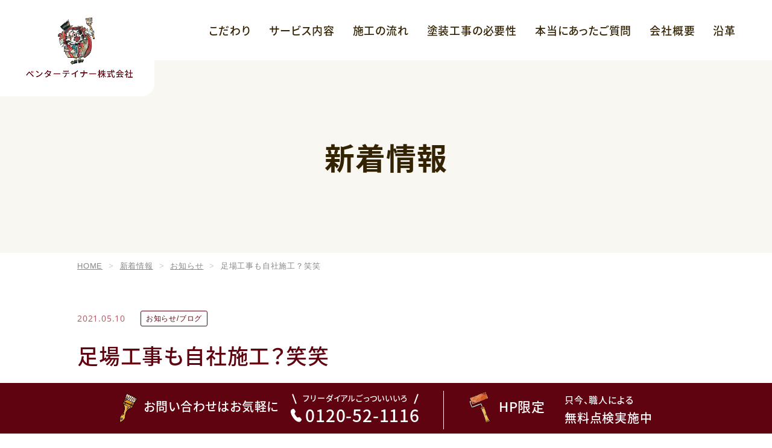

--- FILE ---
content_type: text/html; charset=UTF-8
request_url: https://www.pentertainer.jp/2021/05/10/11166/
body_size: 16225
content:
<!DOCTYPE html>
<html lang="ja">

<head>
	<meta charset="UTF-8">
			<meta name="viewport" content="width=1300">
		<meta name="format-detection" content="telephone=no" />
	<title>足場工事も自社施工？笑笑 | 八尾市で外壁・屋根塗装、浴室・浴槽塗装、防水工事ならペンターテイナー株式会社</title>
<meta name='robots' content='max-image-preview:large' />
<link rel='dns-prefetch' href='//ajax.googleapis.com' />
<link rel='dns-prefetch' href='//stats.wp.com' />

<!-- SEO SIMPLE PACK 3.6.2 -->
<meta name="description" content="足場工事も自社施工？笑笑 、八尾市で外壁・屋根塗装、浴室・浴槽塗装、防水工事ならペンターテイナー株式会社にお任せください。">
<meta name="keywords" content="八尾市,外壁塗装,屋根塗装,浴室塗装,浴槽塗装,防水工事">
<meta property="og:locale" content="ja_JP">
<meta property="og:type" content="article">
<meta property="og:title" content="足場工事も自社施工？笑笑 | 八尾市で外壁・屋根塗装、浴室・浴槽塗装、防水工事ならペンターテイナー株式会社">
<meta property="og:description" content="足場工事も自社施工？笑笑 、八尾市で外壁・屋根塗装、浴室・浴槽塗装、防水工事ならペンターテイナー株式会社にお任せください。">
<meta property="og:site_name" content="八尾市で外壁・屋根塗装、浴室・浴槽塗装、防水工事ならペンターテイナー株式会社">
<meta name="twitter:card" content="summary_large_image">
<!-- / SEO SIMPLE PACK -->

<style id='wp-img-auto-sizes-contain-inline-css' type='text/css'>
img:is([sizes=auto i],[sizes^="auto," i]){contain-intrinsic-size:3000px 1500px}
/*# sourceURL=wp-img-auto-sizes-contain-inline-css */
</style>
<link rel='stylesheet' id='sbi_styles-css' href='https://www.pentertainer.jp/wp-content/plugins/instagram-feed/css/sbi-styles.min.css?ver=6.10.0' type='text/css' media='all' />
<style id='wp-emoji-styles-inline-css' type='text/css'>

	img.wp-smiley, img.emoji {
		display: inline !important;
		border: none !important;
		box-shadow: none !important;
		height: 1em !important;
		width: 1em !important;
		margin: 0 0.07em !important;
		vertical-align: -0.1em !important;
		background: none !important;
		padding: 0 !important;
	}
/*# sourceURL=wp-emoji-styles-inline-css */
</style>
<style id='wp-block-library-inline-css' type='text/css'>
:root{--wp-block-synced-color:#7a00df;--wp-block-synced-color--rgb:122,0,223;--wp-bound-block-color:var(--wp-block-synced-color);--wp-editor-canvas-background:#ddd;--wp-admin-theme-color:#007cba;--wp-admin-theme-color--rgb:0,124,186;--wp-admin-theme-color-darker-10:#006ba1;--wp-admin-theme-color-darker-10--rgb:0,107,160.5;--wp-admin-theme-color-darker-20:#005a87;--wp-admin-theme-color-darker-20--rgb:0,90,135;--wp-admin-border-width-focus:2px}@media (min-resolution:192dpi){:root{--wp-admin-border-width-focus:1.5px}}.wp-element-button{cursor:pointer}:root .has-very-light-gray-background-color{background-color:#eee}:root .has-very-dark-gray-background-color{background-color:#313131}:root .has-very-light-gray-color{color:#eee}:root .has-very-dark-gray-color{color:#313131}:root .has-vivid-green-cyan-to-vivid-cyan-blue-gradient-background{background:linear-gradient(135deg,#00d084,#0693e3)}:root .has-purple-crush-gradient-background{background:linear-gradient(135deg,#34e2e4,#4721fb 50%,#ab1dfe)}:root .has-hazy-dawn-gradient-background{background:linear-gradient(135deg,#faaca8,#dad0ec)}:root .has-subdued-olive-gradient-background{background:linear-gradient(135deg,#fafae1,#67a671)}:root .has-atomic-cream-gradient-background{background:linear-gradient(135deg,#fdd79a,#004a59)}:root .has-nightshade-gradient-background{background:linear-gradient(135deg,#330968,#31cdcf)}:root .has-midnight-gradient-background{background:linear-gradient(135deg,#020381,#2874fc)}:root{--wp--preset--font-size--normal:16px;--wp--preset--font-size--huge:42px}.has-regular-font-size{font-size:1em}.has-larger-font-size{font-size:2.625em}.has-normal-font-size{font-size:var(--wp--preset--font-size--normal)}.has-huge-font-size{font-size:var(--wp--preset--font-size--huge)}.has-text-align-center{text-align:center}.has-text-align-left{text-align:left}.has-text-align-right{text-align:right}.has-fit-text{white-space:nowrap!important}#end-resizable-editor-section{display:none}.aligncenter{clear:both}.items-justified-left{justify-content:flex-start}.items-justified-center{justify-content:center}.items-justified-right{justify-content:flex-end}.items-justified-space-between{justify-content:space-between}.screen-reader-text{border:0;clip-path:inset(50%);height:1px;margin:-1px;overflow:hidden;padding:0;position:absolute;width:1px;word-wrap:normal!important}.screen-reader-text:focus{background-color:#ddd;clip-path:none;color:#444;display:block;font-size:1em;height:auto;left:5px;line-height:normal;padding:15px 23px 14px;text-decoration:none;top:5px;width:auto;z-index:100000}html :where(.has-border-color){border-style:solid}html :where([style*=border-top-color]){border-top-style:solid}html :where([style*=border-right-color]){border-right-style:solid}html :where([style*=border-bottom-color]){border-bottom-style:solid}html :where([style*=border-left-color]){border-left-style:solid}html :where([style*=border-width]){border-style:solid}html :where([style*=border-top-width]){border-top-style:solid}html :where([style*=border-right-width]){border-right-style:solid}html :where([style*=border-bottom-width]){border-bottom-style:solid}html :where([style*=border-left-width]){border-left-style:solid}html :where(img[class*=wp-image-]){height:auto;max-width:100%}:where(figure){margin:0 0 1em}html :where(.is-position-sticky){--wp-admin--admin-bar--position-offset:var(--wp-admin--admin-bar--height,0px)}@media screen and (max-width:600px){html :where(.is-position-sticky){--wp-admin--admin-bar--position-offset:0px}}

/*# sourceURL=wp-block-library-inline-css */
</style><style id='global-styles-inline-css' type='text/css'>
:root{--wp--preset--aspect-ratio--square: 1;--wp--preset--aspect-ratio--4-3: 4/3;--wp--preset--aspect-ratio--3-4: 3/4;--wp--preset--aspect-ratio--3-2: 3/2;--wp--preset--aspect-ratio--2-3: 2/3;--wp--preset--aspect-ratio--16-9: 16/9;--wp--preset--aspect-ratio--9-16: 9/16;--wp--preset--color--black: #000000;--wp--preset--color--cyan-bluish-gray: #abb8c3;--wp--preset--color--white: #ffffff;--wp--preset--color--pale-pink: #f78da7;--wp--preset--color--vivid-red: #cf2e2e;--wp--preset--color--luminous-vivid-orange: #ff6900;--wp--preset--color--luminous-vivid-amber: #fcb900;--wp--preset--color--light-green-cyan: #7bdcb5;--wp--preset--color--vivid-green-cyan: #00d084;--wp--preset--color--pale-cyan-blue: #8ed1fc;--wp--preset--color--vivid-cyan-blue: #0693e3;--wp--preset--color--vivid-purple: #9b51e0;--wp--preset--gradient--vivid-cyan-blue-to-vivid-purple: linear-gradient(135deg,rgb(6,147,227) 0%,rgb(155,81,224) 100%);--wp--preset--gradient--light-green-cyan-to-vivid-green-cyan: linear-gradient(135deg,rgb(122,220,180) 0%,rgb(0,208,130) 100%);--wp--preset--gradient--luminous-vivid-amber-to-luminous-vivid-orange: linear-gradient(135deg,rgb(252,185,0) 0%,rgb(255,105,0) 100%);--wp--preset--gradient--luminous-vivid-orange-to-vivid-red: linear-gradient(135deg,rgb(255,105,0) 0%,rgb(207,46,46) 100%);--wp--preset--gradient--very-light-gray-to-cyan-bluish-gray: linear-gradient(135deg,rgb(238,238,238) 0%,rgb(169,184,195) 100%);--wp--preset--gradient--cool-to-warm-spectrum: linear-gradient(135deg,rgb(74,234,220) 0%,rgb(151,120,209) 20%,rgb(207,42,186) 40%,rgb(238,44,130) 60%,rgb(251,105,98) 80%,rgb(254,248,76) 100%);--wp--preset--gradient--blush-light-purple: linear-gradient(135deg,rgb(255,206,236) 0%,rgb(152,150,240) 100%);--wp--preset--gradient--blush-bordeaux: linear-gradient(135deg,rgb(254,205,165) 0%,rgb(254,45,45) 50%,rgb(107,0,62) 100%);--wp--preset--gradient--luminous-dusk: linear-gradient(135deg,rgb(255,203,112) 0%,rgb(199,81,192) 50%,rgb(65,88,208) 100%);--wp--preset--gradient--pale-ocean: linear-gradient(135deg,rgb(255,245,203) 0%,rgb(182,227,212) 50%,rgb(51,167,181) 100%);--wp--preset--gradient--electric-grass: linear-gradient(135deg,rgb(202,248,128) 0%,rgb(113,206,126) 100%);--wp--preset--gradient--midnight: linear-gradient(135deg,rgb(2,3,129) 0%,rgb(40,116,252) 100%);--wp--preset--font-size--small: 13px;--wp--preset--font-size--medium: 20px;--wp--preset--font-size--large: 36px;--wp--preset--font-size--x-large: 42px;--wp--preset--spacing--20: 0.44rem;--wp--preset--spacing--30: 0.67rem;--wp--preset--spacing--40: 1rem;--wp--preset--spacing--50: 1.5rem;--wp--preset--spacing--60: 2.25rem;--wp--preset--spacing--70: 3.38rem;--wp--preset--spacing--80: 5.06rem;--wp--preset--shadow--natural: 6px 6px 9px rgba(0, 0, 0, 0.2);--wp--preset--shadow--deep: 12px 12px 50px rgba(0, 0, 0, 0.4);--wp--preset--shadow--sharp: 6px 6px 0px rgba(0, 0, 0, 0.2);--wp--preset--shadow--outlined: 6px 6px 0px -3px rgb(255, 255, 255), 6px 6px rgb(0, 0, 0);--wp--preset--shadow--crisp: 6px 6px 0px rgb(0, 0, 0);}:where(.is-layout-flex){gap: 0.5em;}:where(.is-layout-grid){gap: 0.5em;}body .is-layout-flex{display: flex;}.is-layout-flex{flex-wrap: wrap;align-items: center;}.is-layout-flex > :is(*, div){margin: 0;}body .is-layout-grid{display: grid;}.is-layout-grid > :is(*, div){margin: 0;}:where(.wp-block-columns.is-layout-flex){gap: 2em;}:where(.wp-block-columns.is-layout-grid){gap: 2em;}:where(.wp-block-post-template.is-layout-flex){gap: 1.25em;}:where(.wp-block-post-template.is-layout-grid){gap: 1.25em;}.has-black-color{color: var(--wp--preset--color--black) !important;}.has-cyan-bluish-gray-color{color: var(--wp--preset--color--cyan-bluish-gray) !important;}.has-white-color{color: var(--wp--preset--color--white) !important;}.has-pale-pink-color{color: var(--wp--preset--color--pale-pink) !important;}.has-vivid-red-color{color: var(--wp--preset--color--vivid-red) !important;}.has-luminous-vivid-orange-color{color: var(--wp--preset--color--luminous-vivid-orange) !important;}.has-luminous-vivid-amber-color{color: var(--wp--preset--color--luminous-vivid-amber) !important;}.has-light-green-cyan-color{color: var(--wp--preset--color--light-green-cyan) !important;}.has-vivid-green-cyan-color{color: var(--wp--preset--color--vivid-green-cyan) !important;}.has-pale-cyan-blue-color{color: var(--wp--preset--color--pale-cyan-blue) !important;}.has-vivid-cyan-blue-color{color: var(--wp--preset--color--vivid-cyan-blue) !important;}.has-vivid-purple-color{color: var(--wp--preset--color--vivid-purple) !important;}.has-black-background-color{background-color: var(--wp--preset--color--black) !important;}.has-cyan-bluish-gray-background-color{background-color: var(--wp--preset--color--cyan-bluish-gray) !important;}.has-white-background-color{background-color: var(--wp--preset--color--white) !important;}.has-pale-pink-background-color{background-color: var(--wp--preset--color--pale-pink) !important;}.has-vivid-red-background-color{background-color: var(--wp--preset--color--vivid-red) !important;}.has-luminous-vivid-orange-background-color{background-color: var(--wp--preset--color--luminous-vivid-orange) !important;}.has-luminous-vivid-amber-background-color{background-color: var(--wp--preset--color--luminous-vivid-amber) !important;}.has-light-green-cyan-background-color{background-color: var(--wp--preset--color--light-green-cyan) !important;}.has-vivid-green-cyan-background-color{background-color: var(--wp--preset--color--vivid-green-cyan) !important;}.has-pale-cyan-blue-background-color{background-color: var(--wp--preset--color--pale-cyan-blue) !important;}.has-vivid-cyan-blue-background-color{background-color: var(--wp--preset--color--vivid-cyan-blue) !important;}.has-vivid-purple-background-color{background-color: var(--wp--preset--color--vivid-purple) !important;}.has-black-border-color{border-color: var(--wp--preset--color--black) !important;}.has-cyan-bluish-gray-border-color{border-color: var(--wp--preset--color--cyan-bluish-gray) !important;}.has-white-border-color{border-color: var(--wp--preset--color--white) !important;}.has-pale-pink-border-color{border-color: var(--wp--preset--color--pale-pink) !important;}.has-vivid-red-border-color{border-color: var(--wp--preset--color--vivid-red) !important;}.has-luminous-vivid-orange-border-color{border-color: var(--wp--preset--color--luminous-vivid-orange) !important;}.has-luminous-vivid-amber-border-color{border-color: var(--wp--preset--color--luminous-vivid-amber) !important;}.has-light-green-cyan-border-color{border-color: var(--wp--preset--color--light-green-cyan) !important;}.has-vivid-green-cyan-border-color{border-color: var(--wp--preset--color--vivid-green-cyan) !important;}.has-pale-cyan-blue-border-color{border-color: var(--wp--preset--color--pale-cyan-blue) !important;}.has-vivid-cyan-blue-border-color{border-color: var(--wp--preset--color--vivid-cyan-blue) !important;}.has-vivid-purple-border-color{border-color: var(--wp--preset--color--vivid-purple) !important;}.has-vivid-cyan-blue-to-vivid-purple-gradient-background{background: var(--wp--preset--gradient--vivid-cyan-blue-to-vivid-purple) !important;}.has-light-green-cyan-to-vivid-green-cyan-gradient-background{background: var(--wp--preset--gradient--light-green-cyan-to-vivid-green-cyan) !important;}.has-luminous-vivid-amber-to-luminous-vivid-orange-gradient-background{background: var(--wp--preset--gradient--luminous-vivid-amber-to-luminous-vivid-orange) !important;}.has-luminous-vivid-orange-to-vivid-red-gradient-background{background: var(--wp--preset--gradient--luminous-vivid-orange-to-vivid-red) !important;}.has-very-light-gray-to-cyan-bluish-gray-gradient-background{background: var(--wp--preset--gradient--very-light-gray-to-cyan-bluish-gray) !important;}.has-cool-to-warm-spectrum-gradient-background{background: var(--wp--preset--gradient--cool-to-warm-spectrum) !important;}.has-blush-light-purple-gradient-background{background: var(--wp--preset--gradient--blush-light-purple) !important;}.has-blush-bordeaux-gradient-background{background: var(--wp--preset--gradient--blush-bordeaux) !important;}.has-luminous-dusk-gradient-background{background: var(--wp--preset--gradient--luminous-dusk) !important;}.has-pale-ocean-gradient-background{background: var(--wp--preset--gradient--pale-ocean) !important;}.has-electric-grass-gradient-background{background: var(--wp--preset--gradient--electric-grass) !important;}.has-midnight-gradient-background{background: var(--wp--preset--gradient--midnight) !important;}.has-small-font-size{font-size: var(--wp--preset--font-size--small) !important;}.has-medium-font-size{font-size: var(--wp--preset--font-size--medium) !important;}.has-large-font-size{font-size: var(--wp--preset--font-size--large) !important;}.has-x-large-font-size{font-size: var(--wp--preset--font-size--x-large) !important;}
/*# sourceURL=global-styles-inline-css */
</style>

<style id='classic-theme-styles-inline-css' type='text/css'>
/*! This file is auto-generated */
.wp-block-button__link{color:#fff;background-color:#32373c;border-radius:9999px;box-shadow:none;text-decoration:none;padding:calc(.667em + 2px) calc(1.333em + 2px);font-size:1.125em}.wp-block-file__button{background:#32373c;color:#fff;text-decoration:none}
/*# sourceURL=/wp-includes/css/classic-themes.min.css */
</style>
<link rel='stylesheet' id='theme-css' href='https://www.pentertainer.jp/wp-content/themes/pentertainer.jp/css/theme.css' type='text/css' media='all' />
<link rel='stylesheet' id='style-css' href='https://www.pentertainer.jp/wp-content/themes/pentertainer.jp/css/style.css?250225015930' type='text/css' media='all' />
<link rel='stylesheet' id='lightbox-style-css' href='https://www.pentertainer.jp/wp-content/themes/pentertainer.jp/css/lightbox.min.css?220523020946' type='text/css' media='all' />
<script type="text/javascript" defer src="https://www.pentertainer.jp/wp-includes/js/jquery/jquery.min.js?ver=3.7.1" id="jquery-core-js"></script>
<script type="text/javascript" id="jquery-core-js-after">
/* <![CDATA[ */
console.log()
//# sourceURL=jquery-core-js-after
/* ]]> */
</script>
<script type="text/javascript" defer src="https://www.pentertainer.jp/wp-content/themes/pentertainer.jp/js/slick.min.js" id="slick-js"></script>
<script type="text/javascript" defer src="https://www.pentertainer.jp/wp-content/themes/pentertainer.jp/js/lightbox.min.js" id="lightbox-js-js"></script>
<script type="text/javascript" defer src="//ajax.googleapis.com/ajax/libs/webfont/1.6.26/webfont.js" id="webfont-js"></script>
<script type="text/javascript" id="behavior-js-extra">
/* <![CDATA[ */
var theme = {"url":"https://www.pentertainer.jp/wp-content/themes/pentertainer.jp"};
//# sourceURL=behavior-js-extra
/* ]]> */
</script>
<script type="text/javascript" defer src="https://www.pentertainer.jp/wp-content/themes/pentertainer.jp/js/behavior.js?220523020740" id="behavior-js"></script>
<!-- Markup (JSON-LD) structured in schema.org ver.4.8.1 START -->
<script type="application/ld+json">
{
    "@context": "https://schema.org",
    "@type": "BreadcrumbList",
    "itemListElement": [
        {
            "@type": "ListItem",
            "position": 1,
            "item": {
                "@id": "https://www.pentertainer.jp",
                "name": "HOME"
            }
        },
        {
            "@type": "ListItem",
            "position": 2,
            "item": {
                "@id": "https://www.pentertainer.jp/category/news/",
                "name": "お知らせ"
            }
        },
        {
            "@type": "ListItem",
            "position": 3,
            "item": {
                "@id": "https://www.pentertainer.jp/2021/05/10/11166/",
                "name": "足場工事も自社施工？笑笑"
            }
        }
    ]
}
</script>
<!-- Markup (JSON-LD) structured in schema.org END -->
	<style>img#wpstats{display:none}</style>
		<link rel="canonical" href="https://www.pentertainer.jp/2021/05/10/11166/">

<!-- Google Tag Manager -->
<script>(function(w,d,s,l,i){w[l]=w[l]||[];w[l].push({'gtm.start':
new Date().getTime(),event:'gtm.js'});var f=d.getElementsByTagName(s)[0],
j=d.createElement(s),dl=l!='dataLayer'?'&l='+l:'';j.async=true;j.src=
'https://www.googletagmanager.com/gtm.js?id='+i+dl;f.parentNode.insertBefore(j,f);
})(window,document,'script','dataLayer','GTM-WJ8G883');</script>
<!-- End Google Tag Manager -->
		
<!-- Jetpack Open Graph Tags -->
<meta property="og:type" content="article" />
<meta property="og:title" content="足場工事も自社施工？笑笑" />
<meta property="og:url" content="https://www.pentertainer.jp/2021/05/10/11166/" />
<meta property="og:description" content="まいどー大阪府八尾市の建物塗り替えリフォーム専門店でお馴染みのペンターテイナーの高橋👩です(๑•̀o•́๑)۶&hellip;" />
<meta property="article:published_time" content="2021-05-10T13:08:22+00:00" />
<meta property="article:modified_time" content="2021-05-10T13:08:22+00:00" />
<meta property="og:site_name" content="八尾市で外壁・屋根塗装、浴室・浴槽塗装、防水工事ならペンターテイナー株式会社" />
<meta property="og:image" content="https://www.pentertainer.jp/wp-content/uploads/2021/05/9A155C7E-2A5F-4EDA-B6B0-AC4DBBBEDB60-1024x768.jpeg" />
<meta property="og:image:width" content="1024" />
<meta property="og:image:height" content="768" />
<meta property="og:image:alt" content="" />
<meta property="og:locale" content="ja_JP" />
<meta name="twitter:text:title" content="足場工事も自社施工？笑笑" />
<meta name="twitter:image" content="https://www.pentertainer.jp/wp-content/uploads/2021/05/9A155C7E-2A5F-4EDA-B6B0-AC4DBBBEDB60-1024x768.jpeg?w=640" />
<meta name="twitter:card" content="summary_large_image" />

<!-- End Jetpack Open Graph Tags -->
	<link rel="icon" type="image/png" href="https://www.pentertainer.jp/wp-content/themes/pentertainer.jp/images/favicon.png" sizes="64x64">
	<link rel="apple-touch-icon" type="image/png" sizes="180x180" href="https://www.pentertainer.jp/wp-content/themes/pentertainer.jp/images/apple-touch-icon.png">
	<link rel="preload" href="https://www.pentertainer.jp/wp-content/themes/pentertainer.jp/fonts/noto-sans-jp-v41-latin_japanese-500.woff2" as="font" type="font/woff2" crossorigin>
	<link rel="preload" href="https://www.pentertainer.jp/wp-content/themes/pentertainer.jp/fonts/noto-sans-jp-v41-latin_japanese-700.woff2" as="font" type="font/woff2" crossorigin>
	<link rel="preload" href="https://www.pentertainer.jp/wp-content/themes/pentertainer.jp/fonts/open-sans-v28-latin-regular.woff2" as="font" type="font/woff2" crossorigin>
	<link rel="preload" href="https://www.pentertainer.jp/wp-content/themes/pentertainer.jp/css/font.css" as="style">
</head>

<body ontouchstart>
<!-- Google Tag Manager (noscript) -->
<noscript><iframe src="https://www.googletagmanager.com/ns.html?id=GTM-WJ8G883"
height="0" width="0" style="display:none;visibility:hidden"></iframe></noscript>
<!-- End Google Tag Manager (noscript) -->
		
	<div id="fb-root"></div>
	<script async defer crossorigin="anonymous" src="https://connect.facebook.net/ja_JP/sdk.js#xfbml=1&version=v13.0" nonce="gA0v2IXl"></script>
	<header class="header">
		<div class="h-container">
							<div class="h-logo"><a href="https://www.pentertainer.jp/" class="fade">
						<picture>
							<source srcset="https://www.pentertainer.jp/wp-content/themes/pentertainer.jp/images/share/header_logo_sp@2x.png" media="(max-width: 800px)">
							<img src="https://www.pentertainer.jp/wp-content/themes/pentertainer.jp/images/share/header_logo_pc@2x.png" width="360" height="225" alt="八尾市で外壁・屋根塗装、浴室・浴槽塗装、防水工事ならペンターテイナー株式会社にお任せください。">
						</picture>
					</a></div>
					</div>
	</header>
	<nav class="g-navi">
		<div class="pc-navi">
			<ul class="pc-navi-list">
				<li><a href="https://www.pentertainer.jp/commitment/">こだわり</a></li>
				<li class="dropdown">
					<a class="no-link">サービス内容</a>
					<div class="child">
						<ul>
							<li><a href="https://www.pentertainer.jp/outer-wall/">外壁塗装</a></li>
							<li><a href="https://www.pentertainer.jp/waterproof/">防水工事</a></li>
							<li><a href="https://www.pentertainer.jp/bathroom/">浴室・浴槽塗装</a></li>
							<li><a href="https://www.pentertainer.jp/roof/">屋根塗装・葺き替え</a></li>
							<li><a href="https://www.pentertainer.jp/indoor/">室内・内部塗装</a></li>
							<li><a href="https://www.pentertainer.jp/checking/">ドローン屋根・外壁点検</a></li>
							<li><a href="https://www.pentertainer.jp/tool/">工具のレンタル・販売</a></li>
						</ul>
					</div>
				</li>
				<li><a href="https://www.pentertainer.jp/flow/">施工の流れ</a></li>
				<li><a href="https://www.pentertainer.jp/need/">塗装工事の必要性</a></li>
				<li><a href="https://www.pentertainer.jp/faq/">本当にあったご質問</a></li>
				<li><a href="https://www.pentertainer.jp/company/">会社概要</a></li>
				<li><a href="https://www.pentertainer.jp/history/">沿革</a></li>
			</ul>
		</div>
		<div class="sp-navi">
			<div class="sp-navi-btns">
				<div class="item contact">
					<a href="https://www.pentertainer.jp/contact/">
						<span class="img">
							<img src="https://www.pentertainer.jp/wp-content/themes/pentertainer.jp/images/share/fixed_item02@2x.png" width="22" height="28" alt="">
						</span>
						<span class="ttl"><span class="label">HP限定</span><br>無料点検実施中！</span>
					</a>
				</div>
				<div class="item">
					<a href="tel:0120521116">
						<span class="img">
							<svg xmlns="http://www.w3.org/2000/svg" width="13.994" height="16.606" viewBox="0 0 13.994 16.606">
								<path d="M506.006,2512.64l-1.561-1.8a1.2,1.2,0,0,0-1.243-.364l-2.243.657a19.453,19.453,0,0,1-2.451-2.707l-.012-.013a19.464,19.464,0,0,1-1.922-3.105l1.253-1.973a1.2,1.2,0,0,0-.006-1.3l-1.294-2a1.2,1.2,0,0,0-1.262-.52,3.965,3.965,0,0,0-2.5,1.409c-.522.816-1.392,3.851,2.68,9.451h0l.113.15q.1.142.213.286l0,0c4.253,5.464,7.41,5.469,8.339,5.193a3.968,3.968,0,0,0,2.048-2.015A1.2,1.2,0,0,0,506.006,2512.64Z" transform="translate(-492.306 -2499.497)" fill="#600310" />
							</svg>
						</span>
						<span class="ttl">TEL</span>
					</a>
				</div>
				<div class="item">
					<a href="#">
						<span class="img">
							<svg xmlns="http://www.w3.org/2000/svg" width="20.19" height="11.253" viewBox="0 0 20.19 11.253">
								<path d="M3152.408,58.243l9.141,9.4-9.141,9.4" transform="translate(-57.546 3162.944) rotate(-90)" fill="none" stroke="#600310" stroke-width="2" />
							</svg>
						</span>
						<span class="ttl">PAGE TOP</span>
					</a>
				</div>
				<div class="humberger"><span></span><span></span><span></span><span class="ttl">MENU</span></div>
			</div>
			<div class="sp-navi-contents">
				<ul class="sp-navi-list">
					<li><a href="https://www.pentertainer.jp/">HOME</a></li>
					<li><a href="https://www.pentertainer.jp/commitment/">こだわり</a></li>
					<li class="sp-dropdown">
						<a class="no-link">サービス内容</a>
						<div class="child">
							<ul>
								<li><a href="https://www.pentertainer.jp/outer-wall/">外壁塗装</a></li>
								<li><a href="https://www.pentertainer.jp/waterproof/">防水工事</a></li>
								<li><a href="https://www.pentertainer.jp/bathroom/">浴室・浴槽塗装</a></li>
								<li><a href="https://www.pentertainer.jp/roof/">屋根塗装・葺き替え</a></li>
								<li><a href="https://www.pentertainer.jp/indoor/">室内・内部塗装</a></li>
								<li><a href="https://www.pentertainer.jp/checking/">ドローン屋根・外壁点検</a></li>
								<li><a href="https://www.pentertainer.jp/tool/">工具のレンタル・販売</a></li>
							</ul>
						</div>
					</li>
					<li><a href="https://www.pentertainer.jp/campaign/">キャンペーンのご紹介</a></li>
					<li><a href="https://www.pentertainer.jp/flow/">施工の流れ</a></li>
					<li><a href="https://www.pentertainer.jp/need/">塗装工事の必要性</a></li>
					<li><a href="https://www.pentertainer.jp/faq/">本当にあったご質問</a></li>
					<li><a href="https://www.pentertainer.jp/company/">会社概要</a></li>
					<li><a href="https://www.pentertainer.jp/history/">沿革</a></li>
					<li><a href="https://www.pentertainer.jp/recruit/">スタッフ募集</a></li>
					<li><a href="https://www.pentertainer.jp/contact/">お問い合わせ</a></li>
					<li><a href="https://www.pentertainer.jp/case/">施工事例</a></li>
					<li><a href="https://www.pentertainer.jp/movie/">施工動画</a></li>
					<li><a href="https://www.pentertainer.jp/topics/">新着情報</a></li>
					<li><a href="https://www.pentertainer.jp/privacy/">プライバシーポリシー</a></li>
				</ul>
			</div>
		</div>
		<div class="fixed-pc">
			<div class="tel-area">
				<a href="tel:0120521116">
					<p class="l-ttl"><i><img src="https://www.pentertainer.jp/wp-content/themes/pentertainer.jp/images/share/fixed_item01@2x.png" width="30" height="53" alt=""></i>お問い合わせはお気軽に</p>
					<div class="l-desc">
						<span class="txt">フリーダイアルごっついいいろ</span><span class="tel"><i><img src="https://www.pentertainer.jp/wp-content/themes/pentertainer.jp/images/share/ico_phone.svg" width="18" height="22" alt=""></i>0120-52-1116</span>
					</div>
				</a>
			</div>
			<div class="contact-area">
				<a href="https://www.pentertainer.jp/contact/">
					<p class="l-ttl"><i><img src="https://www.pentertainer.jp/wp-content/themes/pentertainer.jp/images/share/fixed_item02@2x.png" width="41" height="56" alt=""></i>HP限定</p>
					<div class="l-desc">
						<span class="small">只今、職人による</span><br>無料点検実施中
					</div>
				</a>
			</div>
		</div>
	</nav>

<main>
	<div class="page-ttl">
	<h1>新着情報</h1>
</div>
<nav class="breadcrumb">
	<ul>
		<li class="home"><span property="itemListElement" typeof="ListItem"><a property="item" typeof="WebPage" title="八尾市で外壁・屋根塗装、浴室・浴槽塗装、防水工事ならペンターテイナー株式会社へ移動" href="https://www.pentertainer.jp" class="home"><span property="name">HOME</span></a><meta property="position" content="1"></span></li>
<li class="post-root post post-post"><span property="itemListElement" typeof="ListItem"><a property="item" typeof="WebPage" title="新着情報へ移動" href="https://www.pentertainer.jp/topics/" class="post-root post post-post"><span property="name">新着情報</span></a><meta property="position" content="2"></span></li>
<li class="taxonomy category"><span property="itemListElement" typeof="ListItem"><a property="item" typeof="WebPage" title="お知らせのカテゴリーアーカイブへ移動" href="https://www.pentertainer.jp/category/news/" class="taxonomy category"><span property="name">お知らせ</span></a><meta property="position" content="3"></span></li>
<li class="post post-post current-item"><span property="itemListElement" typeof="ListItem"><span property="name">足場工事も自社施工？笑笑</span><meta property="position" content="4"></span></li>
	</ul>
</nav>
	<div class="u-contents">
		<section class="tall">
			<div class="container">
				<div class="l-post-single">
					<div class="post-data">
						<time datetime="2021-05-10T22:08:22+09:00">2021.05.10</time>
						<span class="category">お知らせ/ブログ</span>					</div>
					<h2 class="l-ttl">足場工事も自社施工？笑笑</h2>
					<div class="postdata">
						<p>まいどー大阪府八尾市の建物塗り替えリフォーム専門店でお馴染みのペンターテイナーの高橋👩です(๑•̀o•́๑)۶</p>
<p>今日は  出血多量になっちゃうんじゃないかと思うぐらい  蚊に刺されました😭😭笑笑 蚊 ホンマにキライです(　´ゝ`) 虫が寄り付きにくくなる作業服をそろそろワークマンで買おうと思います。笑笑</p>
<p>《池田市 4月19日2棟同時着工戸建て塗装現場》</p>
<p>▽I様邸 今日は 付帯箇所の下地処理作業 付帯箇所下塗り作業 ・3階箇所の外壁の下塗り作業を行いました(˙ᵕ​˙ )❤</p>
<p><img fetchpriority="high" decoding="async" class="alignnone size-large wp-image-11178" src="https://www.pentertainer.jp/wp-content/uploads/2021/05/9A155C7E-2A5F-4EDA-B6B0-AC4DBBBEDB60-1024x768.jpeg" alt="" width="1024" height="768" srcset="https://www.pentertainer.jp/wp-content/uploads/2021/05/9A155C7E-2A5F-4EDA-B6B0-AC4DBBBEDB60-1024x768.jpeg 1024w, https://www.pentertainer.jp/wp-content/uploads/2021/05/9A155C7E-2A5F-4EDA-B6B0-AC4DBBBEDB60-640x480.jpeg 640w, https://www.pentertainer.jp/wp-content/uploads/2021/05/9A155C7E-2A5F-4EDA-B6B0-AC4DBBBEDB60-768x576.jpeg 768w, https://www.pentertainer.jp/wp-content/uploads/2021/05/9A155C7E-2A5F-4EDA-B6B0-AC4DBBBEDB60.jpeg 1280w" sizes="(max-width: 1024px) 100vw, 1024px" /></p>
<p>↑幕板(飾りモール)ケレン作業中 こちらの幕板は外壁と同様の素材 窯業系幕板になるのですが 塗装する塗料が外壁と異なります☺️☺️塗布面の表面がツルツルしている物は 外壁の水性塗料より 溶剤(油性)の方が塗料の密着が良いからです❤🙆‍♀️</p>
<p><img decoding="async" class="alignnone size-large wp-image-11181" src="https://www.pentertainer.jp/wp-content/uploads/2021/05/607D7EAA-F53F-49B2-9D6A-F7A48AD10363-1024x768.jpeg" alt="" width="1024" height="768" srcset="https://www.pentertainer.jp/wp-content/uploads/2021/05/607D7EAA-F53F-49B2-9D6A-F7A48AD10363-1024x768.jpeg 1024w, https://www.pentertainer.jp/wp-content/uploads/2021/05/607D7EAA-F53F-49B2-9D6A-F7A48AD10363-640x480.jpeg 640w, https://www.pentertainer.jp/wp-content/uploads/2021/05/607D7EAA-F53F-49B2-9D6A-F7A48AD10363-768x576.jpeg 768w, https://www.pentertainer.jp/wp-content/uploads/2021/05/607D7EAA-F53F-49B2-9D6A-F7A48AD10363.jpeg 1280w" sizes="(max-width: 1024px) 100vw, 1024px" /></p>
<p>↑清掃中</p>
<p><img decoding="async" class="alignnone size-large wp-image-11179" src="https://www.pentertainer.jp/wp-content/uploads/2021/05/3D664450-1E69-465E-BCFB-B06912D4AE1C-1024x768.jpeg" alt="" width="1024" height="768" srcset="https://www.pentertainer.jp/wp-content/uploads/2021/05/3D664450-1E69-465E-BCFB-B06912D4AE1C-1024x768.jpeg 1024w, https://www.pentertainer.jp/wp-content/uploads/2021/05/3D664450-1E69-465E-BCFB-B06912D4AE1C-640x480.jpeg 640w, https://www.pentertainer.jp/wp-content/uploads/2021/05/3D664450-1E69-465E-BCFB-B06912D4AE1C-768x576.jpeg 768w, https://www.pentertainer.jp/wp-content/uploads/2021/05/3D664450-1E69-465E-BCFB-B06912D4AE1C.jpeg 1280w" sizes="(max-width: 1024px) 100vw, 1024px" /></p>
<p>↑幕板(飾りモール)を留めているビス頭は サビ止め塗料を塗布し</p>
<p><img loading="lazy" decoding="async" class="alignnone size-large wp-image-11180" src="https://www.pentertainer.jp/wp-content/uploads/2021/05/CF8AA340-2585-4865-BB43-FCF58DBE3B5B-1024x768.jpeg" alt="" width="1024" height="768" srcset="https://www.pentertainer.jp/wp-content/uploads/2021/05/CF8AA340-2585-4865-BB43-FCF58DBE3B5B-1024x768.jpeg 1024w, https://www.pentertainer.jp/wp-content/uploads/2021/05/CF8AA340-2585-4865-BB43-FCF58DBE3B5B-640x480.jpeg 640w, https://www.pentertainer.jp/wp-content/uploads/2021/05/CF8AA340-2585-4865-BB43-FCF58DBE3B5B-768x576.jpeg 768w, https://www.pentertainer.jp/wp-content/uploads/2021/05/CF8AA340-2585-4865-BB43-FCF58DBE3B5B.jpeg 1280w" sizes="auto, (max-width: 1024px) 100vw, 1024px" /></p>
<p>↑凹んでいるビス頭箇所はパテを行います👷‍♂️パテをする事で表面の凹凸がなくなると仕上がりがキレイになります🙆‍♀️🙆‍♀️❤ ここまで丁寧な塗装屋は99％いてないと断言できます😳</p>
<p><img loading="lazy" decoding="async" class="alignnone size-large wp-image-11182" src="https://www.pentertainer.jp/wp-content/uploads/2021/05/BACA234B-7C20-4559-9F63-3B3F8BAFDC30-1024x768.jpeg" alt="" width="1024" height="768" srcset="https://www.pentertainer.jp/wp-content/uploads/2021/05/BACA234B-7C20-4559-9F63-3B3F8BAFDC30-1024x768.jpeg 1024w, https://www.pentertainer.jp/wp-content/uploads/2021/05/BACA234B-7C20-4559-9F63-3B3F8BAFDC30-640x480.jpeg 640w, https://www.pentertainer.jp/wp-content/uploads/2021/05/BACA234B-7C20-4559-9F63-3B3F8BAFDC30-768x576.jpeg 768w, https://www.pentertainer.jp/wp-content/uploads/2021/05/BACA234B-7C20-4559-9F63-3B3F8BAFDC30.jpeg 1280w" sizes="auto, (max-width: 1024px) 100vw, 1024px" /></p>
<p>↑幕板(飾りモール) パテ完了</p>
<p><img loading="lazy" decoding="async" class="alignnone size-large wp-image-11183" src="https://www.pentertainer.jp/wp-content/uploads/2021/05/7BCE0F57-0ADC-4ED0-9ACE-0F63499B3E19-1024x768.jpeg" alt="" width="1024" height="768" srcset="https://www.pentertainer.jp/wp-content/uploads/2021/05/7BCE0F57-0ADC-4ED0-9ACE-0F63499B3E19-1024x768.jpeg 1024w, https://www.pentertainer.jp/wp-content/uploads/2021/05/7BCE0F57-0ADC-4ED0-9ACE-0F63499B3E19-640x480.jpeg 640w, https://www.pentertainer.jp/wp-content/uploads/2021/05/7BCE0F57-0ADC-4ED0-9ACE-0F63499B3E19-768x576.jpeg 768w, https://www.pentertainer.jp/wp-content/uploads/2021/05/7BCE0F57-0ADC-4ED0-9ACE-0F63499B3E19.jpeg 1280w" sizes="auto, (max-width: 1024px) 100vw, 1024px" /></p>
<p>↑幕板(飾りモール)下塗り作業中 こちらは溶剤を使用しています😲</p>
<p><img loading="lazy" decoding="async" class="alignnone size-large wp-image-11184" src="https://www.pentertainer.jp/wp-content/uploads/2021/05/DCD957E1-1F18-46C7-8FC9-737EE74E0E7F-1024x768.jpeg" alt="" width="1024" height="768" srcset="https://www.pentertainer.jp/wp-content/uploads/2021/05/DCD957E1-1F18-46C7-8FC9-737EE74E0E7F-1024x768.jpeg 1024w, https://www.pentertainer.jp/wp-content/uploads/2021/05/DCD957E1-1F18-46C7-8FC9-737EE74E0E7F-640x480.jpeg 640w, https://www.pentertainer.jp/wp-content/uploads/2021/05/DCD957E1-1F18-46C7-8FC9-737EE74E0E7F-768x576.jpeg 768w, https://www.pentertainer.jp/wp-content/uploads/2021/05/DCD957E1-1F18-46C7-8FC9-737EE74E0E7F.jpeg 1280w" sizes="auto, (max-width: 1024px) 100vw, 1024px" /></p>
<p>↑下塗り塗料が透明なのでわかりにくいですが 塗布した箇所は濡れ色になっています👷‍♂️👷‍♂️</p>
<p><img loading="lazy" decoding="async" class="alignnone size-large wp-image-11186" src="https://www.pentertainer.jp/wp-content/uploads/2021/05/584B5DA5-3D3B-4F19-B6A2-2A1DD5116F06-1024x768.jpeg" alt="" width="1024" height="768" srcset="https://www.pentertainer.jp/wp-content/uploads/2021/05/584B5DA5-3D3B-4F19-B6A2-2A1DD5116F06-1024x768.jpeg 1024w, https://www.pentertainer.jp/wp-content/uploads/2021/05/584B5DA5-3D3B-4F19-B6A2-2A1DD5116F06-640x480.jpeg 640w, https://www.pentertainer.jp/wp-content/uploads/2021/05/584B5DA5-3D3B-4F19-B6A2-2A1DD5116F06-768x576.jpeg 768w, https://www.pentertainer.jp/wp-content/uploads/2021/05/584B5DA5-3D3B-4F19-B6A2-2A1DD5116F06.jpeg 1280w" sizes="auto, (max-width: 1024px) 100vw, 1024px" /></p>
<p>↑外壁 下塗り作業中</p>
<p><img loading="lazy" decoding="async" class="alignnone size-large wp-image-11187" src="https://www.pentertainer.jp/wp-content/uploads/2021/05/F4FFDEBD-5A21-4397-AD4D-C7F32BE39564-1024x768.jpeg" alt="" width="1024" height="768" srcset="https://www.pentertainer.jp/wp-content/uploads/2021/05/F4FFDEBD-5A21-4397-AD4D-C7F32BE39564-1024x768.jpeg 1024w, https://www.pentertainer.jp/wp-content/uploads/2021/05/F4FFDEBD-5A21-4397-AD4D-C7F32BE39564-640x480.jpeg 640w, https://www.pentertainer.jp/wp-content/uploads/2021/05/F4FFDEBD-5A21-4397-AD4D-C7F32BE39564-768x576.jpeg 768w, https://www.pentertainer.jp/wp-content/uploads/2021/05/F4FFDEBD-5A21-4397-AD4D-C7F32BE39564.jpeg 1280w" sizes="auto, (max-width: 1024px) 100vw, 1024px" /></p>
<p>↑外壁 下塗り完了 こちらの外壁は水性塗料を使用しております(　´ゝ`)❤</p>
<p>▽S様邸 今日は 付帯箇所の下地処理作業 付帯箇所の下塗り作業を行いました👷‍♂️</p>
<p><img loading="lazy" decoding="async" class="alignnone size-large wp-image-11167" src="https://www.pentertainer.jp/wp-content/uploads/2021/05/ABF4043D-B092-4D7A-A662-6EFFF52EB8CD-1024x768.jpeg" alt="" width="1024" height="768" srcset="https://www.pentertainer.jp/wp-content/uploads/2021/05/ABF4043D-B092-4D7A-A662-6EFFF52EB8CD-1024x768.jpeg 1024w, https://www.pentertainer.jp/wp-content/uploads/2021/05/ABF4043D-B092-4D7A-A662-6EFFF52EB8CD-640x480.jpeg 640w, https://www.pentertainer.jp/wp-content/uploads/2021/05/ABF4043D-B092-4D7A-A662-6EFFF52EB8CD-768x576.jpeg 768w, https://www.pentertainer.jp/wp-content/uploads/2021/05/ABF4043D-B092-4D7A-A662-6EFFF52EB8CD.jpeg 1280w" sizes="auto, (max-width: 1024px) 100vw, 1024px" /></p>
<p>↑付帯下塗り作業中  こちらは 雨樋の裏側にいてる鼻隠しと呼ばれる箇所になります👷‍♂️細かくて見えない箇所も手は抜かず しっかりした施工を行います😳❤</p>
<p><img loading="lazy" decoding="async" class="alignnone size-large wp-image-11168" src="https://www.pentertainer.jp/wp-content/uploads/2021/05/19FB244C-2869-46AF-B58C-0AF27EF403DD-1024x768.jpeg" alt="" width="1024" height="768" srcset="https://www.pentertainer.jp/wp-content/uploads/2021/05/19FB244C-2869-46AF-B58C-0AF27EF403DD-1024x768.jpeg 1024w, https://www.pentertainer.jp/wp-content/uploads/2021/05/19FB244C-2869-46AF-B58C-0AF27EF403DD-640x480.jpeg 640w, https://www.pentertainer.jp/wp-content/uploads/2021/05/19FB244C-2869-46AF-B58C-0AF27EF403DD-768x576.jpeg 768w, https://www.pentertainer.jp/wp-content/uploads/2021/05/19FB244C-2869-46AF-B58C-0AF27EF403DD.jpeg 1280w" sizes="auto, (max-width: 1024px) 100vw, 1024px" /></p>
<p>↑塗料が透明なので わかりにくいのですが 塗布した箇所は 濡れ色になっています🙆‍♀️🙆‍♀️</p>
<p><img loading="lazy" decoding="async" class="alignnone size-large wp-image-11169" src="https://www.pentertainer.jp/wp-content/uploads/2021/05/068A5465-5004-4425-A10B-20F39E77C8B4-1024x768.jpeg" alt="" width="1024" height="768" srcset="https://www.pentertainer.jp/wp-content/uploads/2021/05/068A5465-5004-4425-A10B-20F39E77C8B4-1024x768.jpeg 1024w, https://www.pentertainer.jp/wp-content/uploads/2021/05/068A5465-5004-4425-A10B-20F39E77C8B4-640x480.jpeg 640w, https://www.pentertainer.jp/wp-content/uploads/2021/05/068A5465-5004-4425-A10B-20F39E77C8B4-768x576.jpeg 768w, https://www.pentertainer.jp/wp-content/uploads/2021/05/068A5465-5004-4425-A10B-20F39E77C8B4.jpeg 1280w" sizes="auto, (max-width: 1024px) 100vw, 1024px" /></p>
<p>↑幕板(飾りモール) の茶色い点々は サビ止め塗料を塗布した箇所になります👷‍♂️👷‍♂️</p>
<p><img loading="lazy" decoding="async" class="alignnone size-large wp-image-11170" src="https://www.pentertainer.jp/wp-content/uploads/2021/05/F7856BC5-503B-49F1-97D5-CBC430C748D4-1024x768.jpeg" alt="" width="1024" height="768" srcset="https://www.pentertainer.jp/wp-content/uploads/2021/05/F7856BC5-503B-49F1-97D5-CBC430C748D4-1024x768.jpeg 1024w, https://www.pentertainer.jp/wp-content/uploads/2021/05/F7856BC5-503B-49F1-97D5-CBC430C748D4-640x480.jpeg 640w, https://www.pentertainer.jp/wp-content/uploads/2021/05/F7856BC5-503B-49F1-97D5-CBC430C748D4-768x576.jpeg 768w, https://www.pentertainer.jp/wp-content/uploads/2021/05/F7856BC5-503B-49F1-97D5-CBC430C748D4.jpeg 1280w" sizes="auto, (max-width: 1024px) 100vw, 1024px" /></p>
<p>↑幕板(飾りモール)ケレン作業中 細かい傷を沢山つける事で 塗料の密着を良くすると共に 表面を平滑にする作業になります😲😲</p>
<p><img loading="lazy" decoding="async" class="alignnone size-large wp-image-11171" src="https://www.pentertainer.jp/wp-content/uploads/2021/05/31A6D237-4CF3-49EF-9821-FB55E2F637EF-1024x768.jpeg" alt="" width="1024" height="768" srcset="https://www.pentertainer.jp/wp-content/uploads/2021/05/31A6D237-4CF3-49EF-9821-FB55E2F637EF-1024x768.jpeg 1024w, https://www.pentertainer.jp/wp-content/uploads/2021/05/31A6D237-4CF3-49EF-9821-FB55E2F637EF-640x480.jpeg 640w, https://www.pentertainer.jp/wp-content/uploads/2021/05/31A6D237-4CF3-49EF-9821-FB55E2F637EF-768x576.jpeg 768w, https://www.pentertainer.jp/wp-content/uploads/2021/05/31A6D237-4CF3-49EF-9821-FB55E2F637EF.jpeg 1280w" sizes="auto, (max-width: 1024px) 100vw, 1024px" /></p>
<p>↑清掃中</p>
<p><img loading="lazy" decoding="async" class="alignnone size-large wp-image-11172" src="https://www.pentertainer.jp/wp-content/uploads/2021/05/265CD603-8154-4CE1-A0B4-5AC063DD9029-1024x768.jpeg" alt="" width="1024" height="768" srcset="https://www.pentertainer.jp/wp-content/uploads/2021/05/265CD603-8154-4CE1-A0B4-5AC063DD9029-1024x768.jpeg 1024w, https://www.pentertainer.jp/wp-content/uploads/2021/05/265CD603-8154-4CE1-A0B4-5AC063DD9029-640x480.jpeg 640w, https://www.pentertainer.jp/wp-content/uploads/2021/05/265CD603-8154-4CE1-A0B4-5AC063DD9029-768x576.jpeg 768w, https://www.pentertainer.jp/wp-content/uploads/2021/05/265CD603-8154-4CE1-A0B4-5AC063DD9029.jpeg 1280w" sizes="auto, (max-width: 1024px) 100vw, 1024px" /> <img loading="lazy" decoding="async" class="alignnone size-large wp-image-11173" src="https://www.pentertainer.jp/wp-content/uploads/2021/05/D267B498-FF9A-4CDA-B879-9FBB3F0F0365-1024x768.jpeg" alt="" width="1024" height="768" srcset="https://www.pentertainer.jp/wp-content/uploads/2021/05/D267B498-FF9A-4CDA-B879-9FBB3F0F0365-1024x768.jpeg 1024w, https://www.pentertainer.jp/wp-content/uploads/2021/05/D267B498-FF9A-4CDA-B879-9FBB3F0F0365-640x480.jpeg 640w, https://www.pentertainer.jp/wp-content/uploads/2021/05/D267B498-FF9A-4CDA-B879-9FBB3F0F0365-768x576.jpeg 768w, https://www.pentertainer.jp/wp-content/uploads/2021/05/D267B498-FF9A-4CDA-B879-9FBB3F0F0365.jpeg 1280w" sizes="auto, (max-width: 1024px) 100vw, 1024px" /></p>
<p>↑幕板(飾りモール)を留めているビス頭の凹箇所をパテで埋めて 表面を平滑にしていきます🙆‍♀️🙆‍♀️</p>
<p><img loading="lazy" decoding="async" class="alignnone size-large wp-image-11174" src="https://www.pentertainer.jp/wp-content/uploads/2021/05/11C7FA86-4C40-46E5-8D02-5521B49FB4EB-1024x768.jpeg" alt="" width="1024" height="768" srcset="https://www.pentertainer.jp/wp-content/uploads/2021/05/11C7FA86-4C40-46E5-8D02-5521B49FB4EB-1024x768.jpeg 1024w, https://www.pentertainer.jp/wp-content/uploads/2021/05/11C7FA86-4C40-46E5-8D02-5521B49FB4EB-640x480.jpeg 640w, https://www.pentertainer.jp/wp-content/uploads/2021/05/11C7FA86-4C40-46E5-8D02-5521B49FB4EB-768x576.jpeg 768w, https://www.pentertainer.jp/wp-content/uploads/2021/05/11C7FA86-4C40-46E5-8D02-5521B49FB4EB.jpeg 1280w" sizes="auto, (max-width: 1024px) 100vw, 1024px" /></p>
<p>↑ビス頭 パテ完了</p>
<p><img loading="lazy" decoding="async" class="alignnone size-large wp-image-11175" src="https://www.pentertainer.jp/wp-content/uploads/2021/05/37F1A80B-C10E-46EA-8AA0-8FFC39F4073F-1024x768.jpeg" alt="" width="1024" height="768" srcset="https://www.pentertainer.jp/wp-content/uploads/2021/05/37F1A80B-C10E-46EA-8AA0-8FFC39F4073F-1024x768.jpeg 1024w, https://www.pentertainer.jp/wp-content/uploads/2021/05/37F1A80B-C10E-46EA-8AA0-8FFC39F4073F-640x480.jpeg 640w, https://www.pentertainer.jp/wp-content/uploads/2021/05/37F1A80B-C10E-46EA-8AA0-8FFC39F4073F-768x576.jpeg 768w, https://www.pentertainer.jp/wp-content/uploads/2021/05/37F1A80B-C10E-46EA-8AA0-8FFC39F4073F.jpeg 1280w" sizes="auto, (max-width: 1024px) 100vw, 1024px" /></p>
<p>↑幕板(飾りモール)下塗り作業中 塗料が透明なので わかりにくいのです 濡れ色になっている箇所が下塗り完了箇所になっています🙆‍♀️🙆‍♀️塗料が乾いても 塗布した箇所は 濡れ色のままです(ง ´͈౪`͈)ว❤</p>
<p><img loading="lazy" decoding="async" class="alignnone size-large wp-image-11176" src="https://www.pentertainer.jp/wp-content/uploads/2021/05/BD46488C-CF44-43C5-8D45-A35019F8037F-1024x768.jpeg" alt="" width="1024" height="768" srcset="https://www.pentertainer.jp/wp-content/uploads/2021/05/BD46488C-CF44-43C5-8D45-A35019F8037F-1024x768.jpeg 1024w, https://www.pentertainer.jp/wp-content/uploads/2021/05/BD46488C-CF44-43C5-8D45-A35019F8037F-640x480.jpeg 640w, https://www.pentertainer.jp/wp-content/uploads/2021/05/BD46488C-CF44-43C5-8D45-A35019F8037F-768x576.jpeg 768w, https://www.pentertainer.jp/wp-content/uploads/2021/05/BD46488C-CF44-43C5-8D45-A35019F8037F.jpeg 1280w" sizes="auto, (max-width: 1024px) 100vw, 1024px" /> <img loading="lazy" decoding="async" class="alignnone size-large wp-image-11177" src="https://www.pentertainer.jp/wp-content/uploads/2021/05/55E71B4A-8DF8-43FD-A391-DABA389ACD96-1024x768.jpeg" alt="" width="1024" height="768" srcset="https://www.pentertainer.jp/wp-content/uploads/2021/05/55E71B4A-8DF8-43FD-A391-DABA389ACD96-1024x768.jpeg 1024w, https://www.pentertainer.jp/wp-content/uploads/2021/05/55E71B4A-8DF8-43FD-A391-DABA389ACD96-640x480.jpeg 640w, https://www.pentertainer.jp/wp-content/uploads/2021/05/55E71B4A-8DF8-43FD-A391-DABA389ACD96-768x576.jpeg 768w, https://www.pentertainer.jp/wp-content/uploads/2021/05/55E71B4A-8DF8-43FD-A391-DABA389ACD96.jpeg 1280w" sizes="auto, (max-width: 1024px) 100vw, 1024px" /></p>
<p>↑養生も完了したので そろそろ外壁 塗っていきますーーーーっˉ̡̠̭̭&#8221;( ⑉¯ །། ¯⑉ )ˉ̡̠̭̭&#8221;</p>
<p>《東大阪市 5月6日着工戸建て塗装現場》</p>
<p>今日は屋根工事(カバー工法)を行いました👷‍♂️</p>
<p><img loading="lazy" decoding="async" class="alignnone size-large wp-image-11189" src="https://www.pentertainer.jp/wp-content/uploads/2021/05/3CB109AE-5F7C-4650-956A-EEE68E71609C-768x1024.jpeg" alt="" width="768" height="1024" srcset="https://www.pentertainer.jp/wp-content/uploads/2021/05/3CB109AE-5F7C-4650-956A-EEE68E71609C-768x1024.jpeg 768w, https://www.pentertainer.jp/wp-content/uploads/2021/05/3CB109AE-5F7C-4650-956A-EEE68E71609C-360x480.jpeg 360w, https://www.pentertainer.jp/wp-content/uploads/2021/05/3CB109AE-5F7C-4650-956A-EEE68E71609C.jpeg 1108w" sizes="auto, (max-width: 768px) 100vw, 768px" /></p>
<p>↑役物(ケラバ)の取り付け作業中 役物とは？屋根の収まりを美しく仕上げ その上 雨の侵入をしっかり防いでくれる役割があります🙆‍♀️🙆‍♀️屋根からの雨漏りで 雨漏りの原因になる箇所 第一位は このケラバかららしいです😲😲だから目立たない役物箇所程 しっかりね(˙ᵕ​˙ )❤</p>
<p><img loading="lazy" decoding="async" class="alignnone size-large wp-image-11191" src="https://www.pentertainer.jp/wp-content/uploads/2021/05/B79DF35B-0E08-49B8-A250-CD92C9560971-768x1024.jpeg" alt="" width="768" height="1024" srcset="https://www.pentertainer.jp/wp-content/uploads/2021/05/B79DF35B-0E08-49B8-A250-CD92C9560971-768x1024.jpeg 768w, https://www.pentertainer.jp/wp-content/uploads/2021/05/B79DF35B-0E08-49B8-A250-CD92C9560971-360x480.jpeg 360w, https://www.pentertainer.jp/wp-content/uploads/2021/05/B79DF35B-0E08-49B8-A250-CD92C9560971.jpeg 1108w" sizes="auto, (max-width: 768px) 100vw, 768px" /></p>
<p><img loading="lazy" decoding="async" class="alignnone size-large wp-image-11190" src="https://www.pentertainer.jp/wp-content/uploads/2021/05/CEFE2900-6FBA-4147-91D9-8A1E5746C711-768x1024.jpeg" alt="" width="768" height="1024" srcset="https://www.pentertainer.jp/wp-content/uploads/2021/05/CEFE2900-6FBA-4147-91D9-8A1E5746C711-768x1024.jpeg 768w, https://www.pentertainer.jp/wp-content/uploads/2021/05/CEFE2900-6FBA-4147-91D9-8A1E5746C711-360x480.jpeg 360w, https://www.pentertainer.jp/wp-content/uploads/2021/05/CEFE2900-6FBA-4147-91D9-8A1E5746C711.jpeg 1108w" sizes="auto, (max-width: 768px) 100vw, 768px" /></p>
<p>↑屋根材を 張っていきます＼＼\(۶•̀ᴗ•́)۶//／／屋根材って3mほどの長さの屋根材を1枚1枚張っていき 大きな屋根が完成します(ง ´͈౪`͈)วなかなか地道な作業になります🥺🥺❤</p>
<p>《茨木市 5月7日着工戸建てバルコニー土間(床)防水工事現場》</p>
<p>今日は ポリマーセメント系防水の仕上げ (トップコート)を塗布する日だったはずなのですが 現場へ行くと 不具合を発見🔍🔍👷‍♂️今日は補修し 様子を見ることに🙆‍♀️🙆‍♀️ 施工不良ではなく バルコニー土間(床)内部に貯まっていた水分が蒸発しようと 施工した防水層に悪さをする事 実はよくあるんです😔😔変な業者なら このまま施工し おいおい不備が発覚するという流れになると思うのですが  ペンターテイナーは信用第一で施工を行っていますので 包み隠さず全てご報告させて頂きます🙆‍♀️🙆‍♀️</p>
<p><img loading="lazy" decoding="async" class="alignnone size-large wp-image-11193" src="https://www.pentertainer.jp/wp-content/uploads/2021/05/F84783A4-79D0-4EDD-BBFD-AAAB7C293743-1024x768.jpeg" alt="" width="1024" height="768" srcset="https://www.pentertainer.jp/wp-content/uploads/2021/05/F84783A4-79D0-4EDD-BBFD-AAAB7C293743-1024x768.jpeg 1024w, https://www.pentertainer.jp/wp-content/uploads/2021/05/F84783A4-79D0-4EDD-BBFD-AAAB7C293743-640x480.jpeg 640w, https://www.pentertainer.jp/wp-content/uploads/2021/05/F84783A4-79D0-4EDD-BBFD-AAAB7C293743-768x576.jpeg 768w, https://www.pentertainer.jp/wp-content/uploads/2021/05/F84783A4-79D0-4EDD-BBFD-AAAB7C293743.jpeg 1280w" sizes="auto, (max-width: 1024px) 100vw, 1024px" /></p>
<p>《大阪市 5月9日着工戸建て塗装現場》</p>
<p>今日は シーリング工事を行いました👷‍♂️</p>
<p>シーリング工事とは？建物を建てる上で 建材同士(外壁材)の継ぎ目やサッシ廻りの隙間はどうしても出来ます☝️そこでその隙間を埋めるのに使われているのが《シーリング材》なんです👀👌この隙間を埋める事で 外部からの雨水などの水の進入を防ぎ 雨漏りを予防する工事がシーリング工事です👷‍♂️☔<br />
簡単に例えると水筒のパッキンを想像してもらえると わかりやすいです🙆‍♀️❤パッキンがないと中身がこぼれますよね(・_・?)あんな感じの構造ですね😊😊</p>
<p>少し見にくいですが 大阪市内だけに超狭い現場なんで お許しください📸😲😲</p>
<p><img loading="lazy" decoding="async" class="alignnone size-large wp-image-11194" src="https://www.pentertainer.jp/wp-content/uploads/2021/05/16ABE0AF-8A30-4D3C-B330-42014FA50D02-1024x768.jpeg" alt="" width="1024" height="768" srcset="https://www.pentertainer.jp/wp-content/uploads/2021/05/16ABE0AF-8A30-4D3C-B330-42014FA50D02-1024x768.jpeg 1024w, https://www.pentertainer.jp/wp-content/uploads/2021/05/16ABE0AF-8A30-4D3C-B330-42014FA50D02-640x480.jpeg 640w, https://www.pentertainer.jp/wp-content/uploads/2021/05/16ABE0AF-8A30-4D3C-B330-42014FA50D02-768x576.jpeg 768w, https://www.pentertainer.jp/wp-content/uploads/2021/05/16ABE0AF-8A30-4D3C-B330-42014FA50D02.jpeg 1280w" sizes="auto, (max-width: 1024px) 100vw, 1024px" /></p>
<p>↑サッシ廻り 現状</p>
<p><img loading="lazy" decoding="async" class="alignnone size-large wp-image-11195" src="https://www.pentertainer.jp/wp-content/uploads/2021/05/0D91907B-AA50-4D52-98D9-4E9A098E6662-1024x768.jpeg" alt="" width="1024" height="768" srcset="https://www.pentertainer.jp/wp-content/uploads/2021/05/0D91907B-AA50-4D52-98D9-4E9A098E6662-1024x768.jpeg 1024w, https://www.pentertainer.jp/wp-content/uploads/2021/05/0D91907B-AA50-4D52-98D9-4E9A098E6662-640x480.jpeg 640w, https://www.pentertainer.jp/wp-content/uploads/2021/05/0D91907B-AA50-4D52-98D9-4E9A098E6662-768x576.jpeg 768w, https://www.pentertainer.jp/wp-content/uploads/2021/05/0D91907B-AA50-4D52-98D9-4E9A098E6662.jpeg 1280w" sizes="auto, (max-width: 1024px) 100vw, 1024px" /></p>
<p>↑プライマー塗布作業中 シーリング材の密着を良くする為の接着剤のような役割の塗料になります(˙ᵕ​˙ )❤</p>
<p><img loading="lazy" decoding="async" class="alignnone size-large wp-image-11196" src="https://www.pentertainer.jp/wp-content/uploads/2021/05/5EE6966B-5003-4949-83CB-057E50E08FC5-1024x768.jpeg" alt="" width="1024" height="768" srcset="https://www.pentertainer.jp/wp-content/uploads/2021/05/5EE6966B-5003-4949-83CB-057E50E08FC5-1024x768.jpeg 1024w, https://www.pentertainer.jp/wp-content/uploads/2021/05/5EE6966B-5003-4949-83CB-057E50E08FC5-640x480.jpeg 640w, https://www.pentertainer.jp/wp-content/uploads/2021/05/5EE6966B-5003-4949-83CB-057E50E08FC5-768x576.jpeg 768w, https://www.pentertainer.jp/wp-content/uploads/2021/05/5EE6966B-5003-4949-83CB-057E50E08FC5.jpeg 1280w" sizes="auto, (max-width: 1024px) 100vw, 1024px" /></p>
<p>↑シーリング充填中</p>
<p><img loading="lazy" decoding="async" class="alignnone size-large wp-image-11202" src="https://www.pentertainer.jp/wp-content/uploads/2021/05/FBCDD6D6-FE4E-430F-B276-C6C7351941A0-1024x768.jpeg" alt="" width="1024" height="768" srcset="https://www.pentertainer.jp/wp-content/uploads/2021/05/FBCDD6D6-FE4E-430F-B276-C6C7351941A0-1024x768.jpeg 1024w, https://www.pentertainer.jp/wp-content/uploads/2021/05/FBCDD6D6-FE4E-430F-B276-C6C7351941A0-640x480.jpeg 640w, https://www.pentertainer.jp/wp-content/uploads/2021/05/FBCDD6D6-FE4E-430F-B276-C6C7351941A0-768x576.jpeg 768w, https://www.pentertainer.jp/wp-content/uploads/2021/05/FBCDD6D6-FE4E-430F-B276-C6C7351941A0.jpeg 1280w" sizes="auto, (max-width: 1024px) 100vw, 1024px" /></p>
<p>↑サッシ廻り シーリング完了 乾くと噛んだ後のガムぐらい弾力があります😲😲</p>
<p><img loading="lazy" decoding="async" class="alignnone size-large wp-image-11198" src="https://www.pentertainer.jp/wp-content/uploads/2021/05/C7280CEF-D003-442C-9320-D2230BB6CC4E-1024x768.jpeg" alt="" width="1024" height="768" srcset="https://www.pentertainer.jp/wp-content/uploads/2021/05/C7280CEF-D003-442C-9320-D2230BB6CC4E-1024x768.jpeg 1024w, https://www.pentertainer.jp/wp-content/uploads/2021/05/C7280CEF-D003-442C-9320-D2230BB6CC4E-640x480.jpeg 640w, https://www.pentertainer.jp/wp-content/uploads/2021/05/C7280CEF-D003-442C-9320-D2230BB6CC4E-768x576.jpeg 768w, https://www.pentertainer.jp/wp-content/uploads/2021/05/C7280CEF-D003-442C-9320-D2230BB6CC4E.jpeg 1280w" sizes="auto, (max-width: 1024px) 100vw, 1024px" /></p>
<p>↑プライマー塗布作業中</p>
<p><img loading="lazy" decoding="async" class="alignnone size-large wp-image-11199" src="https://www.pentertainer.jp/wp-content/uploads/2021/05/F3BE5B1A-E4FD-4311-A72A-86FD182BB254-1024x768.jpeg" alt="" width="1024" height="768" srcset="https://www.pentertainer.jp/wp-content/uploads/2021/05/F3BE5B1A-E4FD-4311-A72A-86FD182BB254-1024x768.jpeg 1024w, https://www.pentertainer.jp/wp-content/uploads/2021/05/F3BE5B1A-E4FD-4311-A72A-86FD182BB254-640x480.jpeg 640w, https://www.pentertainer.jp/wp-content/uploads/2021/05/F3BE5B1A-E4FD-4311-A72A-86FD182BB254-768x576.jpeg 768w, https://www.pentertainer.jp/wp-content/uploads/2021/05/F3BE5B1A-E4FD-4311-A72A-86FD182BB254.jpeg 1280w" sizes="auto, (max-width: 1024px) 100vw, 1024px" /></p>
<p>↑シーリング充填中</p>
<p><img loading="lazy" decoding="async" class="alignnone size-large wp-image-11200" src="https://www.pentertainer.jp/wp-content/uploads/2021/05/6058F1B1-1B24-43A5-948E-3DA6C66D55A7-1024x768.jpeg" alt="" width="1024" height="768" srcset="https://www.pentertainer.jp/wp-content/uploads/2021/05/6058F1B1-1B24-43A5-948E-3DA6C66D55A7-1024x768.jpeg 1024w, https://www.pentertainer.jp/wp-content/uploads/2021/05/6058F1B1-1B24-43A5-948E-3DA6C66D55A7-640x480.jpeg 640w, https://www.pentertainer.jp/wp-content/uploads/2021/05/6058F1B1-1B24-43A5-948E-3DA6C66D55A7-768x576.jpeg 768w, https://www.pentertainer.jp/wp-content/uploads/2021/05/6058F1B1-1B24-43A5-948E-3DA6C66D55A7.jpeg 1280w" sizes="auto, (max-width: 1024px) 100vw, 1024px" /></p>
<p>↑サッシ廻り シーリング完了</p>
<p>なかなか辛い狭さですが 美しくキレイに建物の防水性を上げていきたいと思います＼＼\(۶•̀ᴗ•́)۶//／／❤</p>
<p>《5月10日着工戸建て部分補修現場》</p>
<p>今日は 高橋🦧が足場を組みましたっ🙆‍♀️笑笑</p>
<p><img loading="lazy" decoding="async" class="alignnone size-large wp-image-11204" src="https://www.pentertainer.jp/wp-content/uploads/2021/05/0DA2BBB0-B5B9-45ED-AB98-3D13171BC423-1024x768.jpeg" alt="" width="1024" height="768" srcset="https://www.pentertainer.jp/wp-content/uploads/2021/05/0DA2BBB0-B5B9-45ED-AB98-3D13171BC423-1024x768.jpeg 1024w, https://www.pentertainer.jp/wp-content/uploads/2021/05/0DA2BBB0-B5B9-45ED-AB98-3D13171BC423-640x480.jpeg 640w, https://www.pentertainer.jp/wp-content/uploads/2021/05/0DA2BBB0-B5B9-45ED-AB98-3D13171BC423-768x576.jpeg 768w, https://www.pentertainer.jp/wp-content/uploads/2021/05/0DA2BBB0-B5B9-45ED-AB98-3D13171BC423.jpeg 1280w" sizes="auto, (max-width: 1024px) 100vw, 1024px" /></p>
<p><img loading="lazy" decoding="async" class="alignnone size-large wp-image-11205" src="https://www.pentertainer.jp/wp-content/uploads/2021/05/61A59A1F-AF68-4D5A-A6CA-368A75718618-1024x768.jpeg" alt="" width="1024" height="768" srcset="https://www.pentertainer.jp/wp-content/uploads/2021/05/61A59A1F-AF68-4D5A-A6CA-368A75718618-1024x768.jpeg 1024w, https://www.pentertainer.jp/wp-content/uploads/2021/05/61A59A1F-AF68-4D5A-A6CA-368A75718618-640x480.jpeg 640w, https://www.pentertainer.jp/wp-content/uploads/2021/05/61A59A1F-AF68-4D5A-A6CA-368A75718618-768x576.jpeg 768w, https://www.pentertainer.jp/wp-content/uploads/2021/05/61A59A1F-AF68-4D5A-A6CA-368A75718618.jpeg 1280w" sizes="auto, (max-width: 1024px) 100vw, 1024px" /></p>
<p><img loading="lazy" decoding="async" class="alignnone size-large wp-image-11206" src="https://www.pentertainer.jp/wp-content/uploads/2021/05/BC9F8E50-0FE9-4E89-B830-172B026848F6-1024x768.jpeg" alt="" width="1024" height="768" srcset="https://www.pentertainer.jp/wp-content/uploads/2021/05/BC9F8E50-0FE9-4E89-B830-172B026848F6-1024x768.jpeg 1024w, https://www.pentertainer.jp/wp-content/uploads/2021/05/BC9F8E50-0FE9-4E89-B830-172B026848F6-640x480.jpeg 640w, https://www.pentertainer.jp/wp-content/uploads/2021/05/BC9F8E50-0FE9-4E89-B830-172B026848F6-768x576.jpeg 768w, https://www.pentertainer.jp/wp-content/uploads/2021/05/BC9F8E50-0FE9-4E89-B830-172B026848F6.jpeg 1280w" sizes="auto, (max-width: 1024px) 100vw, 1024px" /></p>
<p><img loading="lazy" decoding="async" class="alignnone size-large wp-image-11207" src="https://www.pentertainer.jp/wp-content/uploads/2021/05/2CFE9A86-61B7-4C36-ACFA-2A3D88D3BBAA-1024x768.jpeg" alt="" width="1024" height="768" srcset="https://www.pentertainer.jp/wp-content/uploads/2021/05/2CFE9A86-61B7-4C36-ACFA-2A3D88D3BBAA-1024x768.jpeg 1024w, https://www.pentertainer.jp/wp-content/uploads/2021/05/2CFE9A86-61B7-4C36-ACFA-2A3D88D3BBAA-640x480.jpeg 640w, https://www.pentertainer.jp/wp-content/uploads/2021/05/2CFE9A86-61B7-4C36-ACFA-2A3D88D3BBAA-768x576.jpeg 768w, https://www.pentertainer.jp/wp-content/uploads/2021/05/2CFE9A86-61B7-4C36-ACFA-2A3D88D3BBAA.jpeg 1280w" sizes="auto, (max-width: 1024px) 100vw, 1024px" /></p>
<p><img loading="lazy" decoding="async" class="alignnone size-large wp-image-11208" src="https://www.pentertainer.jp/wp-content/uploads/2021/05/F61CD5C3-58F6-4E59-AF10-A03FA0E91C3D-1024x768.jpeg" alt="" width="1024" height="768" srcset="https://www.pentertainer.jp/wp-content/uploads/2021/05/F61CD5C3-58F6-4E59-AF10-A03FA0E91C3D-1024x768.jpeg 1024w, https://www.pentertainer.jp/wp-content/uploads/2021/05/F61CD5C3-58F6-4E59-AF10-A03FA0E91C3D-640x480.jpeg 640w, https://www.pentertainer.jp/wp-content/uploads/2021/05/F61CD5C3-58F6-4E59-AF10-A03FA0E91C3D-768x576.jpeg 768w, https://www.pentertainer.jp/wp-content/uploads/2021/05/F61CD5C3-58F6-4E59-AF10-A03FA0E91C3D.jpeg 1280w" sizes="auto, (max-width: 1024px) 100vw, 1024px" /></p>
<p>↑高橋🦧が組みましたが 事故なく物損なく 足場を組めました👏🏻👏🏻ちゃんと筋交いも入ったガッチリ足場です🙆‍♀️❤</p>
<p>最後までお読み頂き ありがとうございました🐑💤💭</p>
<p>『塗装で人に笑顔を　建物に愛を』<br />
価格は三流だけど 腕は一流　大阪府NO.1の腕前<br />
🏅大阪府知事賞受賞・職業開発能力協会会長賞受賞🏅の実力派営業のいない塗装店《建物　住宅🏘🕌　外壁塗装・屋根塗装・シーリング工事・防水工事・屋根工事・外装工事一式》<br />
<strong>ペンターテイナー株式会社</strong><br />
大阪府知事許可(般-1)第152087号<br />
産業廃棄物収集運搬業許可第02700213576号<br />
➿<strong>0120-52-1116</strong><br />
〒581-0056大阪府八尾市南太子堂4-3-85</p>
					</div>
				</div>
				<nav class="post-number-single">
					<a class="next" href="https://www.pentertainer.jp/2021/05/11/11211/" rel="next"></a><a href="https://www.pentertainer.jp/category/news/" class="all">ALL</a><a class="prev" href="https://www.pentertainer.jp/2021/05/07/11091/" rel="prev"></a>				</nav>
			</div>
		</section>
	</div>
</main>

<footer class="footer">
	<div class="pagetop"><a href="#"><span class="border"></span><span class="ttl">Page top</span></a></div>
	<div class="f-wrapper01">
		<div class="f-layout01">
			<h2 class="l-ttl" data-en="Recruit">採用情報</h2>
			<p class="l-txt">ペンターテイナー株式会社では、一緒に働いていただける<br class="pc-only">仲間を募集しています。</p>
			<p class="l-btn">
				<a href="https://www.pentertainer.jp/recruit/" class="btn-style01 white">スタッフ募集</a>
			</p>
		</div>
	</div>
	<div class="f-wrapper02">
		<div class="f-layout02">
			<div class="item">
				<p class="f-logo"><a href="https://www.pentertainer.jp/" class="fade"><img src="https://www.pentertainer.jp/wp-content/themes/pentertainer.jp/images/share/footer_logo@2x.png" width="354" height="52" alt=""></a></p>
				<p class="f-address">〒581-0831　大阪府八尾市山本町北5丁目13−15</p>
				<ul class="f-contact">
					<li class="l-tel">
						<p class="f-tel"><a href="tel:0120521116"><span class="txt01">フリーダイアルごっついいいろ</span><span class="tel"><i></i>0120-52-1116</span></a></p>
						<p class="txt02">※営業電話はご遠慮ください</p>
					</li>
					<li class="sns"><a href="https://www.instagram.com/pentertainer.jp/" target="_blank" class="fade"><img src="https://www.pentertainer.jp/wp-content/themes/pentertainer.jp/images/share/ico_instagram@2x.png" width="33" height="33" alt=""></a></li>
					<!--
					<li class="sns"><a href="" target="_blank" class="fade"><img src="https://www.pentertainer.jp/wp-content/themes/pentertainer.jp/images/share/ico_line@2x.png" width="33" height="33" alt=""></a></li>
					<li class="sns"><a href="" target="_blank" class="fade"><img src="https://www.pentertainer.jp/wp-content/themes/pentertainer.jp/images/share/ico_youtube@2x.png" width="40" height="28" alt=""></a></li>
					-->
				</ul>
				<dl class="dl-time">
					<dt>営業時間</dt>
					<dd>8:00～20:00</dd>
					<dt>定休日</dt>
					<dd>日曜、祝日</dd>
				</dl>
				<div class="f-box">
					<p>ご相談・お見積りは無料！<br>
						ただいまお見積りの方には特典の粗品をプレゼント！</p>
				</div>
			</div>

			<div class="item">
				<div class="fb-page" data-href="https://www.facebook.com/pentertainer/" data-tabs="timeline" data-width="440" data-height="285" data-small-header="false" data-adapt-container-width="true" data-hide-cover="false" data-show-facepile="false">
					<blockquote cite="https://www.facebook.com/pentertainer/" class="fb-xfbml-parse-ignore"><a href="https://www.facebook.com/pentertainer/">ペンターテイナー株式会社</a></blockquote>
				</div>
			</div>
		</div>
	</div>
	<nav class="sitemap">
		<div class="item">
			<p class="ttl">私たちについて</p>
			<ul class="list-col2">
				<li><a href="https://www.pentertainer.jp/">HOME</a></li>
				<li><a href="https://www.pentertainer.jp/commitment/">こだわり</a></li>
				<li><a href="https://www.pentertainer.jp/campaign/">キャンペーンのご紹介</a></li>
				<li><a href="https://www.pentertainer.jp/flow/">施工の流れ</a></li>
				<li><a href="https://www.pentertainer.jp/need/">塗装工事の必要性</a></li>
				<li><a href="https://www.pentertainer.jp/faq/">本当にあったご質問</a></li>
				<li><a href="https://www.pentertainer.jp/company/">会社概要</a></li>
				<li><a href="https://www.pentertainer.jp/history/">沿革</a></li>
				<li><a href="https://www.pentertainer.jp/recruit/">スタッフ募集</a></li>
				<li><a href="https://www.pentertainer.jp/contact/">お問い合わせ</a></li>
				<li><a href="https://www.pentertainer.jp/case/">施工事例</a></li>
				<li><a href="https://www.pentertainer.jp/movie/">施工動画</a></li>
				<li><a href="https://www.pentertainer.jp/topics/">新着情報</a></li>
				<li><a href="https://www.pentertainer.jp/privacy/">プライバシーポリシー</a></li>
			</ul>
		</div>
		<div class="item">
			<p class="ttl">サービス案内</p>
			<ul>
				<li><a href="https://www.pentertainer.jp/outer-wall/">外壁塗装</a></li>
				<li><a href="https://www.pentertainer.jp/waterproof/">防水工事</a></li>
				<li><a href="https://www.pentertainer.jp/bathroom/">浴室・浴槽塗装</a></li>
				<li><a href="https://www.pentertainer.jp/roof/">屋根塗装・葺き替え</a></li>
				<li><a href="https://www.pentertainer.jp/indoor/">室内・内部塗装</a></li>
				<li><a href="https://www.pentertainer.jp/checking/">ドローン屋根・外壁点検</a></li>
				<li><a href="https://www.pentertainer.jp/tool/">工具のレンタル・販売</a></li>
			</ul>
		</div>
	</nav>
	<p class="copyright"><small>&copy; 2022 ぺンターテイナー株式会社.</small></p>
</footer>
<script type="speculationrules">
{"prefetch":[{"source":"document","where":{"and":[{"href_matches":"/*"},{"not":{"href_matches":["/wp-*.php","/wp-admin/*","/wp-content/uploads/*","/wp-content/*","/wp-content/plugins/*","/wp-content/themes/pentertainer.jp/*","/*\\?(.+)"]}},{"not":{"selector_matches":"a[rel~=\"nofollow\"]"}},{"not":{"selector_matches":".no-prefetch, .no-prefetch a"}}]},"eagerness":"conservative"}]}
</script>
<!-- Instagram Feed JS -->
<script type="text/javascript">
var sbiajaxurl = "https://www.pentertainer.jp/wp-admin/admin-ajax.php";
</script>
<script type="text/javascript" id="jetpack-stats-js-before">
/* <![CDATA[ */
_stq = window._stq || [];
_stq.push([ "view", JSON.parse("{\"v\":\"ext\",\"blog\":\"196635755\",\"post\":\"11166\",\"tz\":\"9\",\"srv\":\"www.pentertainer.jp\",\"j\":\"1:15.3.1\"}") ]);
_stq.push([ "clickTrackerInit", "196635755", "11166" ]);
//# sourceURL=jetpack-stats-js-before
/* ]]> */
</script>
<script type="text/javascript" defer src="https://stats.wp.com/e-202602.js" id="jetpack-stats-js" defer="defer" data-wp-strategy="defer"></script>
<script id="wp-emoji-settings" type="application/json">
{"baseUrl":"https://s.w.org/images/core/emoji/17.0.2/72x72/","ext":".png","svgUrl":"https://s.w.org/images/core/emoji/17.0.2/svg/","svgExt":".svg","source":{"concatemoji":"https://www.pentertainer.jp/wp-includes/js/wp-emoji-release.min.js?ver=6.9"}}
</script>
<script type="module">
/* <![CDATA[ */
/*! This file is auto-generated */
const a=JSON.parse(document.getElementById("wp-emoji-settings").textContent),o=(window._wpemojiSettings=a,"wpEmojiSettingsSupports"),s=["flag","emoji"];function i(e){try{var t={supportTests:e,timestamp:(new Date).valueOf()};sessionStorage.setItem(o,JSON.stringify(t))}catch(e){}}function c(e,t,n){e.clearRect(0,0,e.canvas.width,e.canvas.height),e.fillText(t,0,0);t=new Uint32Array(e.getImageData(0,0,e.canvas.width,e.canvas.height).data);e.clearRect(0,0,e.canvas.width,e.canvas.height),e.fillText(n,0,0);const a=new Uint32Array(e.getImageData(0,0,e.canvas.width,e.canvas.height).data);return t.every((e,t)=>e===a[t])}function p(e,t){e.clearRect(0,0,e.canvas.width,e.canvas.height),e.fillText(t,0,0);var n=e.getImageData(16,16,1,1);for(let e=0;e<n.data.length;e++)if(0!==n.data[e])return!1;return!0}function u(e,t,n,a){switch(t){case"flag":return n(e,"\ud83c\udff3\ufe0f\u200d\u26a7\ufe0f","\ud83c\udff3\ufe0f\u200b\u26a7\ufe0f")?!1:!n(e,"\ud83c\udde8\ud83c\uddf6","\ud83c\udde8\u200b\ud83c\uddf6")&&!n(e,"\ud83c\udff4\udb40\udc67\udb40\udc62\udb40\udc65\udb40\udc6e\udb40\udc67\udb40\udc7f","\ud83c\udff4\u200b\udb40\udc67\u200b\udb40\udc62\u200b\udb40\udc65\u200b\udb40\udc6e\u200b\udb40\udc67\u200b\udb40\udc7f");case"emoji":return!a(e,"\ud83e\u1fac8")}return!1}function f(e,t,n,a){let r;const o=(r="undefined"!=typeof WorkerGlobalScope&&self instanceof WorkerGlobalScope?new OffscreenCanvas(300,150):document.createElement("canvas")).getContext("2d",{willReadFrequently:!0}),s=(o.textBaseline="top",o.font="600 32px Arial",{});return e.forEach(e=>{s[e]=t(o,e,n,a)}),s}function r(e){var t=document.createElement("script");t.src=e,t.defer=!0,document.head.appendChild(t)}a.supports={everything:!0,everythingExceptFlag:!0},new Promise(t=>{let n=function(){try{var e=JSON.parse(sessionStorage.getItem(o));if("object"==typeof e&&"number"==typeof e.timestamp&&(new Date).valueOf()<e.timestamp+604800&&"object"==typeof e.supportTests)return e.supportTests}catch(e){}return null}();if(!n){if("undefined"!=typeof Worker&&"undefined"!=typeof OffscreenCanvas&&"undefined"!=typeof URL&&URL.createObjectURL&&"undefined"!=typeof Blob)try{var e="postMessage("+f.toString()+"("+[JSON.stringify(s),u.toString(),c.toString(),p.toString()].join(",")+"));",a=new Blob([e],{type:"text/javascript"});const r=new Worker(URL.createObjectURL(a),{name:"wpTestEmojiSupports"});return void(r.onmessage=e=>{i(n=e.data),r.terminate(),t(n)})}catch(e){}i(n=f(s,u,c,p))}t(n)}).then(e=>{for(const n in e)a.supports[n]=e[n],a.supports.everything=a.supports.everything&&a.supports[n],"flag"!==n&&(a.supports.everythingExceptFlag=a.supports.everythingExceptFlag&&a.supports[n]);var t;a.supports.everythingExceptFlag=a.supports.everythingExceptFlag&&!a.supports.flag,a.supports.everything||((t=a.source||{}).concatemoji?r(t.concatemoji):t.wpemoji&&t.twemoji&&(r(t.twemoji),r(t.wpemoji)))});
//# sourceURL=https://www.pentertainer.jp/wp-includes/js/wp-emoji-loader.min.js
/* ]]> */
</script>
</body>

</html>


--- FILE ---
content_type: text/css
request_url: https://www.pentertainer.jp/wp-content/themes/pentertainer.jp/css/font.css
body_size: 553
content:
@charset "UTF-8";

/* noto-sans-jp-500 - latin_japanese */
@font-face {
  font-family: 'Noto Sans JP';
  font-style: normal;
  font-weight: 500;
  src: local(''),url('../fonts/noto-sans-jp-v41-latin_japanese-500.woff2') format('woff2');
}
/* noto-sans-jp-700 - latin_japanese */
@font-face {
  font-family: 'Noto Sans JP';
  font-style: normal;
  font-weight: 700;
  src: local(''),url('../fonts/noto-sans-jp-v41-latin_japanese-700.woff2') format('woff2'); 
}
/* open-sans-regular - latin */
@font-face {
  font-family: 'Open Sans';
  font-style: normal;
  font-weight: 400;
  src: local(''), url('../fonts/open-sans-v28-latin-regular.woff2') format('woff2');
}

--- FILE ---
content_type: text/css
request_url: https://www.pentertainer.jp/wp-content/themes/pentertainer.jp/css/theme.css
body_size: 982
content:
/*電話リンクのカーソルをオフ*/
a[href^="tel:"] {
    cursor: default;
}

/*chromeで画像縮小時の文字にじみをfix*/
img {
    -webkit-backface-visibility: hidden;
}

/*WP必須クラス*/
.wp-caption {
    max-width: 100%;
    margin-bottom: 10px;
}
.wp-caption-text {
    padding: 10px;
    margin-bottom: 0;
}
.sticky {
    background: #FAFAFA;
    border-top: 4px solid #F00;
    margin-left: -20px;
    margin-right: -20px;
    padding: 18px 20px;
}
.gallery-caption {
    font-size: 0.8em;
}
.bypostauthor {
    color: #999;
}
.screen-reader-text {
    clip: rect(1px, 1px, 1px, 1px);
    height: 1px;
    overflow: hidden;
    position: absolute !important;
    width: 1px;
}
pre {
    white-space: -moz-pre-wrap;
    white-space: -pre-wrap;
    white-space: -o-pre-wrap;
    white-space: pre-wrap;
    word-wrap: break-word;
}

h1, h2, h3, h4, h5 {
    -ms-word-wrap: break-word;
    word-wrap: break-word;
}

.ttl-excerpt{
	overflow: hidden;
	white-space: nowrap;
	text-overflow: ellipsis;
}

/*---投稿大枠---*/
.postdata {
    text-align: left;
}
.postdata::after{
    clear: both;
    content: "";
    display: block;
}
.postdata p{
    -ms-word-wrap: break-word;
    word-wrap: break-word;
}
/*---配置　右---*/
.postdata .alignright {
    float: right;
    margin-left: 20px;
    margin-bottom: 20px;
}
/*---配置　左---*/
.postdata .alignleft {
    float: left;
    margin-right: 20px;
    margin-bottom: 20px;
}
/*---配置　中央---*/
.postdata .aligncenter {
    clear: both;
    display: block;
    margin: 0 auto 20px;
}
/*---テーブル---*/
.postdata table {
    border-left: 1px solid #bfbfbf;
    border-top: 1px solid #bfbfbf;
    border-right: 1px solid #bfbfbf;
}
.postdata table th {
    border-bottom: 1px solid #bfbfbf;
}
.postdata table td {
    border-bottom: 1px solid #bfbfbf;
}
/*---フォント---*/
.postdata em {
    font-style: italic !important;
}
.postdata strong {
    font-weight: bold !important;
}

.postdata iframe{
	max-width: 100%;
}
.contact-form .zipcode::before{
  content: "〒";
  margin-right: 5px;
}
.contact-form .zipcode input[type="text"]{
  width:40%;
  display: inline-block;
}
/* スマホ時に回り込みを解除*/
@media only screen and (max-width: 800px) {
    .postdata .alignright {
        float: none;
        display: block;
        margin: 0 auto 20px;
        text-align: center;
    }
    .postdata .alignleft {
        float: none;
        display: block;
        margin: 0 auto 20px;
        text-align: center;
    }
    input[type="email"] {
        max-width: 100%;
    }
}


--- FILE ---
content_type: text/css
request_url: https://www.pentertainer.jp/wp-content/themes/pentertainer.jp/css/style.css?250225015930
body_size: 19862
content:
@charset "UTF-8";
/*-----------------------------------------------------------
1-1. Reset
-----------------------------------------------------------*/
html {
	font-size: 100%;
}

body {
	margin: 0;
	padding: 0;
	line-height: 1;
}

div, object, iframe, h1, h2, h3, h4, h5, h6, p, blockquote, pre, abbr, address, cite, code, del, dfn, img, ins, kbd, q, samp, sub, sup, var, b, dl, dt, dd, ol, ul, li, fieldset, form, label, legend, caption, article, aside, canvas, details, figcaption, figure, footer, header, hgroup, menu, nav, section, summary, mark, audio, video, a {
	margin: 0;
	padding: 0;
	border: 0;
	outline: 0;
	vertical-align: baseline;
	background: transparent;
	font-size: 100%;
	font: inherit;
}

span, small, em, time, i {
	font-style: normal;
	margin: 0;
	padding: 0;
	border: 0;
	outline: 0;
	vertical-align: baseline;
	background: transparent;
}

a {
	border: medium;
}

sup {
	vertical-align: text-top;
}

sub {
	vertical-align: text-bottom;
}

legend {
	color: #000;
}

h1, h2, h3, h4, h5, h6 {
	line-height: 1.5em;
}

main, article, aside, details, figcaption, figure, footer, header, hgroup, menu, nav, section, picture {
	display: block;
}

li {
	list-style: none;
}

blockquote, q {
	quotes: none;
}

blockquote:before, blockquote:after, q:before, q:after {
	content: "";
	content: none;
}

input, textarea, select {
	font-family: inherit;
	font-size: inherit;
	font-weight: inherit;
}

input, select {
	vertical-align: middle;
}

abbr[title], dfn[title] {
	cursor: help;
}

del {
	text-decoration: line-through;
}

ins {
	font-style: oblique;
	text-decoration: none;
}

mark {
	background: transparent;
	font-style: normal;
}

img {
	vertical-align: top;
}

table {
	border-collapse: collapse;
	border-spacing: 0;
	width: 100%;
}

*, *::before, *::after {
	-webkit-box-sizing: border-box;
	box-sizing: border-box;
}

::-moz-selection {
	background: #d4dcd6;
}

::selection {
	background: #d4dcd6;
}

/*-----------------------------------------------------------
body
-----------------------------------------------------------*/
img {
	max-width: 100%;
	height: auto;
	-webkit-backface-visibility: hidden;
}

body, html {
	width: 100%;
	height: 100%;
}

body {
	color: #342302;
	font-family: "游ゴシック体", "Yu Gothic", YuGothic, "Hiragino Kaku Gothic Pro", "ヒラギノ角ゴ Pro W3", "メイリオ", Meiryo, sans-serif;
	font-weight: 500;
	font-size: 16px;
	line-height: 2;
	letter-spacing: 0.05em;
	-webkit-text-size-adjust: 100%;
	-webkit-font-feature-settings: "palt";
	font-feature-settings: "palt";
}

a {
	color: inherit;
	text-decoration: none;
}

.link {
	color: #A9803F;
	text-decoration: underline;
}
.link:hover {
	text-decoration: none;
}

a[href^=tel] {
	cursor: default;
}

/*-----------------------------------------------------------
header
-----------------------------------------------------------*/
.h-container {
	position: relative;
}

.h-logo {
	position: absolute;
	left: 0;
	top: 0;
	z-index: 50;
	max-width: 360px;
	width: 20vw;
}

.fixed-pc {
	background: #600310;
	color: #fff;
	font-family: "Noto Sans JP";
	font-weight: 500;
	display: -webkit-box;
	display: -ms-flexbox;
	display: flex;
	-webkit-box-pack: center;
	-ms-flex-pack: center;
	justify-content: center;
	-webkit-box-align: center;
	-ms-flex-align: center;
	align-items: center;
	width: 100%;
	position: fixed;
	left: 0;
	bottom: 0;
	z-index: 100;
}
.fixed-pc .tel-area a {
	display: -webkit-box;
	display: -ms-flexbox;
	display: flex;
	-webkit-box-align: center;
	-ms-flex-align: center;
	align-items: center;
	padding: 10px 40px;
	position: relative;
	-webkit-transition: 0.2s;
	transition: 0.2s;
}
.fixed-pc .tel-area a:after {
	content: "";
	display: block;
	background: #fff;
	width: 1px;
	height: 64px;
	position: absolute;
	right: 0;
	top: 7px;
}
.fixed-pc .tel-area a:hover {
	opacity: 0.7;
}
.fixed-pc .tel-area .l-ttl {
	font-size: 20px;
	margin-right: 20px;
}
.fixed-pc .tel-area .l-ttl i {
	margin-right: 10px;
}
.fixed-pc .tel-area .l-ttl i img {
	vertical-align: middle;
}
.fixed-pc .tel-area .l-desc {
	-webkit-box-flex: 1;
	-ms-flex: 1;
	flex: 1;
}
.fixed-pc .tel-area .txt {
	display: block;
	font-size: 13px;
	line-height: 1;
	padding: 0 15px;
	position: relative;
	text-align: center;
	width: -webkit-fit-content;
	width: -moz-fit-content;
	width: fit-content;
	margin: 0 auto 8px;
}
.fixed-pc .tel-area .txt:before, .fixed-pc .tel-area .txt:after {
	content: "";
	display: block;
	background: #fff;
	height: 17px;
	width: 2px;
	position: absolute;
	top: 0;
}
.fixed-pc .tel-area .txt:before {
	-webkit-transform: rotate(-20deg);
	transform: rotate(-20deg);
	left: 0;
}
.fixed-pc .tel-area .txt:after {
	-webkit-transform: rotate(20deg);
	transform: rotate(20deg);
	right: 0;
}
.fixed-pc .tel-area .tel {
	display: block;
	font-size: 28px;
	line-height: 1;
}
.fixed-pc .tel-area .tel i {
	margin-right: 6px;
}
.fixed-pc .tel-area .tel i img {
	vertical-align: baseline;
}
.fixed-pc .contact-area a {
	display: -webkit-box;
	display: -ms-flexbox;
	display: flex;
	-webkit-box-align: center;
	-ms-flex-align: center;
	align-items: center;
	padding: 10px 40px;
	-webkit-transition: 0.2s;
	transition: 0.2s;
}
.fixed-pc .contact-area a:hover {
	opacity: 0.7;
}
.fixed-pc .contact-area .l-ttl {
	font-size: 22px;
	margin-right: 32px;
}
.fixed-pc .contact-area .l-ttl i {
	margin-right: 10px;
}
.fixed-pc .contact-area .l-ttl i img {
	vertical-align: middle;
}
.fixed-pc .contact-area .l-desc {
	-webkit-box-flex: 1;
	-ms-flex: 1;
	flex: 1;
	font-size: 20px;
	line-height: 1.6;
}
.fixed-pc .contact-area .l-desc .small {
	font-size: 15px;
}

/*-----------------------------------------------------------
g-navi
-----------------------------------------------------------*/
.pc-navi-list {
	display: -webkit-box;
	display: -ms-flexbox;
	display: flex;
	-webkit-box-pack: end;
	-ms-flex-pack: end;
	justify-content: flex-end;
	padding: 30px 60px;
}
.pc-navi-list > li + li {
	margin-left: 30px;
}
.pc-navi-list > li > a {
	display: block;
	font-family: "Noto Sans JP";
	font-size: 18px;
	font-weight: 500;
	-webkit-transition: 0.2s;
	transition: 0.2s;
	height: 40px;
	line-height: 40px;
	position: relative;
}
.pc-navi-list > li > a:after {
	content: "";
	display: block;
	width: 100%;
	height: 3px;
	background: #600310;
	position: absolute;
	left: 0;
	bottom: 0;
	-webkit-transition: 0.5s;
	transition: 0.5s;
	-webkit-transform: scaleX(0);
	transform: scaleX(0);
}
.pc-navi-list > li > a:hover:after {
	-webkit-transform: scaleX(1);
	transform: scaleX(1);
}

.sp-navi {
	display: none;
}

/* ドロップダウンメニュー */
.pc-navi .dropdown {
	position: relative;
}
.pc-navi .dropdown .child {
	display: none;
	padding: 15px 0 0;
	position: absolute;
	top: 100%;
	left: 50%;
	-webkit-transform: translate(-50%, 0);
	transform: translate(-50%, 0);
	width: 250px;
	z-index: 50;
}
.pc-navi .dropdown ul {
	background: #F8F7F2;
	border-radius: 10px;
	padding: 15px 25px;
}
.pc-navi .dropdown ul li {
	padding: 0 0 0 20px;
	position: relative;
}
.pc-navi .dropdown ul li:before {
	content: "";
	display: block;
	width: 7px;
	height: 7px;
	border-top: 1px solid #600310;
	border-right: 1px solid #600310;
	position: absolute;
	left: 0px;
	top: 17px;
	-webkit-transform: rotate(45deg);
	transform: rotate(45deg);
}
.pc-navi .dropdown ul li:last-child {
	margin: 0;
}
.pc-navi .dropdown ul li a {
	padding: 8px 0;
	font-family: "Noto Sans JP";
	font-size: 15px;
	font-weight: 500;
	display: block;
	line-height: 1.5;
	-webkit-transition: 0.2s;
	transition: 0.2s;
}
.pc-navi .dropdown ul li a:hover {
	color: #600310;
}

.no-link {
	cursor: default;
}

/*-----------------------------------------------------------
hero
-----------------------------------------------------------*/
.hero {
	margin: 0 60px;
	position: relative;
}

.hero-img {
	text-align: center;
	position: relative;
}
.hero-img picture img {
	border-radius: 30px;
	-o-object-fit: cover;
	object-fit: cover;
	height: 881px;
	width: 100%;
}

.hero-ttl {
	-ms-writing-mode: tb-rl;
	-webkit-writing-mode: vertical-rl;
	writing-mode: vertical-rl;
	line-height: 1.6;
	text-align: left;
	-webkit-font-feature-settings: "pkna";
	font-feature-settings: "pkna";
	position: absolute;
	right: 100px;
	top: 70px;
	z-index: 10;
}
.hero-ttl .jp {
	display: block;
	font-family: "Noto Sans JP";
	font-size: 50px;
	font-weight: 700;
	letter-spacing: 0.15em;
	height: -webkit-fit-content;
	height: -moz-fit-content;
	height: fit-content;
	padding: 20px 0;
	position: relative;
	z-index: 1;
}
.hero-ttl .jp:before {
	content: "";
	border-style: solid;
	border-width: 28px;
	border-image-slice: 28 28 28 0;
	border-image-width: 28px;
	border-image-outset: 0;
	border-image-repeat: stretch;
	border-image-source: url(../images/hero-ttl.png);
	position: absolute;
	right: 5px;
	top: 0;
	height: 100%;
	z-index: -1;
}
.hero-ttl .en {
	display: block;
	color: #600310;
	font-family: "Open Sans";
	font-size: 13px;
	font-weight: 400;
	letter-spacing: 0.1em;
	text-orientation: sideways;
	padding: 20px 0;
	margin-right: 15px;
}

.hero-bnr {
	position: absolute;
	right: 50px;
	bottom: 40px;
	z-index: 10;
}

.hero-flyer {
	position: absolute;
	left: 0;
	bottom: 0;
	width: 585px;
	z-index: 10;
}
.hero-flyer:before {
	content: "";
	display: block;
	background: url(../images/hero-tape@2x.png) no-repeat left top/contain;
	width: 156px;
	height: 51px;
	position: absolute;
	left: calc(50% - 78px);
	top: -25px;
	z-index: 15;
}
.hero-flyer a {
	display: -webkit-box;
	display: -ms-flexbox;
	display: flex;
	-webkit-box-align: center;
	-ms-flex-align: center;
	align-items: center;
	background: #fff;
	padding: 30px;
	border-radius: 0 30px 0 0;
}
.hero-flyer .l-img {
	margin-right: 20px;
	width: 188px;
}
.hero-flyer .l-img img {
	border-radius: 10px;
	-o-object-fit: cover;
	object-fit: cover;
	height: 149px;
	width: 100%;
}
.hero-flyer .l-desc {
	-webkit-box-flex: 1;
	-ms-flex: 1;
	flex: 1;
	min-width: 0;
}
.hero-flyer .l-ttl {
	color: #600310;
	font-family: "Noto Sans JP";
	font-size: 22px;
	font-weight: 500;
	margin-bottom: 10px;
	line-height: 1.7;
	overflow: hidden;
	text-overflow: ellipsis;
	white-space: nowrap;
}
.hero-flyer .l-txt {
	font-family: "Noto Sans JP";
	font-size: 16px;
	font-weight: 500;
	display: -webkit-box;
	-webkit-line-clamp: 2;
	-webkit-box-orient: vertical;
	overflow: hidden;
	line-height: 1.7;
}

/*-----------------------------------------------------------
top contents
-----------------------------------------------------------*/
.container {
	margin: 0 auto;
	max-width: 1024px;
	width: 90%;
}

.t-ttl01 {
	font-family: "Noto Sans JP";
	font-size: 30px;
	font-weight: 500;
	padding: 0 0 0 20px;
	position: relative;
	margin-bottom: 40px;
}
.t-ttl01:before {
	content: "";
	display: block;
	background: #600310;
	width: 4px;
	height: 45px;
	position: absolute;
	left: 0;
	top: 2px;
}

.t-ttl02 {
	font-family: "Noto Sans JP";
	font-size: 38px;
	font-weight: 700;
	margin-bottom: 40px;
}
.t-ttl02 .marker {
	padding: 0 10px;
}
.t-ttl02::before {
	content: attr(data-en);
	display: block;
	color: #A9803F;
	font-family: "Open Sans";
	font-size: 14px;
	font-weight: 400;
	line-height: 1;
	margin-bottom: 10px;
}

/*sec01*/
.sec01 {
	padding: 100px 0 90px;
}
.sec01 .t-ttl01 {
	margin-bottom: 25px;
}

.sec01 .container {
	position: relative;
}

.sec01-list-post {
	display: -ms-grid;
	display: grid;
	-ms-grid-columns: 1fr 30px 1fr;
	grid-template-columns: 1fr 1fr;
	gap: 0 30px;
}
.sec01-list-post li a {
	display: -webkit-box;
	display: -ms-flexbox;
	display: flex;
	-webkit-box-align: center;
	-ms-flex-align: center;
	align-items: center;
	border-bottom: 1px solid #D5D5D5;
	padding: 20px 0;
	-webkit-transition: 0.2s;
	transition: 0.2s;
}
.sec01-list-post li a:hover {
	background: #F8F7F2;
}
.sec01-list-post time {
	color: #B45360;
	font-family: "Open Sans";
	font-size: 26px;
	font-weight: 400;
	line-height: 1;
	width: 100px;
}
.sec01-list-post time .year {
	display: block;
	font-size: 15px;
	margin-bottom: 5px;
}
.sec01-list-post .ttl {
	-webkit-box-flex: 1;
	-ms-flex: 1;
	flex: 1;
	min-width: 0;
	font-family: "Noto Sans JP";
	font-size: 16px;
	font-weight: 500;
	overflow: hidden;
	text-overflow: ellipsis;
	white-space: nowrap;
	width: 400px;
}

.sec01-btn {
	position: absolute;
	right: 0;
	top: 0;
}

/*sec02*/
.sec02{
  overflow: hidden;
}
.sec02 .container {
	position: relative;
}

.sec02-btn {
	position: absolute;
	right: 0;
	top: 0;
}

#sb_instagram .sbi_photo_wrap{
		overflow: hidden;
		border-radius: 10px;
		position: relative;
		z-index: 10;
	}
/*sec03*/
.sec03 {
	overflow: hidden;
	padding: 140px 0;
}

.sec03-layout {
	display: -webkit-box;
	display: -ms-flexbox;
	display: flex;
	-webkit-box-align: start;
	-ms-flex-align: start;
	align-items: flex-start;
	-webkit-box-orient: horizontal;
	-webkit-box-direction: reverse;
	-ms-flex-direction: row-reverse;
	flex-direction: row-reverse;
}
.sec03-layout .l-img {
	border-radius: 20px 0 0 20px;
	width: 47.5vw;
	z-index: 10;
}
.sec03-layout .l-img img {
	border-radius: 20px 0 0 20px;
	-o-object-fit: cover;
	object-fit: cover;
	height: 887px;
	width: 100%;
}
.sec03-layout .l-desc {
	background: #F8F7F2;
	border-radius: 20px;
	padding: 4.4vw calc(4.4vw + 9.8vw) 4.4vw 4.4vw;
	margin: 4.4vw -9.8vw 0 0;
	width: 55.2vw;
	position: relative;
}
.sec03-layout .l-desc:before {
	content: "";
	display: block;
	background: url(../images/tape01@2x.png) no-repeat left top/contain;
	width: 170px;
	height: 132px;
	position: absolute;
	left: -30px;
	top: -60px;
	z-index: 5;
}
.sec03-layout .l-desc:after {
	content: "";
	display: block;
	background: url(../images/sec03_item@2x.png) no-repeat left top/contain;
	width: 140px;
	height: 113px;
	position: absolute;
	right: 20px;
	bottom: -25px;
	z-index: 5;
	-webkit-animation: katakata 4s step-start 0s infinite normal;
	animation: katakata 4s step-start 0s infinite normal;
}
.sec03-layout .l-list li {
	display: inline-block;
	font-family: "Noto Sans JP";
	font-size: 24px;
	font-weight: 500;
	margin-right: 20px;
	padding: 0 0 0 35px;
	position: relative;
}
.sec03-layout .l-list li:before {
	content: "";
	display: block;
	background: url(../images/share/ico_check.svg) no-repeat left top/contain;
	width: 29px;
	height: 22px;
	position: absolute;
	left: 0;
	top: 13px;
}
.sec03-layout .l-list li:last-child {
	margin: 0;
}
.sec03-layout .l-catch {
	font-family: "Noto Sans JP";
	font-size: 31px;
	font-weight: 500;
	margin-bottom: 30px;
}
.sec03-layout .l-img02 {
	margin-bottom: 30px;
}

/*sec04*/
.sec04 {
	overflow: hidden;
	padding: 0 0 70px;
}

.sec04-layout {
	display: -webkit-box;
	display: -ms-flexbox;
	display: flex;
	-webkit-box-align: start;
	-ms-flex-align: start;
	align-items: flex-start;
}
.sec04-layout .l-img {
	width: 50vw;
	height: 857px;
	z-index: 10;
	position: relative;
}
.sec04-layout .l-img .img {
	border-radius: 0 20px 20px 0;
	opacity: 0;
	-webkit-transition: 0.5s;
	transition: 0.5s;
	position: absolute;
	left: 0;
	top: 0;
}
.sec04-layout .l-img .img img {
	border-radius: 0 20px 20px 0;
	-o-object-fit: cover;
	object-fit: cover;
	height: 857px;
	width: 100%;
}
.sec04-layout .l-img .img.is-show {
	opacity: 1;
}
.sec04-layout .l-desc {
	background: #F8F7F2;
	border-radius: 20px;
	padding: 4.4vw 4.4vw 4.4vw calc(4.4vw + 9.8vw);
	margin: 4.4vw 0 0 -9.8vw;
	width: 52.3vw;
	position: relative;
}
.sec04-layout .l-desc:before {
	content: "";
	display: block;
	background: url(../images/sec04_item@2x.png) no-repeat left top/contain;
	width: 148px;
	height: 120px;
	position: absolute;
	left: 4vw;
	top: -40px;
	z-index: 15;
	-webkit-animation: katakata 4s step-start 0s infinite normal;
	animation: katakata 4s step-start 0s infinite normal;
}
.sec04-layout .l-desc:after {
	content: "";
	display: block;
	background: url(../images/tape02@2x.png) no-repeat left top/contain;
	width: 192px;
	height: 143px;
	position: absolute;
	right: -43px;
	bottom: -42px;
	z-index: 15;
}
.sec04-layout .l-list li {
	border-bottom: 1px solid #D5D5D5;
}
.sec04-layout .l-list li a {
	display: -webkit-box;
	display: -ms-flexbox;
	display: flex;
	-webkit-box-align: center;
	-ms-flex-align: center;
	align-items: center;
	font-family: "Noto Sans JP";
	font-size: 20px;
	font-weight: 500;
	line-height: 1.7;
	padding: 15px 40px 15px 0;
	position: relative;
	-webkit-transition: 0.2s;
	transition: 0.2s;
}
.sec04-layout .l-list li a:after {
	content: "";
	border-radius: 50%;
	display: block;
	background: url(../images/sec04_arrow.svg) no-repeat left top/contain;
	width: 30px;
	height: 30px;
	-webkit-box-shadow: 3px 3px 0 rgba(96, 3, 16, 0.2);
	box-shadow: 3px 3px 0 rgba(96, 3, 16, 0.2);
	position: absolute;
	right: 0;
	top: calc(50% - 15px);
}
.sec04-layout .l-list li a:hover {
	background: rgba(255, 255, 255, 0.8);
	color: #600310;
}
.sec04-layout .l-list .num {
	color: rgba(96, 3, 16, 0.5);
	font-family: "Open Sans";
	font-size: 33px;
	font-weight: 400;
	width: 110px;
	text-align: center;
	margin-right: 15px;
}

/*sec05*/
.sec05 {
	overflow: hidden;
	padding: 0 0 90px;
}
.sec05 .t-ttl02 {
	padding-left: 13.3vw;
}

.sec05-slider-wrap {
	margin: 0 auto;
	width: 100%;
	padding-left: 13.3vw;
}

.sec05-slider {
	padding: 0 0 85px;
	width: 88%;
}
.sec05-slider .item {
	margin-right: 32px;
	text-align: left;
}
.sec05-slider .item a{
	display: block;
	-webkit-transition: 0.2s;
	transition: 0.2s;
}
.sec05-slider .item a:hover {
	opacity: 0.5;
}
.sec05-slider .list-img {
	margin-bottom: 35px;
	border-radius: 10px;
}
.sec05-slider .list-img img {
	border-radius: 10px;
}
.sec05-slider .list-ttl {
	color: #600310;
	font-family: "Noto Sans JP";
	font-size: 20px;
	font-weight: 500;
	margin-bottom: 15px;
	padding: 0 0 0 25px;
	position: relative;
}
.sec05-slider .list-ttl:before {
	content: "";
	display: block;
	background: #600310;
	width: 10px;
	height: 2px;
	position: absolute;
	left: 0;
	top: 15px;
}
.sec05-slider .slick-list {
	overflow: visible;
}
.sec05-slider .slick-prev,
.sec05-slider .slick-next {
	top: auto;
	bottom: 15px;
	-webkit-transform: none;
	transform: none;
}
.sec05-slider .slick-prev {
	left: auto;
	right: 0px;
}
.sec05-slider .slick-next {
	right: -70px;
}
.sec05-slider .slick-dots {
	width: 100%;
	max-width: calc(100% - 70px);
	display: -webkit-box;
	display: -ms-flexbox;
	display: flex;
	text-align: left;
	position: absolute;
	bottom: 35px;
	left: 0;
}
.sec05-slider .slick-dots li {
	max-width: 140px;
	-webkit-box-flex: 1;
	-ms-flex: 1;
	flex: 1;
}
.sec05-slider .slick-dots li + li {
	margin-left: 0;
}
.sec05-slider .slick-dots li button {
	border-radius: 0;
	width: 100%;
	height: 2px;
}

/*sec06*/
.sec06 {
	background: url(../images/sec06_bg.jpg) no-repeat center center/cover;
	padding: 70px 0;
}

.sec06-layout {
	display: -ms-grid;
	display: grid;
	-ms-grid-columns: 1fr 1fr;
	grid-template-columns: 1fr 1fr;
}
.sec06-layout .item {
	padding: 30px 36px;
	position: relative;
}
.sec06-layout .item:nth-of-type(even) {
	border-left: 2px solid #D5D5D5;
}
.sec06-layout .l-btn {
	position: absolute;
	right: 35px;
	top: 30px;
}

.sec06-post .l-img {
	margin-bottom: 10px;
}
.sec06-post .l-img a {
	display: block;
	border-radius: 10px;
	overflow: hidden;
	position: relative;
	z-index: 1;
}
.sec06-post .l-img a img {
	-o-object-fit: cover;
	object-fit: cover;
	width: 100%;
	height: 238px;
	-webkit-transition: 0.5s;
	transition: 0.5s;
}
.sec06-post .l-img a:hover img {
	-webkit-transform: scale(1.3) rotate(9deg);
	transform: scale(1.3) rotate(9deg);
}
.sec06-post .l-ttl {
	font-family: "Noto Sans JP";
	font-size: 16px;
	font-weight: 500;
	display: -webkit-box;
	-webkit-line-clamp: 2;
	-webkit-box-orient: vertical;
	overflow: hidden;
	margin-bottom: 10px;
	-webkit-transition: 0.2s;
	transition: 0.2s;
}
.sec06-post .l-ttl:hover {
	color: #B45360;
}
.sec06-post .category {
	border: 1px solid #600310;
	border-radius: 3px;
	color: #600310;
	display: inline-block;
	font-size: 12px;
	line-height: 1.5;
	padding: 3px 8px;
}

/*sec07*/
.sec07 {
	padding: 80px 0;
	position: relative;
}
.sec07:before {
	content: "";
	display: block;
	background: url(../images/sec07_item01@2x.png) no-repeat left top/contain;
	width: 87px;
	height: 119px;
	position: absolute;
	left: calc(50% - 442px);
	top: 119px;
	-webkit-animation: katakata 4s step-start 0s infinite normal;
	animation: katakata 4s step-start 0s infinite normal;
}
.sec07:after {
	content: "";
	display: block;
	background: url(../images/sec07_item02@2x.png) no-repeat left top/contain;
	width: 93px;
	height: 105px;
	position: absolute;
	right: calc(50% - 482px);
	bottom: 54px;
	-webkit-animation: katakata 4s step-start 0s infinite normal;
	animation: katakata 4s step-start 0s infinite normal;
	-webkit-animation-delay: 0.2s;
	animation-delay: 0.2s;
}

.sec07-txt {
	text-align: center;
	margin-bottom: 40px;
}

/*sec08*/
.sec08:before {
	content: "";
	display: block;
	background: url(../images/sec08_bg.jpg) no-repeat center center/cover;
	background-attachment: fixed;
	width: 100%;
	height: 36vw;
}

.sec08-layout {
	background: #F8F7F2;
	border-radius: 20px;
	padding: 60px 50px;
	position: relative;
	margin-top: -150px;
	z-index: 5;
}
.sec08-layout .l-inner {
	display: -ms-grid;
	display: grid;
	-ms-grid-columns: 1fr 50px 300px;
	grid-template-columns: 1fr 300px;
	gap: 0 50px;
}
.sec08-layout .l-btn .btn-style01 {
	font-size: 18px;
	padding: 10px 45px;
	min-width: 0;
	width: 100%;
}
.sec08-layout .l-btn li + li {
	margin-top: 20px;
}

/*sec09*/
.sec09 {
	padding: 85px 0 110px;
}
.sec09 .container {
	position: relative;
}
.sec09 .t-ttl02 {
	margin-bottom: 54px;
}

.sec09-list-post {
	display: -ms-grid;
	display: grid;
	-ms-grid-columns: 467px 20px 1fr 20px 1fr;
	grid-template-columns: 467px 1fr 1fr;
	-ms-grid-rows: 1fr 20px 1fr;
	grid-template-rows: 1fr 1fr;
	gap: 20px;
}

.sec09-list-post > *:nth-child(1) {
	-ms-grid-row: 1;
	-ms-grid-column: 1;
}

.sec09-list-post > *:nth-child(2) {
	-ms-grid-row: 1;
	-ms-grid-column: 3;
}

.sec09-list-post > *:nth-child(3) {
	-ms-grid-row: 1;
	-ms-grid-column: 5;
}

.sec09-list-post > *:nth-child(4) {
	-ms-grid-row: 3;
	-ms-grid-column: 1;
}

.sec09-list-post > *:nth-child(5) {
	-ms-grid-row: 3;
	-ms-grid-column: 3;
}

.sec09-list-post > *:nth-child(6) {
	-ms-grid-row: 3;
	-ms-grid-column: 5;
}
.sec09-list-post > li:first-of-type {
	-ms-grid-row: 1;
	-ms-grid-row-span: 2;
	-ms-grid-column: 1;
	-ms-grid-column-span: 1;
	grid-area: 1/1/3/2;
	margin-right: 20px;
}
.sec09-list-post > li:first-of-type .list-img {
	margin-bottom: 10px;
	position: relative;
}
.sec09-list-post > li:first-of-type .list-img a img {
	height: 369px;
}
.sec09-list-post > li:first-of-type .list-img time {
	padding: 12px 15px;
	font-size: 26px;
}
.sec09-list-post > li:first-of-type .list-img time .year {
	font-size: 15px;
}
.sec09-list-post > li:first-of-type .list-ttl {
	-webkit-line-clamp: 2;
}
.sec09-list-post .list-img {
	margin-bottom: 10px;
	position: relative;
}
.sec09-list-post .list-img a {
	display: block;
	border-radius: 10px;
	overflow: hidden;
	position: relative;
	z-index: 1;
}
.sec09-list-post .list-img a img {
	border-radius: 10px;
	-o-object-fit: cover;
	object-fit: cover;
	width: 100%;
	height: 156px;
	-webkit-transition: 0.5s;
	transition: 0.5s;
}
.sec09-list-post .list-img a:hover img {
	-webkit-transform: scale(1.3) rotate(9deg);
	transform: scale(1.3) rotate(9deg);
}
.sec09-list-post .list-img time {
	background: #fff;
	border-radius: 10px 0 10px 0;
	padding: 7px 11px;
	color: #B45360;
	font-family: "Open Sans";
	font-size: 17px;
	font-weight: 400;
	line-height: 1;
	position: absolute;
	left: 0;
	top: 0;
	z-index: 5;
}
.sec09-list-post .list-img time .year {
	display: block;
	font-size: 12px;
	margin-bottom: 5px;
}
.sec09-list-post .list-ttl {
	font-family: "Noto Sans JP";
	font-size: 16px;
	font-weight: 500;
	display: -webkit-box;
	-webkit-line-clamp: 1;
	-webkit-box-orient: vertical;
	overflow: hidden;
	margin-bottom: 10px;
	-webkit-transition: 0.2s;
	transition: 0.2s;
}
.sec09-list-post .list-ttl:hover {
	color: #B45360;
}
.sec09-list-post .category {
	border: 1px solid #600310;
	border-radius: 3px;
	color: #600310;
	display: inline-block;
	font-size: 12px;
	line-height: 1.5;
	padding: 3px 8px;
}

.sec09-btn {
	position: absolute;
	right: 0;
	top: 30px;
}

/*sec11*/
.sec11{
	padding:0 0 60px;
}
/*-----------------------------------------------------------
footer
-----------------------------------------------------------*/
.pagetop {
	position: absolute;
	right: 50px;
	bottom: 0;
	margin-bottom: 225px;
	z-index: 50;
}
.pagetop a {
	display: block;
	-webkit-transition: 0.2s;
	transition: 0.2s;
	width: 32px;
}
.pagetop a:hover {
	opacity: 0.7;
}
.pagetop .border {
	position: relative;
	display: block;
	height: 64px;
}
.pagetop .border:after {
	content: "";
	display: block;
	background: #600310;
	width: 2px;
	height: 44px;
	position: absolute;
	left: calc(50% - 1px);
	bottom: 10px;
	-webkit-animation: pagetop 1.4s ease-in-out infinite;
	animation: pagetop 1.4s ease-in-out infinite;
	opacity: 0;
}
.pagetop .ttl {
	font-family: "Open Sans";
	font-size: 16px;
	font-weight: 400;
	-webkit-writing-mode: vertical-rl;
	-ms-writing-mode: tb-rl;
	writing-mode: vertical-rl;
}

@-webkit-keyframes pagetop {
	0% {
		height: 0;
		bottom: 10px;
		opacity: 0;
		margin-top: 0;
	}
	30% {
		height: 44px;
		opacity: 1;
	}
	100% {
		height: 0;
		bottom: 64px;
	}
}

@keyframes pagetop {
	0% {
		height: 0;
		bottom: 10px;
		opacity: 0;
		margin-top: 0;
	}
	30% {
		height: 44px;
		opacity: 1;
	}
	100% {
		height: 0;
		bottom: 64px;
	}
}
.footer {
	overflow: hidden;
	position: relative;
}

.f-wrapper01 {
	background: #600310;
	padding: 65px;
}

.f-layout01 {
	display: -ms-grid;
	display: grid;
	-ms-grid-columns: 162px 62px 1fr 62px 240px;
	grid-template-columns: 162px 1fr 240px;
	gap: 0 62px;
	-webkit-box-align: center;
	-ms-flex-align: center;
	align-items: center;
	max-width: 1024px;
	width: 90%;
	margin: 0 auto;
	color: #fff;
	position: relative;
}
.f-layout01:before {
	content: "";
	display: block;
	background: url(../images/share/footer_item01@2x.png) no-repeat left top/contain;
	width: 146px;
	height: 87px;
	position: absolute;
	right: -60px;
	bottom: -50px;
	z-index: 5;
}
.f-layout01 .l-ttl {
	font-family: "Noto Sans JP";
	font-size: 38px;
	font-weight: 700;
}
.f-layout01 .l-ttl::before {
	content: attr(data-en);
	display: block;
	font-family: "Open Sans";
	font-size: 14px;
	font-weight: 400;
	line-height: 1;
	margin-bottom: 10px;
}

.f-wrapper02 {
	background: #F8F7F2;
	padding: 50px 0;
}

.f-layout02 {
	display: -ms-grid;
	display: grid;
	-ms-grid-columns: 1fr 124px 440px;
	grid-template-columns: 1fr 440px;
	gap: 0 124px;
	-webkit-box-align: end;
	-ms-flex-align: end;
	align-items: flex-end;
	max-width: 1024px;
	width: 90%;
	margin: 0 auto;
	position: relative;
}

.f-logo {
	margin-bottom: 15px;
}

.f-address {
	font-size: 14px;
	margin-bottom: 15px;
}

.f-contact {
	display: -webkit-box;
	display: -ms-flexbox;
	display: flex;
	-webkit-box-align: center;
	-ms-flex-align: center;
	align-items: center;
	margin-bottom: 15px;
}
.f-contact .l-tel {
	margin-right: 30px;
}
.f-contact .sns {
	margin: 0 15px 15px 0;
}
.f-contact .sns img {
	-o-object-fit: scale-down;
	object-fit: scale-down;
	width: 40px;
	height: 33px;
}
.f-contact .sns:last-of-type {
	margin: 0 0 15px;
}

.f-tel {
	font-family: "Noto Sans JP";
}
.f-tel .txt01 {
	display: block;
	color: #600310;
	font-size: 13px;
	line-height: 1;
	padding: 0 15px;
	position: relative;
	text-align: center;
	width: -webkit-fit-content;
	width: -moz-fit-content;
	width: fit-content;
	margin: 0 auto 8px;
}
.f-tel .txt01:before, .f-tel .txt01:after {
	content: "";
	display: block;
	background: #600310;
	height: 17px;
	width: 2px;
	position: absolute;
	top: 0;
}
.f-tel .txt01:before {
	-webkit-transform: rotate(-20deg);
	transform: rotate(-20deg);
	left: 0;
}
.f-tel .txt01:after {
	-webkit-transform: rotate(20deg);
	transform: rotate(20deg);
	right: 0;
}
.f-tel .txt02 {
	font-size: 13px;
}
.f-tel .tel {
	display: block;
	color: #A9803F;
	font-size: 28px;
	font-weight: 700;
	line-height: 1;
	margin-bottom: 6px;
}
.f-tel .tel i {
	display: inline-block;
	background: #A9803F;
	margin-right: 6px;
	-webkit-mask: url("../images/share/ico_phone.svg") no-repeat center center;
	mask: url("../images/share/ico_phone.svg") no-repeat center center;
	width: 18px;
	height: 22px;
}

.dl-time {
	display: -webkit-box;
	display: -ms-flexbox;
	display: flex;
	-webkit-box-align: center;
	-ms-flex-align: center;
	align-items: center;
	margin-bottom: 30px;
}
.dl-time dt {
	background: #fff;
	border-radius: 5px;
	font-size: 12px;
	text-align: center;
	padding: 5px;
	width: 72px;
	margin-right: 10px;
}
.dl-time dd {
	font-size: 13px;
	margin-right: 20px;
}
.dl-time dd:last-of-type {
	margin: 0;
}

.f-box {
	background: #fff;
	border-radius: 5px;
	font-family: "Noto Sans JP";
	font-size: 15px;
	font-weight: 500;
	line-height: 1.73;
	padding: 20px;
}

.sitemap {
	display: -ms-grid;
	display: grid;
	-ms-grid-columns: 1fr 50px 200px;
	grid-template-columns: 1fr 200px;
	gap: 0 50px;
	padding: 35px calc(50% - 350px);
	position: relative;
}
.sitemap:before {
	content: "";
	display: block;
	background: url(../images/share/footer_item02@2x.png) no-repeat left top/contain;
	width: 145px;
	height: 135px;
	position: absolute;
	left: calc(50% - 575px);
	bottom: -5px;
	z-index: 5;
}
.sitemap:after {
	content: "";
	display: block;
	background: url(../images/share/footer_item03@2x.png) no-repeat left top/contain;
	width: 115px;
	height: 147px;
	position: absolute;
	right: calc(50% - 512px);
	bottom: -10px;
	z-index: 5;
}
.sitemap .ttl {
	font-family: "Noto Sans JP";
	font-size: 18px;
	font-weight: 500;
	margin-bottom: 15px;
}
.sitemap ul > li {
	padding: 0 0 0 15px;
	position: relative;
}
.sitemap ul > li:before {
	content: "";
	display: block;
	border-top: 1px solid #600310;
	border-right: 1px solid #600310;
	width: 6px;
	height: 6px;
	-webkit-transform: rotate(45deg);
	transform: rotate(45deg);
	position: absolute;
	left: 0;
	top: 13px;
}
.sitemap ul > li > a {
	font-family: "Noto Sans JP";
	font-size: 15px;
	font-weight: 500;
	position: relative;
}
.sitemap ul > li > a::after {
	content: "";
	position: absolute;
	width: 100%;
	-webkit-transform: scaleX(0);
	transform: scaleX(0);
	height: 1px;
	bottom: -2px;
	left: 0;
	background-color: #600310;
	-webkit-transform-origin: bottom right;
	transform-origin: bottom right;
	-webkit-transition: -webkit-transform 0.4s cubic-bezier(0.86, 0, 0.07, 1);
	transition: -webkit-transform 0.4s cubic-bezier(0.86, 0, 0.07, 1);
	transition: transform 0.4s cubic-bezier(0.86, 0, 0.07, 1);
	transition: transform 0.4s cubic-bezier(0.86, 0, 0.07, 1), -webkit-transform 0.4s cubic-bezier(0.86, 0, 0.07, 1);
}
.sitemap ul > li > a:hover::after {
	-webkit-transform: scaleX(1);
	transform: scaleX(1);
	-webkit-transform-origin: bottom left;
	transform-origin: bottom left;
}

.copyright {
	background: #B75462;
	color: #fff;
	text-align: center;
	font-family: Verdana, "Droid Sans";
	font-size: 12px;
	padding: 18px 18px 102px;
}

/*-----------------------------------------------------------
アニメーション
-----------------------------------------------------------*/
.is-fade {
	opacity: 0;
	-webkit-transition: 0.7s;
	transition: 0.7s;
	-webkit-transform: translate(0, 15%);
	transform: translate(0, 15%);
}

.is-fade.is-action {
	opacity: 1;
	-webkit-transform: translate(0, 0);
	transform: translate(0, 0);
}

_:lang(x) + _:-webkit-full-screen-document, .sec01 .is-fade {
	opacity: 1;
	-webkit-transform: translate(0, 0);
	transform: translate(0, 0);
}

.is-cover {
	overflow: hidden;
	position: relative;
}

.is-cover::before {
	content: "";
	display: block;
	position: absolute;
	top: 0;
	left: 0;
	width: 100%;
	height: 100%;
	z-index: 2;
	background: #EEE8D1;
	-webkit-transition: -webkit-transform cubic-bezier(0.5, 0, 0.2, 1) 1.3s;
	transition: -webkit-transform cubic-bezier(0.5, 0, 0.2, 1) 1.3s;
	transition: transform cubic-bezier(0.5, 0, 0.2, 1) 1.3s;
	transition: transform cubic-bezier(0.5, 0, 0.2, 1) 1.3s, -webkit-transform cubic-bezier(0.5, 0, 0.2, 1) 1.3s;
}

.is-cover.is-action::before {
	-webkit-transform: translate3d(100%, 0, 0);
	transform: translate3d(100%, 0, 0);
}

@-webkit-keyframes katakata {
	0% {
		-webkit-transform: translate(0, -2px) rotate(6deg);
		transform: translate(0, -2px) rotate(6deg);
	}
	10% {
		-webkit-transform: translate(0, 0) rotate(0deg);
		transform: translate(0, 0) rotate(0deg);
	}
	20% {
		-webkit-transform: translate(0, 0) rotate(-6deg);
		transform: translate(0, 0) rotate(-6deg);
	}
	30% {
		-webkit-transform: translate(0, -2px) rotate(0deg);
		transform: translate(0, -2px) rotate(0deg);
	}
	40% {
		-webkit-transform: translate(0, -2px) rotate(6deg);
		transform: translate(0, -2px) rotate(6deg);
	}
	50% {
		-webkit-transform: translate(2px, 0) rotate(-2deg);
		transform: translate(2px, 0) rotate(-2deg);
	}
	60% {
		-webkit-transform: translate(0, 2px) rotate(0deg);
		transform: translate(0, 2px) rotate(0deg);
	}
	70% {
		-webkit-transform: translate(0, 0) rotate(6deg);
		transform: translate(0, 0) rotate(6deg);
	}
	80% {
		-webkit-transform: translate(2px, 0) rotate(-2deg);
		transform: translate(2px, 0) rotate(-2deg);
	}
	90% {
		-webkit-transform: translate(0, 0) rotate(0deg);
		transform: translate(0, 0) rotate(0deg);
	}
	100% {
		-webkit-transform: translate(0, -2px) rotate(6deg);
		transform: translate(0, -2px) rotate(6deg);
	}
}

@keyframes katakata {
	0% {
		-webkit-transform: translate(0, -2px) rotate(6deg);
		transform: translate(0, -2px) rotate(6deg);
	}
	10% {
		-webkit-transform: translate(0, 0) rotate(0deg);
		transform: translate(0, 0) rotate(0deg);
	}
	20% {
		-webkit-transform: translate(0, 0) rotate(-6deg);
		transform: translate(0, 0) rotate(-6deg);
	}
	30% {
		-webkit-transform: translate(0, -2px) rotate(0deg);
		transform: translate(0, -2px) rotate(0deg);
	}
	40% {
		-webkit-transform: translate(0, -2px) rotate(6deg);
		transform: translate(0, -2px) rotate(6deg);
	}
	50% {
		-webkit-transform: translate(2px, 0) rotate(-2deg);
		transform: translate(2px, 0) rotate(-2deg);
	}
	60% {
		-webkit-transform: translate(0, 2px) rotate(0deg);
		transform: translate(0, 2px) rotate(0deg);
	}
	70% {
		-webkit-transform: translate(0, 0) rotate(6deg);
		transform: translate(0, 0) rotate(6deg);
	}
	80% {
		-webkit-transform: translate(2px, 0) rotate(-2deg);
		transform: translate(2px, 0) rotate(-2deg);
	}
	90% {
		-webkit-transform: translate(0, 0) rotate(0deg);
		transform: translate(0, 0) rotate(0deg);
	}
	100% {
		-webkit-transform: translate(0, -2px) rotate(6deg);
		transform: translate(0, -2px) rotate(6deg);
	}
}
/*-----------------------------------------------------------
under
-----------------------------------------------------------*/
main.column2 {
	display: -webkit-box;
	display: -ms-flexbox;
	display: flex;
	-webkit-box-pack: justify;
	-ms-flex-pack: justify;
	justify-content: space-between;
	margin: 0 auto;
	max-width: 1024px;
	width: 90%;
}
main.column2 .contents {
	width: 740px;
}
main.column2 .side-navi {
	width: 240px;
}

.breadcrumb {
	margin: 5px 0 55px;
	width: 100%;
}
.breadcrumb ul {
	margin: 0 auto;
	max-width: 1024px;
	width: 90%;
}
.breadcrumb ul li {
	color: #888;
	font-size: 13px;
	display: inline;
}
.breadcrumb ul li a {
	text-decoration: underline;
}
.breadcrumb ul li a:hover {
	text-decoration: none;
}
.breadcrumb ul li + li:before {
	content: "> ";
	padding: 0 5px;
	color: #ccc;
}

.page-ttl {
	height: 320px;
	display: -webkit-box;
	display: -ms-flexbox;
	display: flex;
	-webkit-box-pack: center;
	-ms-flex-pack: center;
	justify-content: center;
	-webkit-box-align: center;
	-ms-flex-align: center;
	align-items: center;
	background: #F8F7F2;
}
.page-ttl h1 {
	font-family: "Noto Sans JP";
	font-size: 50px;
	font-weight: 700;
	text-align: center;
}

/*-----------------------------------------------------------
under parts
-----------------------------------------------------------*/
.u-contents p + p {
	margin-top: 15px;
}

.u-h2 {
	font-family: "Noto Sans JP";
	font-size: 38px;
	font-weight: 700;
	text-align: center;
	margin: 0 0 40px;
	position: relative;
}
.u-h2 .marker {
	padding: 0 10px;
}

.u-h3,
.postdata h3 {
	font-family: "Noto Sans JP";
	font-size: 30px;
	font-weight: 500;
	padding: 0 0 0 20px;
	margin: 0 0 30px;
	position: relative;
}
.u-h3::after,
.postdata h3::after {
	content: "";
	background: #600310;
	width: 4px;
	height: 45px;
	position: absolute;
	top: 0;
	left: 0;
}

.u-h4,
.postdata h4 {
	color: #600310;
	font-family: "Noto Sans JP";
	font-size: 20px;
	font-weight: 500;
	padding: 0 0 0 25px;
	margin: 0 0 20px;
	position: relative;
}
.u-h4::before,
.postdata h4::before {
	content: "";
	background: #600310;
	width: 10px;
	height: 2px;
	position: absolute;
	top: 15px;
	left: 0;
}

.u-catch {
	color: #B75462;
	font-family: "Noto Sans JP";
	font-size: 20px;
	font-weight: 700;
	line-height: 1.7;
	margin-bottom: 20px;
}

/*box*/
.short {
	margin: 0 0 60px;
}

.tall {
	margin: 0 0 90px;
}

/*Column*/
.col2,
.col2-col2,
.col3,
.col3-col2,
.col4,
.col4-col2 {
	display: -ms-grid;
	display: grid;
}

.col2,
.col2-col2 {
	-ms-grid-columns: 1fr 30px 1fr;
	grid-template-columns: repeat(2, 1fr);
	gap: 30px;
}

.col3,
.col3-col2 {
	-ms-grid-columns: 1fr 30px 1fr 30px 1fr;
	grid-template-columns: repeat(3, 1fr);
	gap: 30px;
}

.col4,
.col4-col2 {
	-ms-grid-columns: 1fr 30px 1fr 30px 1fr 30px 1fr;
	grid-template-columns: repeat(4, 1fr);
	gap: 20px 30px;
}

.gap5 {
	gap: 5px!important;
}

/*layout*/
.l-imgR,
.l-imgL {
	display: -webkit-box;
	display: -ms-flexbox;
	display: flex;
	-webkit-box-pack: justify;
	-ms-flex-pack: justify;
	justify-content: space-between;
	-webkit-box-align: start;
	-ms-flex-align: start;
	align-items: flex-start;
}
.l-imgR.center,
.l-imgL.center {
	-webkit-box-align: center;
	-ms-flex-align: center;
	align-items: center;
}
.l-imgR.end,
.l-imgL.end {
	-webkit-box-align: end;
	-ms-flex-align: end;
	align-items: flex-end;
}
.l-imgR .l-img,
.l-imgL .l-img {
	margin: 0 4% 0 0;
	width: 40%;
}
.l-imgR .l-img.half,
.l-imgL .l-img.half {
	width: 48%;
}
.l-imgR .l-img.small,
.l-imgL .l-img.small {
	width: 30%;
}
.l-imgR .l-img.mini,
.l-imgL .l-img.mini {
	width: 200px;
}
.l-imgR .l-desc,
.l-imgL .l-desc {
	-webkit-box-flex: 1;
	-ms-flex: 1;
	flex: 1;
}

.l-imgR {
	-webkit-box-orient: horizontal;
	-webkit-box-direction: reverse;
	-ms-flex-direction: row-reverse;
	flex-direction: row-reverse;
}
.l-imgR .l-img {
	margin: 0 0 0 4%;
}

.l-imgR.center,
.l-imgL.center {
	-webkit-box-align: center;
	-ms-flex-align: center;
	align-items: center;
}

.fl-imgR,
.fl-imgL {
	overflow: hidden;
}
.fl-imgR .l-img,
.fl-imgL .l-img {
	width: 40%;
}
.fl-imgR .l-img.half,
.fl-imgL .l-img.half {
	width: 48%;
}
.fl-imgR .l-img.small,
.fl-imgL .l-img.small {
	width: 30%;
}
.fl-imgR .l-img.mini,
.fl-imgL .l-img.mini {
	width: 200px;
}

.fl-imgR .l-img {
	float: right;
	margin: 0 0 15px 4%;
}

.fl-imgL .l-img {
	float: left;
	margin: 0 4% 15px 0;
}

/*list*/
.list-disc li {
	position: relative;
	padding: 0 0 0 15px;
	font-family: "Noto Sans JP";
}
.list-disc li:before {
	background: #600310;
	border-radius: 50%;
	content: "";
	display: block;
	position: absolute;
	left: 0;
	top: 15px;
	width: 5px;
	height: 5px;
}
.list-disc li .txt {
	font-family: "游ゴシック体", "Yu Gothic", YuGothic, "Hiragino Kaku Gothic Pro", "ヒラギノ角ゴ Pro W3", "メイリオ", Meiryo, sans-serif;
}
.list-disc li + li {
	margin-top: 5px;
}

.list-decimal {
	padding-left: 22px;
}
.list-decimal li {
	list-style: decimal;
	font-family: "Noto Sans JP";
}
.list-decimal li + li {
	margin-top: 5px;
}

.list-num {
	counter-reset: number;
}
.list-num li {
	padding: 0 0 0 30px;
	position: relative;
	font-family: "Noto Sans JP";
}
.list-num li:before {
	background: #600310;
	border-radius: 15px;
	color: #fff;
	counter-increment: number;
	content: counter(number);
	font-size: 10px;
	position: absolute;
	top: 3px;
	left: 0;
	line-height: 20px;
	text-align: center;
	padding: 0 0 0 2px;
	width: 20px;
	height: 20px;
}
.list-num li + li {
	margin-top: 5px;
}

.list-check li {
	position: relative;
	padding: 0 0 0 25px;
	font-family: "Noto Sans JP";
	font-weight: 500;
}
.list-check li:before {
	content: "";
	background: url(../images/share/ico_check.svg) no-repeat center/contain;
	position: absolute;
	left: 0;
	top: 8px;
	width: 18px;
	height: 18px;
}
.list-check li + li {
	margin-top: 5px;
}

.list-col2 {
	-webkit-column-count: 2;
	-moz-column-count: 2;
	column-count: 2;
}

.list-col3 {
	-webkit-column-count: 3;
	-moz-column-count: 3;
	column-count: 3;
}

/*table*/
.table-style01 {
	border-collapse: collapse;
	width: 100%;
}
.table-style01 th,
.table-style01 td {
	padding: 15px;
	border: 1px solid #ddd;
	vertical-align: middle;
}
.table-style01 th {
	background: #600310;
	color: #fff;
	font-family: "Noto Sans JP";
	font-size: 15px;
	font-weight: 500;
	text-align: center;
}

.table-style02 {
	border-collapse: collapse;
	width: 100%;
}
.table-style02 th,
.table-style02 td {
	padding: 15px;
	border: 1px solid #ddd;
	vertical-align: middle;
}
.table-style02 thead th {
	background: #600310;
	color: #fff;
}
.table-style02 th {
	background: #F8F7F2;
	color: #600310;
	font-family: "Noto Sans JP";
	font-size: 15px;
	font-weight: 500;
	text-align: center;
}

/*btn-style*/
.btn-style01 {
	display: inline-block;
	background: #fff;
	border: 2px solid #600310;
	border-radius: 10px;
	-webkit-box-shadow: 3px 3px 0 rgba(96, 3, 16, 0.2);
	box-shadow: 3px 3px 0 rgba(96, 3, 16, 0.2);
	color: #600310;
	font-family: "Noto Sans JP";
	font-size: 16px;
	font-weight: 500;
	min-width: 240px;
	padding: 7px 45px;
	position: relative;
	text-align: center;
	-webkit-transition: 0.3s;
	transition: 0.3s;
}
.btn-style01 i {
	position: absolute;
	left: 10px;
	top: 50%;
	-webkit-transform: translateY(-50%);
	transform: translateY(-50%);
}
.btn-style01 i img {
	vertical-align: -5px;
}
.btn-style01:after {
	content: "";
	display: block;
	background: url(../images/share/btn-arrow.svg) no-repeat left top/contain;
	width: 16px;
	height: 16px;
	position: absolute;
	right: 10px;
	top: calc(50% - 8px);
}
.btn-style01.small {
	min-width: 130px;
}
.btn-style01.white {
	background: none;
	border-color: #fff;
	color: #fff;
	-webkit-box-shadow: 3px 3px 0 #342302;
	box-shadow: 3px 3px 0 #342302;
}
.btn-style01.white:after {
	background: url(../images/share/btn-arrow_w.svg) no-repeat left top/contain;
}
.btn-style01:hover {
	-webkit-transform: translate(3px, 3px);
	transform: translate(3px, 3px);
	-webkit-box-shadow: none !important;
	box-shadow: none !important;
}

.btn-style01 + .btn-style01 {
	margin-left: 15px;
}

.btn-style02 {
	display: inline-block;
	background: #B75462;
	border-radius: 5px;
	color: #fff;
	font-family: "Noto Sans JP";
	font-size: 15px;
	font-weight: 500;
	min-width: 77px;
	padding: 1px 15px;
	position: relative;
	text-align: center;
	-webkit-transition: 0.2s;
	transition: 0.2s;
}
.btn-style02:hover {
	opacity: 0.7;
}

/*box-style*/
.box-style01 {
	background: #F8F7F2;
	border-radius: 20px;
	padding: 30px 40px;
}
.box-style01 .box-ttl {
	color: #600310;
	font-family: "Noto Sans JP";
	font-size: 20px;
	font-weight: 500;
	padding: 0 0 0 25px;
	margin: 0 0 15px;
	position: relative;
}
.box-style01 .box-ttl::before {
	content: "";
	background: #600310;
	width: 10px;
	height: 2px;
	position: absolute;
	top: 15px;
	left: 0;
}

.box-style02 {
	background: #fff;
	border-radius: 10px;
	padding: 28px;
}
.box-style02 .box-ttl {
	color: #600310;
	font-family: "Noto Sans JP";
	font-size: 18px;
	font-weight: 500;
	padding: 0 0 0 35px;
	margin: 0 0 15px;
	position: relative;
}
.box-style02 .box-ttl::before {
	content: "";
	background: url(../images/share/ico_fire.svg) no-repeat left top/contain;
	width: 27px;
	height: 27px;
	position: absolute;
	top: 0;
	left: 0;
}

.box-style03 {
	border: 3px solid #600310;
	background: #F8F7F2;
	border-radius: 20px;
	padding: 30px 40px;
}
.box-style03 .box-ttl {
	color: #600310;
	font-family: "Noto Sans JP";
	font-size: 20px;
	font-weight: 500;
	padding: 0 0 0 25px;
	margin: 0 0 15px;
	position: relative;
}
.box-style03 .box-ttl::before {
	content: "";
	background: #600310;
	width: 10px;
	height: 2px;
	position: absolute;
	top: 15px;
	left: 0;
}

/*------------
Flow
--------------*/
.list-flow-01 {
	display: -ms-grid;
	display: grid;
	-ms-grid-columns: 1fr 32px 1fr 32px 1fr;
	grid-template-columns: repeat(3, 1fr);
	gap: 50px 32px;
}

.list-flow-01 > li {
	background: #F8F7F2;
	border-radius: 20px;
	padding: 35px 30px 30px;
	position: relative;
}

.list-flow-01 > li::after {
	content: "";
	border-style: solid;
	border-width: 12px 0 12px 12px;
	border-color: transparent transparent transparent #600310;
	position: absolute;
	top: 50%;
	right: -22px;
	-webkit-transform: translateY(-50%);
	transform: translateY(-50%);
}

.list-flow-01 > li:last-child::after {
	display: none;
}

.list-flow-01 .num {
	color: #B45360;
	font-family: "Open Sans";
	font-size: 25px;
	line-height: 1;
	letter-spacing: 0.1em;
	position: absolute;
	top: -15px;
	left: 30px;
}

.list-flow-01 .list-ttl {
	color: #600310;
	font-family: "Noto Sans JP";
	font-size: 18px;
	text-align: center;
	margin: 0 0 15px;
}

.list-flow-02 {
	border-radius: 20px;
	background: #F8F7F2;
	padding: 50px;
}

.list-flow-02 > li {
	display: -webkit-box;
	display: -ms-flexbox;
	display: flex;
	-webkit-box-pack: justify;
	-ms-flex-pack: justify;
	justify-content: space-between;
	-webkit-box-orient: horizontal;
	-webkit-box-direction: reverse;
	-ms-flex-direction: row-reverse;
	flex-direction: row-reverse;
	position: relative;
}

.list-flow-02 > li + li {
	border-top: 1px solid #D5D5D5;
	padding-top: 50px;
	margin-top: 50px;
}

.list-flow-02 > li + li::before {
	content: "";
	width: 22px;
	height: 22px;
	border-bottom: 2px solid #600310;
	border-right: 2px solid #600310;
	position: absolute;
	top: -18px;
	left: 50%;
	-webkit-transform: translateX(-50%) rotate(45deg);
	transform: translateX(-50%) rotate(45deg);
	z-index: 2;
}

.list-flow-02 > li + li::after {
	content: "";
	background: #F8F7F2;
	width: 75px;
	height: 22px;
	position: absolute;
	top: -18px;
	left: 50%;
	-webkit-transform: translateX(-50%);
	transform: translateX(-50%);
	z-index: 1;
}

.list-flow-02 .list-img {
	width: 40%;
	margin: 0 0 0 50px;
}

.list-flow-02 .list-desc {
	-webkit-box-flex: 1;
	-ms-flex: 1;
	flex: 1;
}

.list-flow-02 .list-ttl {
	display: -webkit-box;
	display: -ms-flexbox;
	display: flex;
	-webkit-box-align: center;
	-ms-flex-align: center;
	align-items: center;
	font-family: "Noto Sans JP";
	font-size: 22px;
	line-height: 1.5;
	margin: 0 0 35px;
}

.list-flow-02 .num {
	background: #600310;
	color: #fff;
	display: inline-block;
	font-family: "Open Sans";
	font-size: 15px;
	font-weight: 400;
	line-height: 30px;
	padding: 0 5px 0 10px;
	margin: 0 25px 0 0;
	position: relative;
}

.list-flow-02 .num::after {
	content: "";
	border-style: solid;
	border-width: 15px 0 15px 12px;
	border-color: transparent transparent transparent #600310;
	position: absolute;
	right: -12px;
}

/*------------
料金表
--------------*/
.list-price {
	font-family: "Noto Sans JP";
	font-size: 16px;
	font-weight: 500;
	overflow: hidden;
	width: 100%;
}

.list-price li {
	display: -webkit-box;
	display: -ms-flexbox;
	display: flex;
	-webkit-box-pack: justify;
	-ms-flex-pack: justify;
	justify-content: space-between;
	position: relative;
	overflow: hidden;
}

.list-price li:after {
	display: block;
	content: "";
	position: absolute;
	top: 50%;
	left: 0;
	background: -webkit-gradient(linear, right top, left top, color-stop(30%, #333), color-stop(30%, #fff), to(#fff)) left bottom;
	background: linear-gradient(to left, #333 30%, #fff 30%, #fff 100%) left bottom;
	background-repeat: repeat-x;
	background-size: 6px 1px;
	width: 100%;
	height: 1px;
	z-index: -1;
}

.list-price .ttl, .list-price .price {
	padding: 0 10px;
	background: #fff;
	z-index: 1;
}

/*------------
カードデザイン
--------------*/
.list-card > li {
	background: #F8F7F2;
	border-top: 2px solid #600310;
	padding: 30px;
	border-radius: 0 0 20px 20px;
}

.list-card.col2 > li {
	padding: 30px 40px;
}

.list-card .list-ttl {
	font-family: "Noto Sans JP";
	font-size: 18px;
	text-align: center;
	margin-bottom: 20px;
}

.list-card .list-img {
	text-align: center;
	margin-bottom: 20px;
}

/*------------
アンカーリンク
--------------*/
.list-anchor-link {
	display: -webkit-box;
	display: -ms-flexbox;
	display: flex;
	-ms-flex-wrap: wrap;
	flex-wrap: wrap;
	font-family: "Noto Sans JP";
	font-size: 15px;
}
.list-anchor-link.center {
	-webkit-box-pack: center;
	-ms-flex-pack: center;
	justify-content: center;
}

.list-anchor-link li {
	position: relative;
}

.list-anchor-link li::after {
	content: "";
	display: inline-block;
	background: #e0e0e0;
	width: 2px;
	height: 15px;
	margin: 0 20px;
	vertical-align: -1px;
}

.list-anchor-link li:last-child::after {
	display: none;
}

.list-anchor-link a {
	color: #600310;
	display: inline-block;
	position: relative;
	padding-right: 25px;
}

.list-anchor-link a::before {
	content: "";
	background: url(../images/share/ico_arrow_bottom.svg) no-repeat 0 0/contain;
	width: 14px;
	height: 14px;
	position: absolute;
	right: 0;
	top: 9px;
}

.list-anchor-link a:hover {
	text-decoration: underline;
}

/*------------
アコーディオン
--------------*/
.dl-accordion dt {
	cursor: pointer;
	font-family: "Noto Sans JP";
	font-size: 20px;
	font-weight: 500;
	border-bottom: 1px solid #ddd;
	padding: 0 30px 10px 0;
	margin: 0 0 20px;
	position: relative;
}

.dl-accordion dt::before {
	content: "";
	-webkit-box-shadow: 3px 3px 0 rgba(96, 3, 16, 0.2);
	box-shadow: 3px 3px 0 rgba(96, 3, 16, 0.2);
	width: 30px;
	height: 30px;
	border-radius: 50%;
	position: absolute;
	top: 5px;
	right: 0;
	-webkit-transition: 0.5s;
	transition: 0.5s;
}

.dl-accordion dt::after {
	content: "";
	background: url(../images/share/ico_open.png) no-repeat center/contain;
	width: 30px;
	height: 30px;
	border-radius: 50%;
	position: absolute;
	top: 5px;
	right: 0;
	-webkit-transition: 0.5s;
	transition: 0.5s;
}

.dl-accordion dt:not(.is-open):hover {
	opacity: 0.5;
}

.dl-accordion dt.is-open::after {
	-webkit-transform: rotate(45deg);
	transform: rotate(45deg);
}

.dl-accordion dd {
	display: none;
}

.dl-accordion dd + dt {
	margin-top: 30px;
}

.dl-accordion .accordion-close {
	display: inline-block;
	color: #600310;
	font-family: "Noto Sans JP";
	font-size: 20px;
	font-weight: 500;
	padding: 0 40px 0 0;
	text-align: center;
	cursor: pointer;
	-webkit-transition: 0.2s;
	transition: 0.2s;
	position: relative;
}
.dl-accordion .accordion-close:hover {
	opacity: 0.7;
}
.dl-accordion .accordion-close::before {
	content: "";
	-webkit-box-shadow: 3px 3px 0 rgba(96, 3, 16, 0.2);
	box-shadow: 3px 3px 0 rgba(96, 3, 16, 0.2);
	width: 30px;
	height: 30px;
	border-radius: 50%;
	position: absolute;
	top: 5px;
	right: 0;
	-webkit-transition: 0.5s;
	transition: 0.5s;
}
.dl-accordion .accordion-close::after {
	content: "";
	background: url(../images/share/ico_open.png) no-repeat center/contain;
	width: 30px;
	height: 30px;
	border-radius: 50%;
	position: absolute;
	top: 5px;
	right: 0;
	-webkit-transform: rotate(45deg);
	transform: rotate(45deg);
}

/*------------
よくある質問
--------------*/
.faq-style dt {
	cursor: pointer;
	display: -webkit-box;
	display: -ms-flexbox;
	display: flex;
	border-bottom: 1px solid #D5D5D5;
	padding: 0 30px 10px 0;
	margin: 0 0 15px;
	position: relative;
}

.faq-style dt .ico {
	background: #B75462;
	color: #fff;
}

.faq-style dt .txt {
	font-family: "Noto Sans JP";
	font-size: 20px;
	line-height: 1.7;
}

.faq-style dt::before {
	content: "";
	-webkit-box-shadow: 3px 3px 0 rgba(96, 3, 16, 0.2);
	box-shadow: 3px 3px 0 rgba(96, 3, 16, 0.2);
	width: 30px;
	height: 30px;
	border-radius: 50%;
	position: absolute;
	top: 5px;
	right: 0;
	-webkit-transition: 0.5s;
	transition: 0.5s;
}
.faq-style dt::after {
	content: "";
	background: url(../images/share/ico_open.png) no-repeat center/contain;
	width: 30px;
	height: 30px;
	border-radius: 50%;
	position: absolute;
	top: 5px;
	right: 0;
	-webkit-transition: 0.5s;
	transition: 0.5s;
}

.faq-style dt:not(.is-open):hover {
	opacity: 0.5;
}

.faq-style dt.is-open::after {
	-webkit-transform: rotate(45deg);
	transform: rotate(45deg);
}

.faq-style dd {
	display: none;
}

.faq-style dd .wrapper {
	display: -webkit-box;
	display: -ms-flexbox;
	display: flex;
}

.faq-style dd + dt {
	margin-top: 30px;
}

.faq-style dd .ico {
	background: #F8F7F2;
}

.faq-style .ico {
	border-radius: 100px;
	font-size: 20px;
	font-family: "Open Sans";
	text-align: center;
	width: 35px;
	height: 35px;
	line-height: 31px;
	margin: 0 15px 0 0;
}

.faq-style .txt {
	-webkit-box-flex: 1;
	-ms-flex: 1;
	flex: 1;
}

/*------------
キャンペーンのご紹介
--------------*/
.campaign-layout01 {
	margin: 0 auto 50px;
	position: relative;
	max-width: 900px;
}
.campaign-layout01:before {
	content: "";
	display: block;
	width: 82px;
	height: 18px;
	background: #600310;
	position: absolute;
	left: calc(50% - 41px);
	bottom: -18px;
}
.campaign-layout01:after {
	content: "";
	width: 0;
	height: 0;
	border-style: solid;
	border-width: 28px 59px 0 59px;
	border-color: #600310 transparent transparent transparent;
	position: absolute;
	left: calc(50% - 59px);
	bottom: -45px;
}
.campaign-layout01 .l-ttl {
	background: #600310;
	border-radius: 20px 20px 0 0;
	color: #fff;
	font-family: "Noto Sans JP";
	font-size: 30px;
	font-weight: 500;
	padding: 10px;
	text-align: center;
}
.campaign-layout01 .l-inner {
	background: #F8F7F2;
	display: -webkit-box;
	display: -ms-flexbox;
	display: flex;
	-webkit-box-orient: horizontal;
	-webkit-box-direction: reverse;
	-ms-flex-direction: row-reverse;
	flex-direction: row-reverse;
	padding: 0 50px;
	border-radius: 0 0 20px 20px;
}
.campaign-layout01 .l-img {
	width: 215px;
	margin-right: 60px;
	text-align: center;
	-ms-flex-item-align: end;
	align-self: flex-end;
}
.campaign-layout01 .l-desc {
	-webkit-box-flex: 1;
	-ms-flex: 1;
	flex: 1;
	padding: 28px 0;
}
.campaign-layout01 .list-check li {
	padding: 0 0 0 40px;
	font-family: "Noto Sans JP";
	font-size: 24px;
	font-weight: 500;
}
.campaign-layout01 .list-check li:before {
	top: 14px;
	width: 28px;
	height: 28px;
}

.campaign-layout02 {
	display: -webkit-box;
	display: -ms-flexbox;
	display: flex;
	-webkit-box-align: center;
	-ms-flex-align: center;
	align-items: center;
	margin: 0 auto;
	max-width: 900px;
	padding: 0 30px 0 0;
}
.campaign-layout02 .l-ttl {
	font-family: "Noto Sans JP";
	font-size: 31px;
	font-weight: 500;
	text-align: center;
	-webkit-box-flex: 1;
	-ms-flex: 1;
	flex: 1;
}
.campaign-layout02 .l-img {
	width: 180px;
}

.campaign-layout03 {
	background: #F8F7F2;
	border: 3px solid #600310;
	border-radius: 20px;
	margin: 0 auto 60px;
	max-width: 900px;
	padding: 50px 65px;
	position: relative;
}
.campaign-layout03:before {
	content: "";
	display: block;
	width: 82px;
	height: 18px;
	background: #600310;
	position: absolute;
	left: calc(50% - 41px);
	bottom: -18px;
}
.campaign-layout03:after {
	content: "";
	width: 0;
	height: 0;
	border-style: solid;
	border-width: 28px 59px 0 59px;
	border-color: #600310 transparent transparent transparent;
	position: absolute;
	left: calc(50% - 59px);
	bottom: -45px;
}
.campaign-layout03 .item + .item {
	margin-top: 30px;
}
.campaign-layout03 .l-ttl {
	font-family: "Noto Sans JP";
	font-size: 26px;
	font-weight: 500;
	margin-bottom: 15px;
}
.campaign-layout03 .l-calc {
	display: -webkit-box;
	display: -ms-flexbox;
	display: flex;
	-webkit-box-align: center;
	-ms-flex-align: center;
	align-items: center;
}
.campaign-layout03 .month {
	background: #600310;
	border-radius: 6px;
	color: #fff;
	font-family: "Noto Sans JP";
	font-size: 28px;
	font-weight: 500;
	min-width: 242px;
	text-align: center;
}
.campaign-layout03 .month .small {
	font-size: 20px;
}
.campaign-layout03 .num {
	font-family: "Noto Sans JP";
	font-size: 44px;
	font-weight: 700;
}
.campaign-layout03 .num:before {
	content: "×";
	display: inline-block;
	font-size: 27px;
	font-weight: 500;
	margin: 0 15px;
}
.campaign-layout03 .num .small {
	font-size: 24px;
}
.campaign-layout03 .fee {
	background: #F4D892;
	color: #B75462;
	font-family: "Noto Sans JP";
	font-size: 44px;
	font-weight: 500;
	line-height: 1;
	display: block;
	border-radius: 50%;
	margin-left: 30px;
	padding: 10px 0 10px 20px;
	position: relative;
	text-align: center;
	width: 84px;
	height: 84px;
	z-index: 1;
}
.campaign-layout03 .fee:before {
	content: "";
	display: block;
	border-radius: 30%;
	-webkit-transform: rotate(120deg) skewY(30deg) scaleX(0.8);
	transform: rotate(120deg) skewY(30deg) scaleX(0.8);
	background: #F4D892;
	width: 20px;
	height: 20px;
	position: absolute;
	left: -8px;
	top: calc(50% - 10px);
	z-index: -1;
}
.campaign-layout03 .fee .sub {
	display: block;
	font-size: 13px;
	white-space: nowrap;
	line-height: 1;
	margin-left: -20px;
}
.campaign-layout03 .fee .small {
	font-size: 22px;
}
.campaign-layout03 .price {
	font-family: "Noto Sans JP";
	font-size: 44px;
	font-weight: 700;
	line-height: 1.5;
	text-align: center;
	padding: 0 0 0 50px;
	position: relative;
}
.campaign-layout03 .price:before {
	content: "=";
	display: inline-block;
	font-size: 27px;
	font-weight: 500;
	position: absolute;
	left: 0;
	top: 50%;
	-webkit-transform: translateY(-50%);
	transform: translateY(-50%);
	width: 50px;
	text-align: center;
}
.campaign-layout03 .price .sub {
	display: block;
	line-height: 1;
	font-size: 20px;
	font-weight: 500;
}
.campaign-layout03 .price .small {
	font-size: 24px;
}

.campaign-catch {
	color: #B75462;
	font-family: "Noto Sans JP";
	font-size: 38px;
	font-weight: 700;
	line-height: 1.7;
	text-align: center;
}

/*------------
塗装工事の必要性
--------------*/
.arrow-layout {
	display: -webkit-box;
	display: -ms-flexbox;
	display: flex;
	-webkit-box-align: center;
	-ms-flex-align: center;
	align-items: center;
}
.arrow-layout .item:nth-of-type(even) {
	margin-left: 60px;
	position: relative;
}
.arrow-layout .item:nth-of-type(even):before {
	content: "";
	display: block;
	background: #600310;
	width: 6px;
	height: 15px;
	position: absolute;
	left: -35px;
	top: 50%;
	-webkit-transform: translateY(-50%);
	transform: translateY(-50%);
}
.arrow-layout .item:nth-of-type(even):after {
	content: "";
	display: block;
	width: 0;
	height: 0;
	border-style: solid;
	border-width: 15px 0 15px 10px;
	border-color: transparent transparent transparent #600310;
	position: absolute;
	left: -30px;
	top: 50%;
	-webkit-transform: translateY(-50%);
	transform: translateY(-50%);
}
.arrow-layout .l-ttl01 {
	color: #600310;
	font-family: "Noto Sans JP";
	font-size: 20px;
	font-weight: 500;
	line-height: 1.7;
	text-align: center;
}
.arrow-layout .l-ttl02 {
	color: #A9803F;
	font-family: "Noto Sans JP";
	font-size: 20px;
	font-weight: 700;
	line-height: 1.7;
	text-align: center;
}
.arrow-layout .list-disc {
	width: -webkit-fit-content;
	width: -moz-fit-content;
	width: fit-content;
	margin-right: auto;
	margin-left: auto;
}

/*------------
スタッフページ
--------------*/
.staff-layout {
	display: -webkit-box;
	display: -ms-flexbox;
	display: flex;
}

.staff-layout .l-img {
	width: 493px;
	position: relative;
	z-index: 2;
}

.staff-layout .l-desc {
	margin-top: 40px;
	-webkit-box-flex: 1;
	-ms-flex: 1;
	flex: 1;
	padding: 40px 50px;
	position: relative;
	z-index: 1;
}
.staff-layout .l-desc:before {
	content: "";
	border-radius: 10px;
	display: block;
	background: #F8F7F2;
	height: 100%;
	width: 722px;
	position: absolute;
	right: 0;
	top: 0;
	z-index: -1;
}

.staff-layout .name {
	line-height: 1;
	margin-bottom: 25px;
}

.staff-layout .jp {
	color: #600310;
	font-family: "Noto Sans JP";
	font-size: 20px;
	font-weight: 500;
	padding: 0 0 0 25px;
	margin-right: 15px;
	position: relative;
}
.staff-layout .jp::before {
	content: "";
	background: #600310;
	width: 10px;
	height: 2px;
	position: absolute;
	top: 15px;
	left: 0;
}

.staff-layout .en {
	color: #A9803F;
	font-family: "Open Sans";
	font-size: 14px;
	font-weight: 400;
}

/*------------
tel-layout
--------------*/
.tel-layout {
	background: #F8F7F2;
	border: 3px solid #600310;
	border-radius: 20px;
	font-family: "Noto Sans JP";
	font-weight: 500;
	display: -webkit-box;
	display: -ms-flexbox;
	display: flex;
	-webkit-box-pack: center;
	-ms-flex-pack: center;
	justify-content: center;
	-webkit-box-align: center;
	-ms-flex-align: center;
	align-items: center;
	padding: 40px;
	max-width: 940px;
	margin-right: auto;
	margin-left: auto;
}
.tel-layout .tel-area + .tel-area {
	margin-left: 25px;
	padding-left: 25px;
	border-left: 2px solid #D9CCCE;
}
.tel-layout .tel-area a {
	display: block;
	color: #600310;
}
.tel-layout .tel-area .txt01 {
	display: block;
	font-size: 13px;
	line-height: 1;
	padding: 0 15px;
	position: relative;
	text-align: center;
	width: -webkit-fit-content;
	width: -moz-fit-content;
	width: fit-content;
	margin: 0 auto 8px;
}
.tel-layout .tel-area .txt01:before, .tel-layout .tel-area .txt01:after {
	content: "";
	display: block;
	background: #600310;
	height: 17px;
	width: 2px;
	position: absolute;
	top: 0;
}
.tel-layout .tel-area .txt01:before {
	-webkit-transform: rotate(-20deg);
	transform: rotate(-20deg);
	left: 0;
}
.tel-layout .tel-area .txt01:after {
	-webkit-transform: rotate(20deg);
	transform: rotate(20deg);
	right: 0;
}
.tel-layout .tel-area .txt02 {
	display: block;
	font-size: 13px;
	line-height: 1;
	margin: 0 0 8px;
}
.tel-layout .tel-area .tel {
	display: block;
	font-size: 28px;
	font-weight: 700;
	line-height: 1;
}
.tel-layout .tel-area .tel i {
	margin-right: 6px;
}
.tel-layout .tel-area .tel i img {
	vertical-align: -1px;
}
.tel-layout .btn-area {
	margin-left: 30px;
}
.tel-layout .btn-area a {
	display: inline-block;
	background: #600310;
	border-radius: 7px;
	color: #fff;
	font-size: 20px;
	line-height: 1.6;
	padding: 10px 40px;
	text-align: center;
	min-width: 297px;
	position: relative;
	-webkit-transition: 0.2s;
	transition: 0.2s;
}
.tel-layout .btn-area a:hover {
	opacity: 0.7;
}
.tel-layout .btn-area .ttl {
	background: #A9803F;
	display: block;
	font-size: 18px;
	line-height: 1;
	width: 105px;
	height: 32px;
	line-height: 32px;
	-webkit-transform: rotate(-10deg);
	transform: rotate(-10deg);
	position: absolute;
	left: -10px;
	top: -15px;
}
.tel-layout .btn-area .ttl i {
	display: inline-block;
	margin: -20px 0 0 -30px;
}
.tel-layout .btn-area .ttl i img {
	vertical-align: bottom;
}
.tel-layout .btn-area .small {
	font-size: 15px;
}

/*------------
投稿パーツ
--------------*/
/*普通投稿*/
.list-post-type01 {
	margin-bottom: 50px;
}
.list-post-type01 li {
	overflow: hidden;
}
.list-post-type01 li + li {
	margin-top: 50px;
}
.list-post-type01 .list-ttl {
	border-bottom: 1px solid #ddd;
	color: #600310;
	font-family: "Noto Sans JP";
	font-size: 20px;
	position: relative;
	padding: 0 0 15px;
	margin: 0 0 25px;
}
.list-post-type01 .list-ttl a {
	-webkit-transition: 0.5s;
	transition: 0.5s;
}
.list-post-type01 .list-ttl a:hover {
	opacity: 0.5;
}
.list-post-type01 .list-img {
	float: left;
	margin: 0 30px 0 0;
	width: 250px;
}
.list-post-type01 .list-img img {
	width: 250px;
	height: 180px;
	-o-object-fit: cover;
	object-fit: cover;
	border-radius: 20px;
}
.list-post-type01 .list-img a {
	-webkit-transition: 0.5s;
	transition: 0.5s;
}
.list-post-type01 .list-img a:hover {
	opacity: 0.5;
}
.list-post-type01 .list-data {
	font-size: 13px;
	margin: 0 0 5px;
}
.list-post-type01 time {
	display: inline-block;
	color: #B45360;
	font-family: "Open Sans";
	font-size: 14px;
	font-weight: 400;
	vertical-align: -1px;
	margin: 0 25px 0 0;
}
.list-post-type01 .category {
	border: 1px solid #600310;
	border-radius: 3px;
	color: #600310;
	display: inline-block;
	font-size: 12px;
	line-height: 1.5;
	padding: 3px 8px;
}
.list-post-type01 .list-txt {
	margin: 0 0 15px;
}
.list-post-type01 .list-btn {
	text-align: right;
}
.list-post-type01 .list-btn a {
	border: 2px solid #600310;
	background: #600310;
	border-radius: 10px;
	display: inline-block;
	color: #fff;
	font-family: "Noto Sans JP";
	text-align: center;
	padding: 5px 40px 6px;
	-webkit-transition: 0.5s;
	transition: 0.5s;
}
.list-post-type01 .list-btn a:hover {
	background: #fff;
	color: #600310;
}

/*Post Type02*/
.list-post-type02 {
	margin-bottom: 50px;
	display: -ms-grid;
	display: grid;
	-ms-grid-columns: 1fr 32px 1fr;
	grid-template-columns: 1fr 1fr;
	gap: 32px;
}
.list-post-type02 li {
	min-width: 0;
}
.list-post-type02 li > a {
	display: block;
	border-radius: 10px;
	background: #F8F7F2;
	padding: 30px;
	height: 100%;
	-webkit-transition: 0.3s;
	transition: 0.3s;
}
.list-post-type02 li > a:hover {
	-webkit-box-shadow: 5px 5px 0 rgba(96, 3, 16, 0.2);
	box-shadow: 5px 5px 0 rgba(96, 3, 16, 0.2);
	-webkit-transform: translateY(-5px);
	transform: translateY(-5px);
}
.list-post-type02 .list-ttl {
	color: #600310;
	font-family: "Noto Sans JP";
	font-size: 18px;
	overflow: hidden;
	text-overflow: ellipsis;
	white-space: nowrap;
}
.list-post-type02 .list-category {
	margin-bottom: 10px;
}
.list-post-type02 .category {
	border: 1px solid #600310;
	border-radius: 3px;
	color: #600310;
	display: inline-block;
	font-size: 12px;
	line-height: 1.5;
	padding: 3px 8px;
}
.list-post-type02 .before-after {
	margin-bottom: 20px;
}
.list-post-type02 .before-after .item + .item::before {
	border-width: 8px 0 8px 9px;
	top: calc(50% - 10px);
}
.list-post-type02 .before-after figure img {
	object-fit: cover;
	width: 200px;
	height: 200px;
	border-radius: 10px;
}
.list-post-type02 .before-after p {
	font-size: 16px;
	line-height: 1;
	margin-top: 10px;
}

/*Post Type03*/
.list-post-type03 {
	display: -ms-grid;
	display: grid;
	-ms-grid-columns: 1fr 30px 1fr 30px 1fr;
	grid-template-columns: repeat(3, 1fr);
	gap: 40px 30px;
}
.list-post-type03 .list-img {
	margin-bottom: 10px;
	position: relative;
}
.list-post-type03 .list-img a {
	display: block;
	border-radius: 10px;
	overflow: hidden;
	position: relative;
	z-index: 1;
}
.list-post-type03 .list-img a img {
	border-radius: 10px;
	-o-object-fit: cover;
	object-fit: cover;
	width: 100%;
	height: 190px;
	-webkit-transition: 0.5s;
	transition: 0.5s;
}
.list-post-type03 .list-img a:hover img {
	-webkit-transform: scale(1.3) rotate(9deg);
	transform: scale(1.3) rotate(9deg);
}
.list-post-type03 .list-img time {
	background: #fff;
	border-radius: 10px 0 10px 0;
	padding: 7px 11px;
	color: #B45360;
	font-family: "Open Sans";
	font-size: 17px;
	font-weight: 400;
	line-height: 1;
	position: absolute;
	left: 0;
	top: 0;
	z-index: 5;
}
.list-post-type03 .list-img time .year {
	display: block;
	font-size: 12px;
	margin-bottom: 5px;
}
.list-post-type03 .list-ttl {
	font-family: "Noto Sans JP";
	font-size: 16px;
	font-weight: 500;
	display: -webkit-box;
	-webkit-line-clamp: 1;
	-webkit-box-orient: vertical;
	overflow: hidden;
	margin-bottom: 10px;
	-webkit-transition: 0.2s;
	transition: 0.2s;
}
.list-post-type03 .list-ttl:hover {
	color: #B45360;
}
.list-post-type03 .category {
	border: 1px solid #600310;
	border-radius: 3px;
	color: #600310;
	display: inline-block;
	font-size: 12px;
	line-height: 1.5;
	padding: 3px 8px;
}

/*Post Type04*/
.list-post-type04 {
	display: -ms-grid;
	display: grid;
	-ms-grid-columns: 1fr 30px 1fr;
	grid-template-columns: repeat(2, 1fr);
	gap: 40px 30px;
}
.list-post-type04 > li {
	background: #F8F7F2;
	padding: 40px;
	border-radius: 20px;
	border: 3px solid #600310;
}
.list-post-type04 time {
	display: inline-block;
	color: #B45360;
	font-family: "Open Sans";
	font-size: 16px;
	font-weight: 400;
	vertical-align: -1px;
	margin: 0 25px 0 0;
}
.list-post-type04 .list-img {
	margin: 0 auto 20px;
	position: relative;
	width: 90%;
}
.list-post-type04 .list-img a {
	display: block;
	border-radius: 10px;
	overflow: hidden;
	position: relative;
	z-index: 1;
}
.list-post-type04 .list-img a img {
	border-radius: 10px;
	-o-object-fit: cover;
	object-fit: cover;
	width: 100%;
	height: 369px;
	-webkit-transition: 0.5s;
	transition: 0.5s;
}
.list-post-type04 .list-img a:hover img {
	-webkit-transform: scale(1.3) rotate(9deg);
	transform: scale(1.3) rotate(9deg);
}
.list-post-type04 .list-ttl {
	font-family: "Noto Sans JP";
	font-size: 16px;
	font-weight: 500;
	display: -webkit-box;
	-webkit-line-clamp: 1;
	-webkit-box-orient: vertical;
	overflow: hidden;
	margin-bottom: 10px;
	-webkit-transition: 0.2s;
	transition: 0.2s;
}
.list-post-type04 .list-ttl:hover {
	color: #B45360;
}
.list-post-type04 .category {
	border: 1px solid #600310;
	border-radius: 3px;
	color: #600310;
	display: inline-block;
	font-size: 12px;
	line-height: 1.5;
	padding: 3px 8px;
}

/*Post Type05*/
.list-post-type05 > li {
	display: -webkit-box;
	display: -ms-flexbox;
	display: flex;
	-ms-flex-wrap: wrap;
	flex-wrap: wrap;
}
.list-post-type05 > li + li {
	margin-top: 50px;
}
.list-post-type05 .list-ttl {
	border-bottom: 1px solid #ddd;
	color: #600310;
	font-family: "Noto Sans JP";
	font-size: 20px;
	position: relative;
	padding: 0 0 15px;
	margin: 0 0 25px;
	width: 100%;
}
.list-post-type05 .list-img {
	width: 40%;
	margin-right: 4%;
}
.list-post-type05 .list-img img {
	-o-object-fit: cover;
	object-fit: cover;
	width: 100%;
	height: 280px;
	border-radius: 10px;
}
.list-post-type05 .list-desc {
	-webkit-box-flex: 1;
	-ms-flex: 1;
	flex: 1;
}
.list-post-type05 .list-data {
	margin-bottom: 30px;
}
.list-post-type05 .category {
	border: 1px solid #600310;
	border-radius: 3px;
	color: #600310;
	display: inline-block;
	font-size: 12px;
	line-height: 1.5;
	padding: 3px 8px;
}
.list-post-type05 .item + .item {
	margin-top: 30px;
}
.list-post-type05 .item .item-ttl {
	color: #600310;
	font-family: "Noto Sans JP";
	font-size: 18px;
	font-weight: 500;
	padding: 0 0 0 18px;
	margin: 0 0 15px;
	position: relative;
}
.list-post-type05 .item .item-ttl::before {
	content: "";
	background: #600310;
	width: 3px;
	height: 18px;
	position: absolute;
	top: 5px;
	left: 0;
}

.before-after {
	display: -webkit-box;
	display: -ms-flexbox;
	display: flex;
	-webkit-box-pack: justify;
	-ms-flex-pack: justify;
	justify-content: space-between;
	-webkit-box-align: end;
	-ms-flex-align: end;
	align-items: flex-end;
}

.before-after .item {
	text-align: center;
	width: 45%;
	position: relative;
}

.before-after .item + .item::before {
	content: "";
	border-style: solid;
	border-width: 13px 0 13px 14px;
	border-color: transparent transparent transparent #600310;
	position: absolute;
	left: -12%;
	top: calc(50% - 20px);
	-webkit-transform: translate(0, -50%);
	transform: translate(0, -50%);
}

.before-after figure img {
	max-height: 300px;
	-o-object-fit: contain;
	object-fit: contain;
	border-radius: 20px;
}

.before-after p {
	color: #A9803F;
	font-family: "Open Sans";
	font-size: 18px;
	font-weight: 400;
	line-height: 1;
	margin-top: 20px;
}

.case-list-modal {
	display: -ms-grid;
	display: grid;
	-ms-grid-columns: 1fr 20px 1fr;
	grid-template-columns: 1fr 1fr;
	gap: 20px;
}
.case-list-modal li a {
	display: block;
	-webkit-transition: 0.2s;
	transition: 0.2s;
}
.case-list-modal li a:hover {
	opacity: 0.7;
}
.case-list-modal li img {
	-o-object-fit: cover;
	object-fit: cover;
	border-radius: 10px;
	width: 100%;
	height: 136px;
}

/*詳細ページ*/
.l-post-single {
	margin-bottom: 80px;
}
.l-post-single .l-ttl {
	color: #600310;
	font-family: "Noto Sans JP";
	font-size: 35px;
	margin: 0 0 35px;
}
.l-post-single .post-data {
	margin: 0 0 20px;
}
.l-post-single .post-data time {
	display: inline-block;
	color: #B45360;
	font-family: "Open Sans";
	font-size: 14px;
	font-weight: 400;
	vertical-align: -1px;
	margin: 0 20px 0 0;
}
.l-post-single .post-data .category {
	border: 1px solid #600310;
	border-radius: 3px;
	color: #600310;
	display: inline-block;
	font-size: 12px;
	line-height: 1.5;
	padding: 3px 8px;
}

/*詳細ページ*/
.postdata p,
.postdata ul,
.postdata ol {
	margin-bottom: 15px;
}
.postdata a {
	color: #600310;
	text-decoration: underline;
}
.postdata a:hover {
	text-decoration: none;
}
.postdata strong {
	font-weight: bold;
}
.postdata em {
	font-style: italic;
}
.postdata ul li {
	list-style: inside disc;
}
.postdata ul li > ul {
	margin: 0 0 0 15px;
}
.postdata ol li {
	list-style: inside decimal;
}
.postdata ol li > ol {
	margin: 0 0 0 15px;
}

/*セレクト式カテゴリー*/
.select-area {
	display: -webkit-box;
	display: -ms-flexbox;
	display: flex;
	-webkit-box-align: center;
	-ms-flex-align: center;
	align-items: center;
	margin: 0 0 50px;
}
.select-area .select-item {
	display: -webkit-box;
	display: -ms-flexbox;
	display: flex;
	-webkit-box-align: center;
	-ms-flex-align: center;
	align-items: center;
	margin: 0 30px 0 0;
}
.select-area .select-ttl {
	display: inline-block;
	font-family: "Noto Sans JP";
	font-size: 16px;
	margin: 0 15px 0 0;
}
.select-area .select-category {
	-webkit-appearance: none;
	-moz-appearance: none;
	outline: none;
	text-overflow: "";
	background: #fff url(../images/share/ico_arrow_down.svg) no-repeat;
	background-size: 20px;
	background-position: right center;
	border-radius: 0;
	border: none;
	border-bottom: 1px solid rgba(0, 0, 0, 0.5);
	color: #333;
	font-size: 16px;
	vertical-align: middle;
	height: 35px;
	min-width: 150px;
	padding: 5px 20px 5px 0;
}
.select-area .select-category::-ms-expand {
	display: none;
}

/*ページャー*/
.post-number {
	display: -webkit-box;
	display: -ms-flexbox;
	display: flex;
	-webkit-box-pack: center;
	-ms-flex-pack: center;
	justify-content: center;
	-ms-flex-wrap: wrap;
	flex-wrap: wrap;
	margin: 50px 0 0;
}
.post-number a {
	background: #F8F7F2;
	border-radius: 5px;
	font-family: "Open Sans";
	font-weight: 400;
	display: block;
	padding: 0 10px;
	margin: 0 5px 10px;
	line-height: 40px;
	text-align: center;
	min-width: 40px;
	text-decoration: none;
	-webkit-transition: 0.5s;
	transition: 0.5s;
}
.post-number a:hover {
	background: #600310;
	color: #fff;
}
.post-number .current {
	background: #600310;
	border-radius: 5px;
	color: #fff;
	display: block;
	font-family: "Open Sans";
	font-weight: 400;
	margin: 0 5px 10px;
	line-height: 40px;
	text-align: center;
	min-width: 40px;
}

.post-number-single {
	display: -webkit-box;
	display: -ms-flexbox;
	display: flex;
	-webkit-box-pack: center;
	-ms-flex-pack: center;
	justify-content: center;
	text-align: center;
	font-family: "Noto Sans JP";
	line-height: 1;
	overflow: hidden;
}
.post-number-single a {
	display: inline-block;
	color: #000;
}
.post-number-single a.next {
	margin-top: 0;
}
.post-number-single a.next::before {
	content: "";
	background: url(../images/share/ico_arrow_post_left.svg) no-repeat center center/contain;
	display: inline-block;
	margin-right: 15px;
	width: 22px;
	height: 22px;
}
.post-number-single a.prev {
	margin-top: 0;
}
.post-number-single a.prev::after {
	content: "";
	background: url(../images/share/ico_arrow_post_right.svg) no-repeat center center/contain;
	display: inline-block;
	margin-left: 15px;
	width: 22px;
	height: 22px;
}
.post-number-single a.all {
	padding: 2px 0 0;
}
.post-number-single a:hover {
	opacity: 0.5;
}

/*-----------------------------------------------------------
common
-----------------------------------------------------------*/
.pc-only {
	display: block;
}

.sp-only {
	display: none;
}

.fade {
	-webkit-transition: 0.2s;
	transition: 0.2s;
}
.fade:hover {
	opacity: 0.5;
}

.bold,
strong {
	font-weight: bold;
}

.marker {
	background: -webkit-gradient(linear, left top, left bottom, color-stop(70%, transparent), color-stop(70%, rgba(171, 77, 81, 0.28)));
	background: linear-gradient(transparent 70%, rgba(171, 77, 81, 0.28) 70%);
}

.deco {
	border-radius: 20px;
}

.red {
	color: #B75462;
}

.gold {
	color: #A9803F;
}

.brown {
	color: #600310;
}

.notice {
	font-size: 13px;
	text-indent: -1rem;
	padding: 0 0 0 15px;
}

.notice02 {
	font-size: 12px;
}

.sp-map iframe,
.sp-map object,
.sp-map embed {
	vertical-align: top;
}

.youtube {
	position: relative;
	width: 100%;
	padding-top: 56.25%;
}

.youtube iframe {
	position: absolute;
	top: 0;
	right: 0;
	width: 100% !important;
	height: 100% !important;
}

.mb0 {
	margin-bottom: 0 !important;
}

.mb5 {
	margin-bottom: 5px !important;
}

.mbS {
	margin-bottom: 15px !important;
}

.mbM {
	margin-bottom: 30px !important;
}

.mbL {
	margin-bottom: 60px !important;
}

.mt0 {
	margin-top: 0 !important;
}

.tac {
	text-align: center;
}

.tar {
	text-align: right;
}

.tal {
	text-align: left;
}

/*-----------------------------------------------------------
slick
-----------------------------------------------------------*/
.slick-slider {
	position: relative;
	display: block;
	-webkit-box-sizing: border-box;
	box-sizing: border-box;
	-webkit-touch-callout: none;
	-webkit-user-select: none;
	-moz-user-select: none;
	-ms-user-select: none;
	user-select: none;
	-ms-touch-action: pan-y;
	touch-action: pan-y;
	-webkit-tap-highlight-color: transparent;
}

.slick-list {
	position: relative;
	overflow: hidden;
	display: block;
	margin: 0;
	padding: 0;
}

.slick-list:focus {
	outline: none;
}

.slick-list.dragging {
	cursor: pointer;
	cursor: hand;
}

.slick-slider .slick-track,
.slick-slider .slick-list {
	-webkit-transform: translate3d(0, 0, 0);
	transform: translate3d(0, 0, 0);
}

.slick-track {
	position: relative;
	left: 0;
	top: 0;
	display: block;
}

.slick-track:before,
.slick-track:after {
	content: "";
	display: table;
}

.slick-track:after {
	clear: both;
}

.slick-loading .slick-track {
	visibility: hidden;
}

.slick-slide {
	float: left;
	height: 100%;
	min-height: 1px;
	display: none;
	text-align: center;
}

[dir=rtl] .slick-slide {
	float: right;
}

.slick-slide.slick-loading img {
	display: none;
}

.slick-slide.dragging img {
	pointer-events: none;
}

.slick-initialized .slick-slide {
	display: block;
}

.slick-loading .slick-slide {
	visibility: hidden;
}

.slick-vertical .slick-slide {
	display: block;
	height: auto;
	border: 1px solid transparent;
}

.slick-arrow.slick-hidden {
	display: none;
}

.slick-loading .slick-list {
	background: #fff url("../images/ajax-loader.gif") center center no-repeat;
}

.slick-prev,
.slick-next {
	border: none;
	background: transparent;
	cursor: pointer;
	color: transparent;
}

.slick-prev,
.slick-next {
	display: block;
	position: absolute;
	top: calc(50% - 0px);
	width: 53px;
	height: 53px;
	-webkit-transition: 0.5s;
	transition: 0.5s;
	z-index: 10;
	-webkit-transform: translateY(-50%);
	transform: translateY(-50%);
}
.slick-prev:focus,
.slick-next:focus {
	outline: 0;
}
.slick-prev:hover,
.slick-next:hover {
	opacity: 0.5;
}

.slick-prev {
	background: url(../images/share/slick-arrow-prev.png) no-repeat left top/contain;
	left: 25px;
}

.slick-next {
	background: url(../images/share/slick-arrow-next.png) no-repeat left top/contain;
	right: 25px;
}

.slick-dots {
	display: block;
	list-style: none;
	line-height: 0;
	padding: 0;
	text-align: center;
	width: 100%;
	position: absolute;
	bottom: 15px;
}

.slick-dots li {
	position: relative;
	display: inline-block;
	cursor: pointer;
}
.slick-dots li + li {
	margin-left: 10px;
}

.slick-dots li button {
	display: block;
	background: #D5D5D5;
	border-radius: 50%;
	border: 0;
	cursor: pointer;
	color: transparent;
	width: 8px;
	height: 8px;
	outline: none;
}

.slick-dots li button:hover,
.slick-dots li button:focus {
	background: #600310;
}

.slick-dots li.slick-active button {
	background: #600310;
}

@media screen and (max-width: 800px) and (min-width: 0px) {
	/*-----------------------------------------------------------
	body SP
	-----------------------------------------------------------*/
	body {
		font-size: 14px;
		line-height: 1.8;
	}

	h1,
	h2,
	h3,
	h4,
	h5,
	h6 {
		line-height: 1.4;
	}

	/*-----------------------------------------------------------
	header SP
	-----------------------------------------------------------*/
	.h-container {
		padding: 10px 20px;
	}

	.h-logo {
		position: static;
		max-width: 300px;
		width: auto;
	}

	.fixed-pc {
		display: none;
	}

	/*-----------------------------------------------------------
	g-navi SP
	-----------------------------------------------------------*/
	/* PC用のナビを非表示 */
	.pc-navi {
		display: none;
	}

	/* PC用のナビを非表示 */
	.sp-navi {
		display: block;
	}

	/* ボタン類 */
	:root {
		--navi-background: #EEE8D1;
		--navi-border-color: #D9C9CC;
		--navi-text-color: #342302;
		--humberger: #fff;
		--navi-font: "Noto Sans JP";
	}

	.sp-navi-btns {
		display: -webkit-box;
		display: -ms-flexbox;
		display: flex;
		background: var(--navi-background);
		-webkit-box-shadow: 0 -1px 5px rgba(0, 0, 0, 0.15);
		box-shadow: 0 -1px 5px rgba(0, 0, 0, 0.15);
		position: fixed;
		bottom: 0;
		left: 0;
		width: 100%;
		height: 65px;
		z-index: 10000;
	}

	.sp-navi-btns div {
		-webkit-box-flex: 1;
		-ms-flex: 1;
		flex: 1;
		position: relative;
	}

	.sp-navi-btns .item {
		border-right: 1px solid var(--navi-border-color);
		font-size: 10px;
		font-family: var(--navi-font);
		line-height: 1;
		letter-spacing: 0;
		text-align: center;
		white-space: nowrap;
	}

	.sp-navi-btns .item a {
		display: -webkit-box;
		display: -ms-flexbox;
		display: flex;
		-webkit-box-orient: vertical;
		-webkit-box-direction: normal;
		-ms-flex-direction: column;
		flex-direction: column;
		-webkit-box-pack: end;
		-ms-flex-pack: end;
		justify-content: flex-end;
		-webkit-box-align: center;
		-ms-flex-align: center;
		align-items: center;
		color: var(--navi-text-color);
		text-decoration: none;
		height: 100%;
		padding: 10px 0;
	}

	.sp-navi-btns .item .img {
		display: block;
	}

	.sp-navi-btns .item .img svg {
		-o-object-fit: cover;
		object-fit: cover;
		height: 20px;
		margin-bottom: 8px;
		stroke: var(--svg-stroke);
	}

	.sp-navi-btns .item .ttl {
		display: block;
	}

	.sp-navi-btns .item.contact {
		font-size: 14px;
		letter-spacing: 0.05em;
		text-align: left;
		white-space: wrap;
		-webkit-box-flex: 2;
		-ms-flex: 2;
		flex: 2;
	}

	.sp-navi-btns .item.contact a {
		display: -webkit-box;
		display: -ms-flexbox;
		display: flex;
		-webkit-box-orient: horizontal;
		-webkit-box-direction: normal;
		-ms-flex-direction: row;
		flex-direction: row;
		padding: 10px;
	}

	.sp-navi-btns .item.contact .img {
		display: block;
		width: 22px;
		margin-right: 5px;
	}

	.sp-navi-btns .item.contact .ttl .label {
		background: #600310;
		border-radius: 8px;
		color: #fff;
		font-size: 11px;
		display: inline-block;
		padding: 3px 12px;
		margin-bottom: 5px;
	}

	.sp-navi-btns .humberger {
		background: #600310;
		cursor: pointer;
		position: relative;
		display: -webkit-box;
		display: -ms-flexbox;
		display: flex;
		-webkit-box-pack: center;
		-ms-flex-pack: center;
		justify-content: center;
		-webkit-box-align: end;
		-ms-flex-align: end;
		align-items: flex-end;
		padding-bottom: 10px;
	}

	.sp-navi-btns .humberger .ttl {
		display: block;
		color: #fff;
		font-family: var(--navi-font);
		font-size: 10px;
		line-height: 1;
		letter-spacing: 0;
		text-align: center;
	}

	.sp-navi-btns .humberger span:not(.ttl) {
		background: var(--humberger);
		position: absolute;
		left: 50%;
		width: 22px;
		height: 1px;
		-webkit-transform: translateX(-50%);
		transform: translateX(-50%);
		-webkit-transition: 0.4s;
		transition: 0.4s;
	}

	.sp-navi-btns .humberger span:not(.ttl):nth-of-type(1) {
		top: 20px;
	}

	.sp-navi-btns .humberger span:not(.ttl):nth-of-type(2) {
		top: 26px;
	}

	.sp-navi-btns .humberger span:not(.ttl):nth-of-type(3) {
		top: 32px;
	}

	.sp-navi-btns .humberger.is-open span:nth-of-type(1) {
		-webkit-transform: translate(-50%, 6px) rotate(-45deg);
		transform: translate(-50%, 6px) rotate(-45deg);
	}

	.sp-navi-btns .humberger.is-open span:nth-of-type(2) {
		opacity: 0;
	}

	.sp-navi-btns .humberger.is-open span:nth-of-type(3) {
		-webkit-transform: translate(-50%, -6px) rotate(45deg);
		transform: translate(-50%, -6px) rotate(45deg);
	}

	/* 中身 */
	.sp-navi-contents {
		pointer-events: none;
		visibility: hidden;
		background: #fff;
		font-family: var(--navi-font);
		padding: 50px 10% 100px;
		position: fixed;
		top: 0;
		bottom: 0;
		left: 0;
		right: 0;
		-webkit-transition: 0.5s;
		transition: 0.5s;
		opacity: 0;
		z-index: 9999;
	}

	.sp-navi-contents.is-open {
		pointer-events: auto;
		visibility: visible;
		overflow-y: auto;
		opacity: 1;
	}

	.sp-navi-list {
		border-top: 1px solid #d6d6d6;
		margin: 0 0 30px;
	}

	.sp-navi-list > li {
		border-bottom: 1px solid #d6d6d6;
	}

	.sp-navi-list > li > a {
		color: #333;
		display: block;
		font-size: 14px;
		font-weight: bold;
		line-height: 1;
		text-decoration: none;
		padding: 15px 0;
	}

	.sp-navi-list > li.sp-dropdown {
		position: relative;
	}

	.sp-navi-list > li.sp-dropdown::before,
	.sp-navi-list > li.sp-dropdown::after {
		content: "";
		background-color: #333;
		position: absolute;
		-webkit-transition: 0.5s;
		transition: 0.5s;
	}

	.sp-navi-list > li.sp-dropdown::before {
		width: 1px;
		height: 11px;
		top: 17px;
		right: 20px;
	}

	.sp-navi-list > li.sp-dropdown::after {
		width: 11px;
		height: 1px;
		top: 22px;
		right: 15px;
	}

	.sp-navi-list > li.sp-dropdown.is-on::before {
		-webkit-transform: rotate(90deg);
		transform: rotate(90deg);
	}

	.sp-navi-list > li.sp-dropdown > a {
		padding: 15px 40px 15px 0;
	}

	.sp-navi-list .child {
		padding: 0 0 15px;
	}

	.sp-navi-list .child > ul > li {
		position: relative;
		padding-left: 15px;
	}

	.sp-navi-list .child > ul > li::before {
		content: "-";
		color: #333;
		position: absolute;
		left: 0;
		top: 0;
	}

	.sp-navi-list .child > ul > li > a {
		display: inline-block;
		font-size: 13px;
		font-weight: bold;
	}

	.sp-navi-other .item + .item {
		margin: 15px 0 0;
	}

	.sp-navi-other .tel {
		text-align: center;
		color: #333;
		display: block;
		font-size: 23px;
		text-decoration: none;
		line-height: 1;
		margin: 0 0 10px;
	}

	.sp-navi-other .tel i {
		font-size: 15px;
	}

	.sp-navi-other .txt {
		text-align: center;
		font-size: 14px;
		line-height: 1;
	}

	.sp-btn {
		background: var(--sp-btn-color);
		border-radius: 5px;
		color: #fff;
		display: block;
		padding: 10px;
		text-align: center;
		-webkit-transition: 0.5s;
		transition: 0.5s;
	}

	/*-----------------------------------------------------------
	hero SP
	-----------------------------------------------------------*/
	.hero {
		margin: 0;
	}

	.hero-img {
		text-align: center;
		margin: 0 5vw 30px;
	}
	.hero-img picture img {
		-o-object-fit: fill;
		object-fit: fill;
		height: auto;
		width: 100%;
	}

	.hero-ttl {
		right: 30px;
		top: 15px;
	}
	.hero-ttl .jp {
		font-size: 26px;
		padding: 15px 0;
		position: relative;
		z-index: 1;
	}
	.hero-ttl .jp:before {
		border-width: 15px;
		border-image-slice: 15 15 15 0;
		border-image-width: 15px;
		right: 0;
		top: 0;
	}
	.hero-ttl .en {
		margin-right: 5px;
		padding: 15px 0;
	}

	.hero-bnr {
		right: 15px;
		bottom: 10px;
		max-width: 50%;
	}

	.hero-flyer {
		position: static;
		left: inherit;
		bottom: inherit;
		width: 100%;
		z-index: 10;
	}
	.hero-flyer:before {
		content: none;
	}
	.hero-flyer a {
		background: #600310;
		padding: 25px 20px;
		border-radius: 0;
	}
	.hero-flyer .l-img {
		margin-right: 15px;
		width: 100px;
	}
	.hero-flyer .l-img img {
		height: 85px;
		width: 100%;
	}
	.hero-flyer .l-ttl {
		color: #fff;
		font-size: 18px;
		margin-bottom: 8px;
	}
	.hero-flyer .l-txt {
		color: #fff;
		font-family: "Noto Sans JP";
		font-size: 14px;
		font-weight: 500;
		display: -webkit-box;
		-webkit-line-clamp: 2;
		-webkit-box-orient: vertical;
		overflow: hidden;
		line-height: 1.7;
	}

	/*-----------------------------------------------------------
	top contents SP
	-----------------------------------------------------------*/
	.t-ttl01 {
		font-size: 25px;
		padding: 0 0 0 15px;
		margin-bottom: 30px;
	}
	.t-ttl01:before {
		height: 25px;
		top: 6px;
	}

	.t-ttl02 {
		font-size: 25px;
		margin-bottom: 30px;
	}
	.t-ttl02 .marker {
		padding: 0 5px;
	}

	/*sec01*/
	.sec01 {
		padding: 50px 0;
	}
	.sec01 .t-ttl01 {
		margin-bottom: 20px;
	}

	.sec01-list-post {
		-ms-grid-columns: 1fr;
		grid-template-columns: 1fr;
		gap: 0;
	}
	.sec01-list-post li a {
		padding: 15px 0;
	}
	.sec01-list-post time {
		width: 90px;
	}
	.sec01-list-post .ttl {
		width: calc(90vw - 90px);
	}

	.sec01-btn {
		position: static;
		text-align: center;
		margin-top: 30px;
	}

	/*sec02*/
	.sec02-btn {
		position: static;
		text-align: center;
	}

	/*sec03*/
	.sec03 {
		padding: 70px 0;
	}

	.sec03-layout {
		display: block;
		background: #F8F7F2;
		border-radius: 20px;
		padding: 30px 20px;
		max-width: 90%;
		margin: 0 auto;
		position: relative;
	}
	.sec03-layout .l-img {
		width: 100%;
		margin-bottom: 20px;
	}
	.sec03-layout .l-img img {
		border-radius: 20px;
		-o-object-fit: cover;
		object-fit: cover;
		height: auto;
		width: 100%;
	}
	.sec03-layout .l-desc {
		border-radius: 0px;
		padding: 0;
		margin: 0;
		width: 100%;
		position: static;
	}
	.sec03-layout .l-desc:before {
		width: 119px;
		height: 93px;
		position: absolute;
		left: -15px;
		top: -30px;
		z-index: 5;
	}
	.sec03-layout .l-desc:after {
		width: 84px;
		height: 68px;
		right: 0;
		bottom: -25px;
	}
	.sec03-layout .l-list {
		margin-bottom: 15px;
	}
	.sec03-layout .l-list li {
		font-size: 18px;
		margin-right: 20px;
		padding: 0 0 0 28px;
	}
	.sec03-layout .l-list li:before {
		width: 21px;
		height: 16px;
		top: 10px;
	}
	.sec03-layout .l-list li:last-child {
		margin: 0;
	}
	.sec03-layout .l-catch {
		font-size: 25px;
		margin-bottom: 20px;
	}
	.sec03-layout .l-img02 {
		margin-bottom: 20px;
	}

	/*sec04*/
	.sec04 {
		overflow: hidden;
		padding: 0 0 70px;
	}

	.sec04-layout {
		display: block;
		background: #F8F7F2;
		border-radius: 20px;
		padding: 30px 20px;
		max-width: 90%;
		margin: 0 auto;
	}
	.sec04-layout .l-img {
		width: 100%;
		height: auto;
		margin-bottom: 20px;
	}
	.sec04-layout .l-img .img {
		opacity: 1;
		position: static;
		height: auto;
	}
	.sec04-layout .l-img .img img {
		border-radius: 20px;
		-o-object-fit: cover;
		object-fit: cover;
		height: auto;
		width: 100%;
	}
	.sec04-layout .l-desc {
		border-radius: 0px;
		padding: 0;
		margin: 0;
		width: 100%;
	}
	.sec04-layout .l-desc:before {
		width: 89px;
		height: 72px;
		left: auto;
		right: -15px;
		top: -50px;
	}
	.sec04-layout .l-desc:after {
		width: 134px;
		height: 100px;
		right: -35px;
		bottom: -62px;
	}
	.sec04-layout .l-list li {
		border-bottom: 1px solid #D5D5D5;
	}
	.sec04-layout .l-list li a {
		font-size: 18px;
		line-height: 1.4;
		padding: 15px 30px 15px 0;
	}
	.sec04-layout .l-list li a:after {
		width: 20px;
		height: 20px;
		top: calc(50% - 10px);
	}
	.sec04-layout .l-list .num {
		font-size: 28px;
		width: 50px;
		-webkit-box-flex: 50px;
		-ms-flex: 50px 0 0px;
		flex: 50px 0 0;
	}

	/*sec05*/
	.sec05 {
		overflow: hidden;
		padding: 0 0 45px;
	}
	.sec05 .t-ttl02 {
		padding-left: 0;
		width: 90%;
		margin-right: auto;
		margin-left: auto;
	}

	.sec05-slider-wrap {
		margin: 0 auto;
		width: 90%;
		padding-left: 0;
	}

	.sec05-slider {
		padding: 0 0 85px;
		width: 80%;
	}
	.sec05-slider .list-ttl {
		font-size: 18px;
	}

	/*sec06*/
	.sec06 {
		padding: 50px 0;
	}

	.sec06-layout {
		display: -ms-grid;
		display: grid;
		-ms-grid-columns: 1fr;
		grid-template-columns: 1fr;
		gap: 30px 0;
	}
	.sec06-layout .item {
		padding: 0;
		position: relative;
	}
	.sec06-layout .item:nth-of-type(even) {
		border-left: none;
		border-top: 2px solid #D5D5D5;
		padding: 30px 0 0;
	}
	.sec06-layout .l-btn {
		position: static;
		text-align: center;
		margin-top: 30px;
	}

	.sec06-post .l-img {
		margin-bottom: 10px;
	}
	.sec06-post .l-img a img {
		border-radius: 10px;
		-o-object-fit: cover;
		object-fit: cover;
		width: 100%;
		height: 238px;
	}
	.sec06-post .l-ttl {
		font-family: "Noto Sans JP";
		font-size: 16px;
		font-weight: 500;
		display: -webkit-box;
		-webkit-line-clamp: 2;
		-webkit-box-orient: vertical;
		overflow: hidden;
		margin-bottom: 10px;
	}
	.sec06-post .category {
		border: 1px solid #600310;
		border-radius: 3px;
		color: #600310;
		display: inline-block;
		font-size: 12px;
		line-height: 1;
		padding: 6px 8px;
	}
	.sec06-post a {
		-webkit-transition: 0.2s;
		transition: 0.2s;
	}
	.sec06-post a:hover {
		opacity: 0.7;
	}

	/*sec07*/
	.sec07 {
		padding: 50px 0;
		position: relative;
		overflow:hidden;
	}
	.sec07:before {
		width: 52px;
		height: 72px;
		left: 5px;
		top: 72px;
	}
	.sec07:after {
		width: 56px;
		height: 63px;
		right:5px ;
		bottom: 0;
	}

	.sec07-txt {
		text-align: left;
		margin-bottom: 30px;
	}

	/*sec08*/
	.sec08:before {
		content: "";
		display: block;
		background-attachment: scroll;
		width: 100%;
		height: 70vw;
	}

	.sec08-layout {
		padding: 30px 20px;
		margin-top: -50px;
	}
	.sec08-layout .l-inner {
		-ms-grid-columns: 1fr;
		grid-template-columns: 1fr;
		gap: 32px 0;
	}
	.sec08-layout .l-btn .btn-style01 {
		font-size: 16px;
		padding: 7px 45px;
		width: 100%;
	}
	.sec08-layout .l-btn li + li {
		margin-top: 15px;
	}

	/*sec09*/
	.sec09 {
		padding: 50px 0;
	}
	.sec09 .t-ttl02 {
		margin-bottom: 40px;
	}

	.sec09-list-post {
		-ms-grid-columns: 1fr 20px 1fr;
		grid-template-columns: 1fr 1fr;
		-ms-grid-rows: auto 20px 1fr 20px 1fr;
		grid-template-rows: auto 1fr 1fr;
		gap: 20px;
	}

	.sec09-list-post > *:nth-child(1) {
		-ms-grid-row: 1;
		-ms-grid-column: 1;
	}

	.sec09-list-post > *:nth-child(2) {
		-ms-grid-row: 1;
		-ms-grid-column: 3;
	}

	.sec09-list-post > *:nth-child(3) {
		-ms-grid-row: 3;
		-ms-grid-column: 1;
	}

	.sec09-list-post > *:nth-child(4) {
		-ms-grid-row: 3;
		-ms-grid-column: 3;
	}

	.sec09-list-post > *:nth-child(5) {
		-ms-grid-row: 5;
		-ms-grid-column: 1;
	}

	.sec09-list-post > *:nth-child(6) {
		-ms-grid-row: 5;
		-ms-grid-column: 3;
	}
	.sec09-list-post > li:first-of-type {
		-ms-grid-row: 1;
		-ms-grid-row-span: 1;
		-ms-grid-column: 1;
		-ms-grid-column-span: 2;
		grid-area: 1/1/2/3;
		margin: 0 0 20px;
	}
	.sec09-list-post > li:first-of-type .list-img a img {
		height: 70vw;
	}
	.sec09-list-post .list-img {
		margin-bottom: 10px;
		position: relative;
	}
	.sec09-list-post .list-img a img {
		border-radius: 10px;
		-o-object-fit: cover;
		object-fit: cover;
		width: 100%;
		height: 32vw;
	}
	.sec09-list-post .list-img time {
		padding: 5px 8px;
		font-size: 15px;
	}
	.sec09-list-post .list-img time .year {
		font-size: 11px;
	}

	.sec09-btn {
		position: static;
		text-align: center;
		margin-top: 30px;
	}

	/*sec11*/
	.sec11{
		padding:0 0 50px;
	}

	/*-----------------------------------------------------------
	footer SP
	-----------------------------------------------------------*/
	.pagetop {
		display: none;
	}

	.f-wrapper01 {
		padding: 50px 0;
	}

	.f-layout01 {
		-ms-grid-columns: 1fr;
		grid-template-columns: 1fr;
		gap: 30px 0;
	}
	.f-layout01:before {
		width: 88px;
		height: 52px;
		right: -15px;
		bottom: -40px;
	}
	.f-layout01 .l-ttl {
		font-size: 30px;
	}

	.f-wrapper02 {
		padding: 50px 0;
	}

	.f-layout02 {
		-ms-grid-columns: 1fr;
		grid-template-columns: 1fr;
		gap: 50px 0;
	}

	.f-logo {
		margin-bottom: 15px;
	}

	.f-address {
		font-size: 13px;
		margin-bottom: 30px;
	}

	.f-contact {
		-ms-flex-wrap: wrap;
		flex-wrap: wrap;
		-webkit-box-pack: center;
		-ms-flex-pack: center;
		justify-content: center;
		margin-bottom: 20px;
	}
	.f-contact .l-tel {
		margin: 0 0 15px;
		width: 100%;
		text-align: center;
	}

	.f-box {
		font-size: 14px;
	}

	.sitemap {
		-ms-grid-columns: 1fr;
		grid-template-columns: 1fr;
		gap: 40px 0;
		padding: 50px 5vw;
		position: relative;
	}
	.sitemap:before {
		width: 78px;
		height: 73px;
		left: 5px;
		bottom: -25px;
	}
	.sitemap:after {
		width: 69px;
		height: 88px;
		right: 10px;
		bottom: -25px;
	}
	.sitemap ul {
		-webkit-column-count: 2;
		-moz-column-count: 2;
		column-count: 2;
	}
	.sitemap ul > li:before {
		top: 9px;
	}
	.sitemap ul > li > a {
		font-size: 13px;
	}

	.copyright {
		background: #B75462;
		color: #fff;
		text-align: center;
		font-family: Verdana, "Droid Sans";
		font-size: 12px;
		padding: 18px 18px 78px;
	}

	/*-----------------------------------------------------------
	アニメーション　SP
	-----------------------------------------------------------*/
	_:lang(x) + _:-webkit-full-screen-document, .sec01 .is-fade {
		opacity: 0;
		-webkit-transition: 0.7s;
		transition: 0.7s;
		-webkit-transform: translate(0, 15%);
		transform: translate(0, 15%);
	}

	_:lang(x) + _:-webkit-full-screen-document, .sec01 .is-fade.is-action {
		opacity: 1;
		-webkit-transform: translate(0, 0);
		transform: translate(0, 0);
	}

	/*-----------------------------------------------------------
	under SP
	-----------------------------------------------------------*/
	.breadcrumb {
		margin: 5px 0 30px;
		display: -webkit-box;
		-webkit-box-orient: vertical;
		-webkit-line-clamp: 2;
		overflow: hidden;
	}
	.breadcrumb ul {
		margin: 0 auto;
		max-width: 1024px;
		width: 90%;
	}
	main.column2 {
		display: block;
	}
	main.column2 .contents {
		width: 100%;
		margin-bottom: 50px;
	}
	main.column2 .side-navi {
		width: 100%;
		margin-bottom: 50px;
	}

	.page-ttl {
		height: 150px;
	}
	.page-ttl h1 {
		font-size: 25px;
	}

	/*-----------------------------------------------------------
	under parts SP
	-----------------------------------------------------------*/
	.u-h2 {
		font-size: 23px;
		margin: 0 0 30px;
	}
	.u-h2 .marker {
		padding: 0 5px;
	}

	.u-h3,
	.postdata h3 {
		font-size: 20px;
		padding: 0 0 0 15px;
		margin: 0 0 25px;
		position: relative;
	}
	.u-h3::after,
	.postdata h3::after {
		height: 25px;
		top: 2px;
	}

	.u-h4,
	.postdata h4 {
		font-size: 18px;
		padding: 0 0 0 20px;
		margin: 0 0 20px;
	}
	.u-h4::before,
	.postdata h4::before {
		top: 13px;
	}

	.u-catch {
		font-size: 18px;
		margin-bottom: 20px;
	}

	/*box SP*/
	.short {
		margin: 0 0 40px;
	}

	.tall {
		margin: 0 0 60px;
	}

	/*Column SP*/
	.col2,
	.col3,
	.col4 {
		-ms-grid-columns: 1fr;
		grid-template-columns: 1fr;
		gap: 30px;
	}

	.col2-col2,
	.col3-col2,
	.col4-col2 {
		-ms-grid-columns: 1fr 20px 1fr;
		grid-template-columns: repeat(2, 1fr);
		gap: 15px 20px;
	}

	/*layout SP*/
	.l-imgR,
	.l-imgL {
		display: block;
	}
	.l-imgR .l-img,
	.l-imgL .l-img {
		margin: 0 0 15px;
		text-align: center;
		width: 100%;
	}
	.l-imgR .l-img.half,
	.l-imgL .l-img.half {
		width: 100%;
	}
	.l-imgR .l-img.small,
	.l-imgL .l-img.small {
		width: 100%;
	}
	.l-imgR .l-img.mini,
	.l-imgL .l-img.mini {
		width: 100%;
	}

	.l-imgR .l-img {
		margin: 0 0 15px;
	}

	.fl-imgR .l-img,
	.fl-imgL .l-img {
		float: none;
		margin: 0 0 15px;
		text-align: center;
		width: 100%;
	}
	.fl-imgR .l-img.half,
	.fl-imgL .l-img.half {
		width: 100%;
	}
	.fl-imgR .l-img.small,
	.fl-imgL .l-img.small {
		width: 100%;
	}
	.fl-imgR .l-img.mini,
	.fl-imgL .l-img.mini {
		width: 100%;
	}

	/*list SP*/
	.list-disc li:before {
		top: 10px;
	}

	.list-col2, .list-col3 {
		-webkit-column-count: 1;
		-moz-column-count: 1;
		column-count: 1;
	}

	/*table SP*/
	.table-style01.sp-block {
		border: 1px solid #ddd;
	}
	.table-style01.sp-block colgroup {
		display: none;
	}
	.table-style01.sp-block th,
	.table-style01.sp-block td {
		border: none;
		display: block;
		width: 100%;
	}
	.table-style01 th,
	.table-style01 td {
		font-size: 14px;
		line-height: 1.5;
	}

	.table-scroll {
		overflow-x: scroll;
		-webkit-overflow-scrolling: touch;
	}

	.table-scroll:before {
		content: "※横にスクロールできます。";
		font-size: 13px;
		color: #F44336;
	}

	.table-scroll table {
		width: 900px;
	}

	/*btn-style SP*/
	.btn-style01 {
		display: block;
		min-width: 0px;
		padding: 7px 45px;
	}
	.btn-style01 i {
		position: absolute;
		left: 10px;
		top: 50%;
		-webkit-transform: translateY(-50%);
		transform: translateY(-50%);
	}
	.btn-style01 i img {
		vertical-align: -5px;
	}
	.btn-style01.small {
		min-width: 0;
	}

	.btn-style01 + .btn-style01 {
		margin: 15px 0 0;
	}

	/*box-style SP*/
	.box-style01 {
		padding: 30px 20px;
	}
	.box-style01 .box-ttl {
		font-size: 18px;
		padding: 0 0 0 20px;
	}
	.box-style01 .box-ttl::before {
		top: 13px;
	}

	.box-style02 {
		padding: 20px;
	}
	.box-style02 .box-ttl {
		color: #600310;
		font-family: "Noto Sans JP";
		font-size: 18px;
		font-weight: 500;
		padding: 0 0 0 35px;
		margin: 0 0 15px;
		position: relative;
	}
	.box-style02 .box-ttl::before {
		content: "";
		background: url(../images/share/ico_fire.svg) no-repeat left top/contain;
		width: 27px;
		height: 27px;
		position: absolute;
		top: 0;
		left: 0;
	}

	.box-style03 {
		padding: 30px 20px;
	}
	.box-style03 .box-ttl {
		font-size: 18px;
		padding: 0 0 0 20px;
	}
	.box-style03 .box-ttl::before {
		top: 13px;
	}

	/*------------
	Flow SP
	--------------*/
	.list-flow-01 {
		display: block;
	}

	.list-flow-01 > li {
		width: 100%;
		margin: 0 0 70px;
	}

	.list-flow-01 > li::after {
		top: inherit;
		bottom: -50px;
		right: 50%;
		-webkit-transform: translate(50%, 0) rotate(90deg);
		transform: translate(50%, 0) rotate(90deg);
	}

	.list-flow-01 > li:last-child::after {
		display: none;
	}

	.list-flow-01 > li:last-child {
		margin: 0;
	}

	.list-flow-02 {
		padding: 15px;
	}

	.list-flow-02 > li {
		display: block;
	}

	.list-flow-02 .list-img {
		width: 100%;
		margin: 0 0 30px;
	}

	.list-flow-02 .list-ttl {
		font-size: 20px;
		margin: 0 0 15px;
	}

	.list-flow-02 .num {
		display: table;
		font-size: 12px;
		line-height: 25px;
		padding: 0 2px 1px 8px;
		margin: 0 15px 0 0;
	}

	.list-flow-02 .num::after {
		border-width: 13px 0 13px 10px;
		right: -10px;
	}

	/*------------
	カードデザイン SP
	--------------*/
	.list-card > li {
		padding: 20px 15px;
	}

	.list-card.col2 > li {
		padding: 20px 15px;
	}

	.list-card .list-ttl {
		font-size: 18px;
		margin-bottom: 10px;
	}

	.list-card .list-img {
		margin-bottom: 15px;
	}

	/*------------
	アンカーリンク SP
	--------------*/
	.list-anchor-link {
		display: block;
	}

	.list-anchor-link li {
		margin: 0;
	}

	.list-anchor-link li::after {
		display: none;
	}

	.list-anchor-link a {
		padding: 0 0 0 25px;
	}

	.list-anchor-link a::before {
		right: inherit;
		left: 0;
		top: 6px;
	}

	/*------------
	アコーディオン SP
	--------------*/
	.dl-accordion dt {
		font-size: 15px;
		line-height: 1.5;
		padding: 0 25px 10px 0;
		margin: 0 0 15px;
	}
	.dl-accordion dt::before {
		top: 2px;
		width: 25px;
		height: 25px;
	}
	.dl-accordion dt::after {
		top: 2px;
		width: 25px;
		height: 25px;
	}

	.dl-accordion dd + dt {
		margin-top: 30px;
	}

	.dl-accordion .accordion-close {
		font-size: 15px;
		padding: 0 35px 0 0;
	}
	.dl-accordion .accordion-close::before {
		top: 2px;
		width: 25px;
		height: 25px;
	}
	.dl-accordion .accordion-close::after {
		top: 2px;
		width: 25px;
		height: 25px;
	}

	/*------------
	よくある質問 SP
	--------------*/
	.faq-style dt {
		padding: 0 25px 10px 0;
		margin: 0 0 15px;
	}

	.faq-style dt .txt {
		font-size: 15px;
		line-height: 1.5;
	}

	.faq-style dt::before {
		top: 2px;
		width: 25px;
		height: 25px;
	}
	.faq-style dt::after {
		top: 2px;
		width: 25px;
		height: 25px;
	}

	.faq-style dd {
		display: none;
	}

	.faq-style dd + dt {
		margin-top: 15px;
	}

	.faq-style .ico {
		font-size: 17px;
		width: 30px;
		height: 30px;
		line-height: 30px;
		margin: 0 13px 0 0;
	}

	/*------------
	キャンペーンのご紹介 SP
	--------------*/
	.campaign-layout01 {
		margin: 0 auto 50px;
	}
	.campaign-layout01:before {
		width: 60px;
		height: 18px;
		left: calc(50% - 30px);
		bottom: -18px;
	}
	.campaign-layout01:after {
		border-width: 18px 45px 0 45px;
		left: calc(50% - 45px);
		bottom: -35px;
	}
	.campaign-layout01 .l-ttl {
		font-size: 20px;
	}
	.campaign-layout01 .l-inner {
		display: block;
		padding: 20px 20px 0;
	}
	.campaign-layout01 .l-img {
		width: 50%;
		margin: 0 0 0 auto;
	}
	.campaign-layout01 .l-desc {
		-webkit-box-flex: 1;
		-ms-flex: 1;
		flex: 1;
		padding: 0;
	}
	.campaign-layout01 .list-check li {
		padding: 0 0 0 25px;
		font-size: 14px;
	}
	.campaign-layout01 .list-check li:before {
		top: 4px;
		width: 18px;
		height: 18px;
	}

	.campaign-layout02 {
		-webkit-box-align: end;
		-ms-flex-align: end;
		align-items: flex-end;
		padding: 0;
	}
	.campaign-layout02 .l-ttl {
		font-size: 18px;
		text-align: left;
		padding: 0 0 20px;
		line-height: 1.6;
	}
	.campaign-layout02 .l-img {
		width: 30%;
		margin: 0 15px 0 0;
	}

	.campaign-layout03 {
		margin: 0 auto 50px;
		padding: 30px 20px;
	}
	.campaign-layout03:before {
		width: 60px;
		height: 18px;
		left: calc(50% - 30px);
		bottom: -18px;
	}
	.campaign-layout03:after {
		border-width: 18px 45px 0 45px;
		left: calc(50% - 45px);
		bottom: -35px;
	}
	.campaign-layout03 .item + .item {
		margin-top: 50px;
	}
	.campaign-layout03 .l-ttl {
		font-size: 20px;
	}
	.campaign-layout03 .l-calc {
		-ms-flex-wrap: wrap;
		flex-wrap: wrap;
		-webkit-box-pack: center;
		-ms-flex-pack: center;
		justify-content: center;
	}
	.campaign-layout03 .month {
		font-size: 19px;
		min-width: 0;
		text-align: center;
		padding: 3px 10px;
	}
	.campaign-layout03 .month .small {
		font-size: 14px;
	}
	.campaign-layout03 .num {
		font-size: 28px;
	}
	.campaign-layout03 .num:before {
		font-size: 18px;
		margin: 0 5px;
	}
	.campaign-layout03 .num .small {
		font-size: 18px;
	}
	.campaign-layout03 .fee {
		font-size: 28px;
		margin-left: 10px;
		padding: 10px 0 10px 10px;
		width: 54px;
		height: 54px;
	}
	.campaign-layout03 .fee:before {
		width: 10px;
		height: 10px;
		left: -3px;
		top: calc(50% - 5px);
	}
	.campaign-layout03 .fee .sub {
		font-size: 10px;
		margin-left: -10px;
	}
	.campaign-layout03 .fee .small {
		font-size: 14px;
	}
	.campaign-layout03 .price {
		width: 100%;
		font-size: 28px;
		line-height: 1.5;
		text-align: left;
		padding: 0 0 0 50px;
		position: relative;
	}
	.campaign-layout03 .price:before {
		display: inline-block;
		font-size: 18px;
		font-weight: 500;
		position: absolute;
		left: 0;
		top: 15px;
		-webkit-transform: none;
		transform: none;
	}
	.campaign-layout03 .price .sub {
		font-size: 16px;
		line-height: 1.5;
		text-align: center;
	}
	.campaign-layout03 .price .sub:nth-child(1) {
		display: inline-block;
		margin-right: 10px;
		text-align: left;
	}
	.campaign-layout03 .price .small {
		font-size: 18px;
	}

	.campaign-catch {
		font-size: 22px;
		text-align: left;
	}

	/*------------
	塗装工事の必要性 SP
	--------------*/
	.arrow-layout {
		display: block;
	}
	.arrow-layout .item:nth-of-type(even) {
		margin: 40px 0 0;
		position: relative;
	}
	.arrow-layout .item:nth-of-type(even):before {
		width: 15px;
		height: 6px;
		left: 50%;
		top: -25px;
		-webkit-transform: translateX(-50%);
		transform: translateX(-50%);
	}
	.arrow-layout .item:nth-of-type(even):after {
		border-width: 10px 15px 0 15px;
		border-color: #600310 transparent transparent transparent;
		left: 50%;
		top: -20px;
		-webkit-transform: translateX(-50%);
		transform: translateX(-50%);
	}

	/*------------
	スタッフページ SP
	--------------*/
	.staff-layout {
		display: block;
	}

	.staff-layout .l-img {
		width: 100%;
		margin-bottom: 20px;
	}

	.staff-layout .l-desc {
		margin: 0;
		padding: 30px 20px;
	}
	.staff-layout .l-desc:before {
		height: 100%;
		width: 100%;
	}

	/*------------
	tel-layout SP
	--------------*/
	.tel-layout {
		display: block;
		padding: 30px;
	}
	.tel-layout .tel-area {
		text-align: center;
	}
	.tel-layout .tel-area + .tel-area {
		margin: 25px 0 0;
		padding: 25px 0 0;
		border-left: none;
		border-top: 2px solid #D9CCCE;
	}
	.tel-layout .btn-area {
		margin: 45px 0 0;
	}
	.tel-layout .btn-area a {
		display: block;
		font-size: 20px;
		padding: 10px;
		min-width: 0;
	}

	/*-----------------------------------------------------------
	common SP
	-----------------------------------------------------------*/
	.pc-only {
		display: none;
	}

	.sp-only {
		display: block;
	}

	.sp-tac {
		text-align: center !important;
	}

	.sp-tar {
		text-align: right !important;
	}

	.sp-tal {
		text-align: left !important;
	}

	.mbL {
		margin-bottom: 30px !important;
	}

	.sp-map {
		position: relative;
		padding-bottom: 56.25%;
		padding-top: 30px;
		height: 0;
		overflow: hidden;
	}

	.sp-map iframe,
	.sp-map object,
	.sp-map embed {
		position: absolute;
		top: 0;
		left: 0;
		width: 100%;
		height: 100%;
	}

	/*------------
	投稿パーツ SP
	--------------*/
	/*Post Type01 SP*/
	.list-post-type01 {
		margin: 0 0 50px;
	}
	.list-post-type01 li + li {
		margin-top: 20px;
	}
	.list-post-type01 .list-ttl {
		font-size: 18px;
		padding: 0 0 7px;
		margin: 0 0 15px;
	}
	.list-post-type01 .list-img {
		float: left;
		margin: 0 15px 0 0;
		width: 40%;
	}
	.list-post-type01 .list-img img {
		width: 100%;
		height: 25vw;
	}
	.list-post-type01 .list-desc {
		margin: -5px 0 0;
	}
	.list-post-type01 time {
		font-size: 12px;
		margin: 0 15px 0 0;
	}
	.list-post-type01 .list-txt {
		font-size: 11px;
		display: -webkit-box;
		-webkit-box-orient: vertical;
		-webkit-line-clamp: 2;
		overflow: hidden;
		margin: 0 0 5px;
	}
	.list-post-type01 .list-btn {
		margin-top: 15px;
	}
	.list-post-type01 .list-btn a {
		font-size: 11px;
		text-align: center;
		padding: 2px 15px 4px;
	}

	/*Post Type02 SP*/
	.list-post-type02 {
		margin-bottom: 50px;
		-ms-grid-columns: 1fr;
		grid-template-columns: 1fr;
		gap: 32px;
	}
	.list-post-type02 li {
		min-width: 0;
	}
	.list-post-type02 li > a {
		padding: 20px;
	}
	.list-post-type02 .before-after {
		display: -webkit-box;
		display: -ms-flexbox;
		display: flex;
		margin-bottom: 15px;
	}
	.list-post-type02 .before-after .item {
		width: 45%;
	}
	.list-post-type02 .before-after .item + .item {
		margin-top: 0;
	}
	.list-post-type02 .before-after .item + .item::before {
		border-width: 8px 0 8px 9px;
		top: calc(50% - 10px);
		left: -14%;
		-webkit-transform: translate(0, -50%);
		transform: translate(0, -50%);
	}
	.list-post-type02 .before-after figure img {
		width: 100%;
		height: 35.5vw;
	}

	/*Post Type03*/
	.list-post-type03 {
		-ms-grid-columns: 1fr 20px 1fr;
		grid-template-columns: repeat(2, 1fr);
		gap: 30px 20px;
	}
	.list-post-type03 .list-img {
		margin-bottom: 10px;
		position: relative;
	}
	.list-post-type03 .list-img a img {
		border-radius: 10px;
		-o-object-fit: cover;
		object-fit: cover;
		width: 100%;
		height: 32vw;
	}
	.list-post-type03 .list-img time {
		padding: 5px 8px;
		font-size: 15px;
	}
	.list-post-type03 .list-img time .year {
		font-size: 11px;
	}

	/*Post Type04*/
	.list-post-type04 {
		-ms-grid-columns: 1fr;
		grid-template-columns: 1fr;
		gap: 32px;
	}
	.list-post-type04 > li {
		padding: 20px;
	}
	.list-post-type04 time {
		font-size: 14px;
	}
	.list-post-type04 .list-img {
		margin: 0 auto 15px;
		width: 100%;
	}
	.list-post-type04 .list-img a img {
		height: 77.2vw;
	}

	/*Post Type05*/
	.list-post-type05 > li {
		display: block;
	}
	.list-post-type05 > li + li {
		margin-top: 50px;
	}
	.list-post-type05 .list-img {
		width: 100%;
		margin: 0 0 20px;
	}
	.list-post-type05 .list-img img {
		height: 60vw;
	}
	.list-post-type05 .list-data {
		margin-bottom: 20px;
	}

	.before-after {
		display: block;
	}

	.before-after .item {
		width: 100%;
	}

	.before-after .item + .item {
		margin-top: 50px;
	}

	.before-after .item + .item::before {
		left: 50%;
		top: -35px;
		-webkit-transform: translate(-50%, 0) rotate(90deg);
		transform: translate(-50%, 0) rotate(90deg);
	}

	.before-after figure img {
		max-height: 100%;
	}

	/*詳細ページ SP*/
	.l-post-single .l-ttl {
		font-size: 22px;
		margin: 0 0 30px;
	}

	/*セレクト式カテゴリー SP*/
	.select-area {
		display: block;
		margin: 0 0 30px;
	}
	.select-area .select-item {
		margin: 0;
	}
	.select-area .select-item + .select-item {
		margin-top: 10px;
	}
	.select-area .select-ttl {
		font-size: 15px;
	}
}


.history-style > li {
  background-color: #fff;
  border: 1px solid #000;
  padding: 20px 20px 20px 0;
  display: grid;
  align-items: center;
  grid-template-columns: 120px 1fr;
  position: relative;
}
.history-style > li + li {
  margin-top: 40px;
}
.history-style > li + li::before {
  content: "";
  width: 14px;
  height: 50px;
  background: url(https://baboon.heteml.net/creative/coding/codepen/images/flow_arrow.svg) no-repeat center/contain;
  position: absolute;
  left: 50%;
  top: -60px;
  transform: translateX(-50%);
}
.history-style .num {
  text-align: center;
  font-weight: bold;
  font-size: 25px;
  line-height: 1;
  letter-spacing: 0;
}
.history-style .num::before {
  content: attr(data-en);
  display: block;
  font-size: 15px;
  margin-bottom: 3px;
}
.history-style .history-ttl {
  font-weight: bold;
  font-size: 18px;
  margin-bottom: 3px;
}
.history-style .history-desc {
  flex: 1;
  border-left: 1px solid #000;
  padding-left: 50px;
  line-height: 1.7;
}
.history-style .wrapper {
  display: flex;
  flex-direction: row-reverse;
  gap: 30px;
}
.history-style .history-img {
  width: 20%;
}
.history-style .history-read {
  flex: 1;
}
.history-style .item+.item {
	border-top: 1px solid #ccc;
	padding-top: 10px;
	margin-top: 10px;
}
.history-style p + p {
  margin-top: 1em;
}

@media (max-width: 800px) {
  .history-style > li {
    padding: 20px 20px 20px 0;
    grid-template-columns: 70px 1fr;
  }
  .history-style .num {
    font-size: 20px;
  }
  .history-style .num::before {
    font-size: 12px;
  }
  .history-style .history-ttl {
    margin-bottom: 5px;
  }
  .history-style .history-desc {
    padding-left: 20px;
    line-height: 1.5;
  }
  .history-style .wrapper {
    display: block;
  }
  .history-style .history-img {
    width: 100%;
    margin-bottom: 15px;
  }
}


.list-license {
	display: grid;
	grid-template-columns: repeat(2,1fr);
	gap: 15px;
}

@media (max-width: 800px) {
	.list-license {
		grid-template-columns: 1fr;
	}
}


--- FILE ---
content_type: application/javascript
request_url: https://www.pentertainer.jp/wp-content/themes/pentertainer.jp/js/behavior.js?220523020740
body_size: 1599
content:

WebFont.load({
	custom: {
		families: ['Noto Sans JP','Open Sans'],
		urls: [theme.url + '/css/font.css']
	},
	active: function() {
		sessionStorage.fonts = true;
	}
});



jQuery(function ($) {

	/*==============================================
  外部リンクのセキュリティー対策
==============================================*/
	$('a[target="_blank"]').attr("rel","noopener noreferrer");

	/*==============================================
  page top
==============================================*/
	$('a[href^="#"]').click(function(){
		var speed = 500;
		var href= $(this).attr("href");
		var target = $(href == "#" || href == "" ? 'html' : href);
		var position = target.offset().top;
		$("html, body").animate({scrollTop:position}, speed, "swing");
		return false;
	});

	/*==============================================
  slick slider
==============================================*/
	$('.hero-slider').slick({
		fade: true,
		speed: 1200,
		autoplay: true,
		autoplaySpeed: 7000,
		infinite: true,
		arrows: false,
		dots: false,
		slidesToShow: 1,
		centerMode: true,
		centerPadding:'0px',
		draggable: false,
		accessibility: false,
		pauseOnHover: false
	});

	$('.sec05-slider').slick({
		slidesToShow: 4,
		slidesToScroll: 1,
		infinite: false,
		arrows: true,
		dots: true,
		draggable: false,
		accessibility: false,
		pauseOnHover: false,
		responsive: [{
			breakpoint: 1400,
			settings: {
				slidesToShow: 3,
			}
		},{
			breakpoint: 800,
			settings: {
				slidesToShow: 1,
			}
		}]
	});

	/*==============================================
  sec04
==============================================*/
	if(!navigator.userAgent.match(/(iPhone|iPad|iPod|Android)/)){
		$(".sec04-layout .l-list").find("li").on({
			mouseenter: function() {
				var e = $(".sec04-layout .l-list").find("li").index(this);
				$(".sec04-layout .l-img").find(".img").removeClass("is-show"), $(".sec04-layout .l-img").find(".img").eq(e).addClass("is-show")
			}
		});
	}else{
		$('.sec04-layout .l-img').slick({
			fade: true,
			speed: 1200,
			autoplay: true,
			autoplaySpeed: 7000,
			infinite: true,
			arrows: false,
			dots: false,
			slidesToShow: 1,
			centerMode: true,
			centerPadding:'0px',
			draggable: false,
			accessibility: false,
			pauseOnHover: false
		});	

	}

	/*==============================================
  GlobalNavi Dropdown Menu
==============================================*/
	$(".pc-navi .dropdown").hover(function(){
		$(this).children('.child').stop().slideDown();
	}, function(){
		$(this).children('.child').stop().slideUp();
	});

	/*==============================================
  Zero Menu
==============================================*/
	//ボタンの生成

	$(".humberger").click(function(){
		$('.humberger,.sp-navi-contents').toggleClass('is-open');
	});

	//アンカーリンクを押したとき(aタグのhref属性の値に「#」が含まれている場合)
	$(".sp-navi-contents a[href *= '#']").click(function() {
		$(".sp-navi-contents").toggleClass('is-open');
	});

	//ドロップダウン
	$(".sp-dropdown .child").hide();
	$(".sp-dropdown").click(function(e){
		$(this).toggleClass('is-on').children('.child').slideToggle(500);
	});

	/*==============================================
accordion
==============================================*/
	$('.dl-accordion dt,.faq-style dt').click(function(){
		$(this).toggleClass('is-open').next().slideToggle();
	});

	$('.accordion-close').click(function () {
		$(this).parents('dd').slideUp();
		$(this).parents('dd').prev().toggleClass("is-open");
      var offset = $(this).parents('dd').prev().offset().top;
      $(window).scrollTop( offset );
	});
	/*==============================================
  selectを選択してページ遷移
==============================================*/
	$('.select-category').on('change', function () {
		var url = $(this).val();
		if (url != '') {
			location.href = url;
		}
	});	
/*==============================================
  Animation
==============================================*/
if(document.getElementById('sb_instagram')){
 $('#sbi_images .sbi_photo_wrap').addClass('is-cover');
}

	$(window).on('scroll', function (){
		var ta = $('.is-fade,.is-cover');
		ta.addClass('is-trigger');
		$('.is-trigger').each(function () {
			var triggerOffset = $(this).offset().top;
			var scrollPos = $(window).scrollTop();
			var wh = $(window).height();
			if(scrollPos > triggerOffset - wh + (wh / 3) ){
				$(this).addClass('is-action');
			}
		});
	});
	});

--- FILE ---
content_type: image/svg+xml
request_url: https://www.pentertainer.jp/wp-content/themes/pentertainer.jp/images/share/ico_phone.svg
body_size: 730
content:
<svg xmlns="http://www.w3.org/2000/svg" width="17.853" height="21.002" viewBox="0 0 17.853 21.002"><g transform="translate(-1453.072 -34.498)"><path d="M508.808,2515.329l-1.881-2.165a1.446,1.446,0,0,0-1.5-.439l-2.7.792a23.436,23.436,0,0,1-2.952-3.26l-.014-.016a23.446,23.446,0,0,1-2.315-3.74l1.509-2.377a1.445,1.445,0,0,0-.007-1.561l-1.559-2.407a1.448,1.448,0,0,0-1.52-.626,4.777,4.777,0,0,0-3.014,1.7c-.629.983-1.677,4.639,3.228,11.384h0l.137.181q.126.171.256.344l0,0c5.123,6.582,8.925,6.588,10.044,6.255a4.779,4.779,0,0,0,2.466-2.427A1.447,1.447,0,0,0,508.808,2515.329Z" transform="translate(961.265 -2464.499)" fill="#fff"/><path d="M505.648,2520h0c-1.66,0-5.1-.846-9.516-6.5a.5.5,0,0,1-.057-.063q-.132-.174-.258-.346l-.137-.181a.5.5,0,0,1-.034-.052,18.966,18.966,0,0,1-3.747-8.03,5.691,5.691,0,0,1,.535-3.873,5.207,5.207,0,0,1,3.331-1.917,1.949,1.949,0,0,1,2.045.843l1.559,2.407a1.95,1.95,0,0,1,.009,2.1l-1.358,2.138a23.514,23.514,0,0,0,2.13,3.4l0,.005.023.028a23.491,23.491,0,0,0,2.681,3l2.431-.712a1.945,1.945,0,0,1,2.016.591l1.881,2.165a1.958,1.958,0,0,1,.245,2.2,5.21,5.21,0,0,1-2.765,2.67A3.6,3.6,0,0,1,505.648,2520Zm-8.821-7.225a.513.513,0,0,1,.047.052c4.336,5.571,7.581,6.173,8.775,6.173h0a2.617,2.617,0,0,0,.733-.09,4.4,4.4,0,0,0,2.168-2.184.953.953,0,0,0-.118-1.069l-1.881-2.165a.945.945,0,0,0-.98-.287l-2.7.792a.5.5,0,0,1-.471-.1,23.705,23.705,0,0,1-3.013-3.323l0,0-.018-.022a23.737,23.737,0,0,1-2.37-3.83.5.5,0,0,1,.03-.482l1.509-2.377a.947.947,0,0,0,0-1.021l-1.559-2.407a.943.943,0,0,0-.795-.431.961.961,0,0,0-.2.021,4.4,4.4,0,0,0-2.7,1.478,4.751,4.751,0,0,0-.388,3.19,18.079,18.079,0,0,0,3.6,7.631.453.453,0,0,1,.026.04l.1.134,0,.006Q496.722,2512.635,496.827,2512.774Z" transform="translate(961.265 -2464.499)" fill="#fff"/></g></svg>

--- FILE ---
content_type: image/svg+xml
request_url: https://www.pentertainer.jp/wp-content/themes/pentertainer.jp/images/share/btn-arrow_w.svg
body_size: 368
content:
<svg xmlns="http://www.w3.org/2000/svg" width="16" height="16" viewBox="0 0 16 16"><g transform="translate(-1319 -6544)"><circle cx="8" cy="8" r="8" transform="translate(1319 6544)" fill="#fff"/><path d="M8,2a6,6,0,1,0,6,6A6.007,6.007,0,0,0,8,2M8,0A8,8,0,1,1,0,8,8,8,0,0,1,8,0Z" transform="translate(1319 6544)" fill="#fff"/><path d="M3153.125,65.739l-1.434-1.395,2.628-2.7-2.628-2.7,1.434-1.395,3.985,4.1Z" transform="translate(-1826.908 6490.257)" fill="#600310"/></g></svg>

--- FILE ---
content_type: image/svg+xml
request_url: https://www.pentertainer.jp/wp-content/themes/pentertainer.jp/images/share/ico_phone.svg
body_size: 730
content:
<svg xmlns="http://www.w3.org/2000/svg" width="17.853" height="21.002" viewBox="0 0 17.853 21.002"><g transform="translate(-1453.072 -34.498)"><path d="M508.808,2515.329l-1.881-2.165a1.446,1.446,0,0,0-1.5-.439l-2.7.792a23.436,23.436,0,0,1-2.952-3.26l-.014-.016a23.446,23.446,0,0,1-2.315-3.74l1.509-2.377a1.445,1.445,0,0,0-.007-1.561l-1.559-2.407a1.448,1.448,0,0,0-1.52-.626,4.777,4.777,0,0,0-3.014,1.7c-.629.983-1.677,4.639,3.228,11.384h0l.137.181q.126.171.256.344l0,0c5.123,6.582,8.925,6.588,10.044,6.255a4.779,4.779,0,0,0,2.466-2.427A1.447,1.447,0,0,0,508.808,2515.329Z" transform="translate(961.265 -2464.499)" fill="#fff"/><path d="M505.648,2520h0c-1.66,0-5.1-.846-9.516-6.5a.5.5,0,0,1-.057-.063q-.132-.174-.258-.346l-.137-.181a.5.5,0,0,1-.034-.052,18.966,18.966,0,0,1-3.747-8.03,5.691,5.691,0,0,1,.535-3.873,5.207,5.207,0,0,1,3.331-1.917,1.949,1.949,0,0,1,2.045.843l1.559,2.407a1.95,1.95,0,0,1,.009,2.1l-1.358,2.138a23.514,23.514,0,0,0,2.13,3.4l0,.005.023.028a23.491,23.491,0,0,0,2.681,3l2.431-.712a1.945,1.945,0,0,1,2.016.591l1.881,2.165a1.958,1.958,0,0,1,.245,2.2,5.21,5.21,0,0,1-2.765,2.67A3.6,3.6,0,0,1,505.648,2520Zm-8.821-7.225a.513.513,0,0,1,.047.052c4.336,5.571,7.581,6.173,8.775,6.173h0a2.617,2.617,0,0,0,.733-.09,4.4,4.4,0,0,0,2.168-2.184.953.953,0,0,0-.118-1.069l-1.881-2.165a.945.945,0,0,0-.98-.287l-2.7.792a.5.5,0,0,1-.471-.1,23.705,23.705,0,0,1-3.013-3.323l0,0-.018-.022a23.737,23.737,0,0,1-2.37-3.83.5.5,0,0,1,.03-.482l1.509-2.377a.947.947,0,0,0,0-1.021l-1.559-2.407a.943.943,0,0,0-.795-.431.961.961,0,0,0-.2.021,4.4,4.4,0,0,0-2.7,1.478,4.751,4.751,0,0,0-.388,3.19,18.079,18.079,0,0,0,3.6,7.631.453.453,0,0,1,.026.04l.1.134,0,.006Q496.722,2512.635,496.827,2512.774Z" transform="translate(961.265 -2464.499)" fill="#fff"/></g></svg>

--- FILE ---
content_type: image/svg+xml
request_url: https://www.pentertainer.jp/wp-content/themes/pentertainer.jp/images/share/ico_arrow_post_left.svg
body_size: 236
content:
<svg role="img" xmlns="http://www.w3.org/2000/svg" width="48px" height="48px" viewBox="0 0 24 24" aria-labelledby="chevronLeftIconTitle" stroke="#333" stroke-width="1" stroke-linecap="square" stroke-linejoin="miter" fill="none" color="#333"> <title id="chevronLeftIconTitle">Chevron Left</title> <polyline points="14 18 8 12 14 6 14 6"/> </svg>

--- FILE ---
content_type: image/svg+xml
request_url: https://www.pentertainer.jp/wp-content/themes/pentertainer.jp/images/share/ico_arrow_post_right.svg
body_size: 241
content:
<svg role="img" xmlns="http://www.w3.org/2000/svg" width="48px" height="48px" viewBox="0 0 24 24" aria-labelledby="chevronRightIconTitle" stroke="#333" stroke-width="1" stroke-linecap="square" stroke-linejoin="miter" fill="none" color="#333"> <title id="chevronRightIconTitle">Chevron Right</title> <polyline points="10 6 16 12 10 18 10 18"/> </svg>